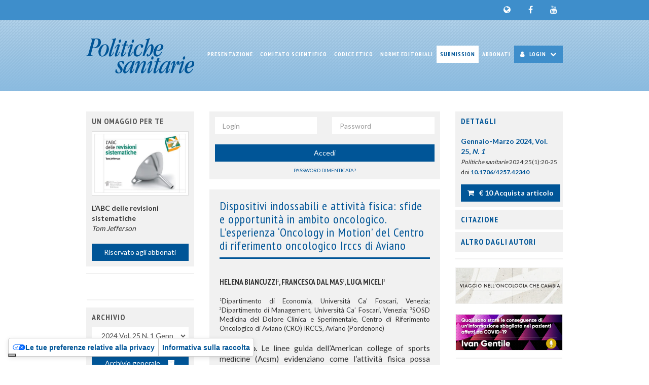

--- FILE ---
content_type: text/html; charset=UTF-8
request_url: https://www.politichesanitarie.it/archivio/4257/articoli/42340/
body_size: 11354
content:
<!DOCTYPE html>
<html lang="it">
	<head>
		<meta charset="utf-8">
		<meta http-equiv="X-UA-Compatible" content="IE=edge">
		<meta name="viewport" content="width=device-width, initial-scale=1">

		<base href="/">

		<title>Dispositivi indossabili e attività fisica: sfide e opportunità in ambito oncologico. L’esperienza ‘Oncology in Motion’ del Centro di riferimento oncologico Irccs di Aviano | Politiche Sanitarie</title>
		<meta name="title" content="Dispositivi indossabili e attività fisica: sfide e opportunità in ambito oncologico. L’esperienza ‘Oncology in Motion’ del Centro di riferimento oncologico Irccs di Aviano | Politiche Sanitarie">
		<meta name="description" content="Le linee guida dell’American college of sports medicine (Acsm) evidenziano come l’attività fisica possa influenzare il rischio di tumore e sia benefica per la prevenzione di ...">

		<!-- Open Graph / Facebook -->
		<meta property="og:type" content="website">
		<meta property="og:url" content="https://www.politichesanitarie.it/archivio/4257/articoli/42340/">
		<meta property="og:title" content="Dispositivi indossabili e attività fisica: sfide e opportunità in ambito oncologico. L’esperienza ‘Oncology in Motion’ del Centro di riferimento oncologico Irccs di Aviano | Politiche Sanitarie">
		<meta property="og:description" content="Le linee guida dell’American college of sports medicine (Acsm) evidenziano come l’attività fisica possa influenzare il rischio di tumore e sia benefica per la prevenzione di ...">
		<meta property="og:image" content="https://www.politichesanitarie.it/card/4257/42340/">

		<!-- Twitter -->
		<meta property="twitter:card" content="summary_large_image">
		<meta property="twitter:url" content="https://www.politichesanitarie.it/archivio/4257/articoli/42340/">
		<meta property="twitter:title" content="Dispositivi indossabili e attività fisica: sfide e opportunità in ambito oncologico. L’esperienza ‘Oncology in Motion’ del Centro di riferimento oncologico Irccs di Aviano | Politiche Sanitarie">
		<meta property="twitter:description" content="Le linee guida dell’American college of sports medicine (Acsm) evidenziano come l’attività fisica possa influenzare il rischio di tumore e sia benefica per la prevenzione di ...">
		<meta property="twitter:image" content="https://www.politichesanitarie.it/card/4257/42340/">

		<meta name="citation_title" content="Dispositivi indossabili e attività fisica: sfide e opportunità in ambito oncologico. L’esperienza ‘Oncology in Motion’ del Centro di riferimento oncologico Irccs di Aviano">
		<meta name="citation_author" content="Helena Biancuzzi">
		<meta name="citation_author" content="Francesca Dal Mas">
		<meta name="citation_author" content="Luca Miceli">
		<meta name="citation_publication_date" content="2024/01/01">
		<meta name="citation_journal_title" content="Politiche Sanitarie">
		<meta name="citation_volume" content="25">
		<meta name="citation_issue" content="1">
		<meta name="citation_firstpage" content="20">
		<meta name="citation_lastpage" content="25">
		<meta name="citation_pdf_url" content="https://www.politichesanitarie.it/r.php?&v=4257&a=42340&l=355442&f=allegati/04257_2024_01/fulltext/03-Note-Biancuzzi (20-25).pdf">
		
		<link rel="preload" href="/assets/fonts/fontawesome-webfont.woff2?v=4.7.0" as="font" type="font/woff2" crossorigin="anonymous">
				<link rel="stylesheet" href="https://fonts.googleapis.com/css2?family=PT+Sans+Narrow:wght@400;700&family=Lato:wght@400;700&display=swap" crossorigin="anonymous">
				<style id="cxs-style">
			body,div,dl,dt,dd,h1,h2,h3,h4,h5,h6,p,pre,code,blockquote{margin:0;padding:0;border-width:0;}body{-epub-hyphens:auto;}div.Cornice-di-testo-di-base{border-style:solid;}p.Biblio{color:#000000;font-family:'Lato',Tahoma,sans-serif;font-size:9pt;font-style:normal;font-variant:normal;font-weight:normal;list-style-position:outside;list-style-type:decimal;margin-bottom:0;margin-left:16pt;margin-right:0;margin-top:0;orphans:1;page-break-after:auto;page-break-before:auto;text-align:justify;text-align-last:left;text-decoration:none;text-indent:0;text-transform:none;widows:1;}p.Normal{-epub-hyphens:none;color:#000000;font-family:'Lato',Tahoma,sans-serif;font-size:9pt;font-style:normal;font-variant:normal;font-weight:normal;margin-bottom:0;margin-left:0;margin-right:0;margin-top:0;orphans:1;page-break-after:auto;page-break-before:auto;text-align:left;text-decoration:none;text-indent:0;text-transform:none;widows:1;}p.Normale{-epub-hyphens:none;color:#000000;font-family:'Lato',Tahoma,sans-serif;font-size:12pt;font-style:normal;font-variant:normal;font-weight:normal;margin-bottom:0;margin-left:0;margin-right:0;margin-top:0;orphans:1;page-break-after:auto;page-break-before:auto;text-align:left;text-decoration:none;text-indent:0;text-transform:none;widows:1;}p.Note{color:#000000;font-family:'Lato',Tahoma,sans-serif;font-size:9pt;font-style:normal;font-variant:normal;font-weight:normal;margin-bottom:0;margin-left:0;margin-right:0;margin-top:0;orphans:1;page-break-after:auto;page-break-before:auto;text-align:justify;text-align-last:left;text-decoration:none;text-indent:14pt;text-transform:none;widows:1;}p.Tabella---Appendice{-epub-hyphens:none;color:#000000;font-family:'Lato',Tahoma,sans-serif;font-size:9pt;font-style:normal;font-variant:normal;font-weight:normal;margin-bottom:6pt;margin-left:0;margin-right:0;margin-top:0;orphans:1;page-break-after:auto;page-break-before:auto;text-align:left;text-decoration:none;text-indent:0;text-transform:none;widows:1;}p.Testo{color:#000000;font-family:'Lato',Tahoma,sans-serif;font-size:10pt;font-style:normal;font-variant:normal;font-weight:normal;margin-bottom:0;margin-left:0;margin-right:0;margin-top:0;orphans:1;page-break-after:auto;page-break-before:auto;text-align:justify;text-align-last:left;text-decoration:none;text-indent:14pt;text-transform:none;widows:1;}p.Titoletto-con-filo{-epub-hyphens:none;color:#000000;font-family:'Lato',Tahoma,sans-serif;font-size:11pt;font-style:normal;font-variant:normal;font-weight:bold;margin-bottom:9pt;margin-left:0;margin-right:0;margin-top:17pt;orphans:1;page-break-after:auto;page-break-before:auto;text-align:left;text-decoration:none;text-indent:0;text-transform:none;widows:1;}span.Apice{vertical-align:super;}span.Footnote-reference{vertical-align:super;}span.Hyperlink{color:#000000;text-decoration:underline;}p.ParaOverride-1{-epub-hyphens:none;}p.ParaOverride-2{-epub-hyphens:none;margin-top:11pt;}p.ParaOverride-3{margin-top:14pt;}p.ParaOverride-4{margin-top:14pt;text-indent:0pt;}p.ParaOverride-5{margin-top:6pt;}p.ParaOverride-6{margin-bottom:9pt;margin-top:6pt;text-indent:0pt;}p.ParaOverride-7{text-indent:0pt;}p.ParaOverride-8{margin-top:9pt;text-align:justify;text-align-last:left;}p.ParaOverride-9{margin-bottom:9pt;margin-top:9pt;text-align:justify;text-align-last:left;}p.ParaOverride-10{margin-top:9pt;}p.ParaOverride-11{margin-top:9pt;text-indent:0pt;}p.ParaOverride-12{margin-left:14pt;margin-top:6pt;text-indent:-14pt;}p.ParaOverride-13{margin-left:14pt;text-indent:-14pt;}p.ParaOverride-14{margin-bottom:9pt;margin-left:14pt;text-indent:-14pt;}p.ParaOverride-15{margin-top:12pt;}p.ParaOverride-16{margin-bottom:9pt;}p.ParaOverride-17{list-style-position:outside;list-style-type:none;text-indent:-16pt;}p.ParaOverride-18{margin-top:34pt;text-align:justify;text-align-last:left;}p.ParaOverride-19{margin-bottom:0pt;text-align:justify;text-align-last:left;}p.ParaOverride-20{page-break-after:always;text-indent:0pt;}p.ParaOverride-21{margin-top:14pt;text-align:justify;text-align-last:left;}p.ParaOverride-22{margin-top:6pt;text-align:justify;text-align-last:left;}p.ParaOverride-23{margin-bottom:9pt;margin-top:6pt;text-align:justify;text-align-last:left;}p.ParaOverride-24{text-align:justify;text-align-last:left;}p.ParaOverride-25{margin-bottom:0pt;margin-top:9pt;text-align:justify;text-align-last:left;}p.ParaOverride-26{margin-top:12pt;text-align:justify;text-align-last:left;}p.ParaOverride-27{margin-left:24pt;text-indent:-24pt;}p.ParaOverride-28{margin-bottom:0pt;margin-left:24pt;text-indent:-24pt;}p.ParaOverride-29{margin-bottom:0pt;margin-left:24pt;page-break-after:always;text-indent:-24pt;}p.ParaOverride-30{list-style-position:outside;list-style-type:none;margin-bottom:9pt;text-indent:-16pt;}p.ParaOverride-31{text-indent:-24pt;}p.ParaOverride-32{margin-bottom:0pt;text-indent:-24pt;}p.ParaOverride-33{page-break-after:always;text-indent:-24pt;}p.ParaOverride-34{margin-top:23pt;text-align:justify;text-align-last:left;}p.ParaOverride-35{margin-bottom:0pt;margin-top:23pt;text-align:justify;text-align-last:left;}p.ParaOverride-36{margin-bottom:6pt;text-align:justify;text-align-last:left;}p.ParaOverride-37{margin-top:23pt;text-indent:0pt;}p.ParaOverride-38{margin-bottom:0pt;margin-top:9pt;}span.CharOverride-1{font-family:'PT Sans Narrow',Tahoma,sans-serif;font-size:16pt;font-style:normal;font-weight:900;}span.CharOverride-2{color:#636363;font-family:'PT Sans Narrow',Tahoma,sans-serif;font-size:9pt;font-style:normal;font-variant:normal;font-weight:900;text-transform:uppercase;}span.CharOverride-3{font-family:'Lato',Tahoma,sans-serif;font-size:9pt;font-style:normal;font-weight:normal;}span.CharOverride-4{font-family:'Lato',Tahoma,sans-serif;font-size:9pt;font-style:italic;font-weight:normal;}span.CharOverride-5{font-size:10pt;font-style:normal;font-weight:bold;}span.CharOverride-6{font-size:10pt;}span.CharOverride-7{font-style:italic;font-weight:normal;}span.CharOverride-8{font-size:58%;}span.CharOverride-9{color:#000000;}span.CharOverride-10{font-size:9pt;}span.CharOverride-11{font-size:9pt;font-style:italic;font-weight:normal;}span.CharOverride-12{font-style:normal;font-weight:bold;}span.CharOverride-13{color:#636363;font-family:'PT Sans Narrow',Tahoma,sans-serif;font-size:5pt;font-style:normal;font-variant:normal;font-weight:900;text-transform:uppercase;}span.CharOverride-14{font-size:5pt;}span.CharOverride-15{font-family:'Lato',Tahoma,sans-serif;font-size:9pt;font-style:normal;font-weight:bold;}span.CharOverride-16{color:#000000;font-size:9pt;}span.CharOverride-17{font-family:'Lato',Tahoma,sans-serif;font-style:normal;font-weight:bold;}span.CharOverride-18{color:#939393;font-family:'PT Sans Narrow',Tahoma,sans-serif;font-size:15pt;font-style:normal;font-weight:900;}span.CharOverride-19{font-size:11pt;font-style:normal;font-weight:bold;}span.CharOverride-20{font-size:11pt;}span.CharOverride-21{font-size:11pt;font-style:italic;font-weight:normal;}span.CharOverride-22{color:#0d0d0d;}span.CharOverride-23{font-family:'Lato',Tahoma,sans-serif;font-size:10pt;font-style:italic;font-weight:normal;}span.CharOverride-24{color:#000000;font-family:'Lato',Tahoma,sans-serif;font-size:10pt;font-style:italic;font-weight:normal;}span._idGenCharOverride-1{font-size:58%;}					</style>
				<link rel="stylesheet" href="/assets/css/style.min.php/style.scss?ver=MmlhueCWBo062">

		<!-- IE10 viewport hack for Surface/desktop Windows 8 bug -->
		<link rel="stylesheet" href="/assets/css/ie10-viewport-bug-workaround.css">

		<!-- Preload iubenda resources -->
						
		<link rel="preload" href="https://cdn.iubenda.com/cs/tcf/stub-v2.js" as="script">
				<link rel="preload" href="https://cdn.iubenda.com/cs/iubenda_cs.js" as="script">
		<link rel="preload" href="https://cdn.iubenda.com/iubenda.js" as="script">
		<link href="https://www.iubenda.com/cookie-solution/confs/js/954152.js" as="script">

		<!--[if lt IE 9]>
			<script src="/assets/js/html5shiv.min.js?ver=3.7.3"></script>
			<script src="/assets/js/respond.min.js?ver=1.4.2"></script>
		<![endif]-->

		<link rel="apple-touch-icon" sizes="57x57" href="/assets/img/favicon/apple-touch-icon-57x57.png">
		<link rel="apple-touch-icon" sizes="60x60" href="/assets/img/favicon/apple-touch-icon-60x60.png">
		<link rel="apple-touch-icon" sizes="72x72" href="/assets/img/favicon/apple-touch-icon-72x72.png">
		<link rel="apple-touch-icon" sizes="76x76" href="/assets/img/favicon/apple-touch-icon-76x76.png">
		<link rel="apple-touch-icon" sizes="114x114" href="/assets/img/favicon/apple-touch-icon-114x114.png">
		<link rel="apple-touch-icon" sizes="120x120" href="/assets/img/favicon/apple-touch-icon-120x120.png">
		<link rel="apple-touch-icon" sizes="144x144" href="/assets/img/favicon/apple-touch-icon-144x144.png">
		<link rel="apple-touch-icon" sizes="152x152" href="/assets/img/favicon/apple-touch-icon-152x152.png">
		<link rel="apple-touch-icon" sizes="180x180" href="/assets/img/favicon/apple-touch-icon-180x180.png">
		
		<link rel="icon" type="image/png" sizes="32x32" href="/assets/img/favicon/favicon-32x32.png">
		<link rel="icon" type="image/png" sizes="192x192" href="/assets/img/favicon/android-chrome-192x192.png">
		<link rel="icon" type="image/png" sizes="16x16" href="/assets/img/favicon/favicon-16x16.png">
		<link rel="icon" type="image/png" sizes="196x196" href="/assets/img/favicon/favicon-196x196.png">
		<link rel="icon" type="image/png" sizes="128x128" href="/assets/img/favicon/favicon-128.png">
		<link rel="icon" type="image/png" sizes="96x96" href="/assets/img/favicon/favicon-96x96.png">

		<link rel="manifest" href="/assets/img/favicon/manifest.php">
		<link rel="mask-icon" href="/assets/img/favicon/safari-pinned-tab.svg" color="#5bbad5">
		<link rel="shortcut icon" href="/assets/img/favicon/favicon.ico">
		<meta name="apple-mobile-web-app-title" content="Politiche Sanitarie">
		<meta name="application-name" content="Politiche Sanitarie">
		<meta name="msapplication-TileColor" content="3E8ECB">
		<meta name="msapplication-TileImage" content="/assets/img/favicon/mstile-144x144.png">
		<meta name="msapplication-config" content="/assets/img/favicon/browserconfig.xml">
		<meta name="theme-color" content="3E8ECB">

		<!-- Global site tag (gtag.js) - Google Analytics -->
		<script nonce="JbF7iHdp" async class="_iub_cs_activate" data-iub-purposes="4" data-suppressedsrc="https://www.googletagmanager.com/gtag/js?id=G-TP1ZBH1JKH"></script>
		<script>
			window.dataLayer = window.dataLayer || [];
			function gtag(){dataLayer.push(arguments);}
			gtag( 'js', new Date() );
			gtag( 'config', 'G-TP1ZBH1JKH' );
		</script>

	</head>
	<body class="to-affix loading">
		<div id="loading">
			<div id="loading-spinner"></div>
			<img id="loading-image" src="/assets/img/pensiero-marchio.svg" alt="Caricamento..." />
		</div>
		<main>
			<div class="social-nav-container">
				<nav class="navbar navbar-default navbar-social">
					<div class="container">
						<div class="clearfix">
							<ul class="nav nav-pills pull-right nav-pills-social">
								<li><a href="https://pensiero.it/" target="_blank" rel="noopener noreferrer"><i class="fa fa-globe"></i></a></li>								<li><a href="https://www.facebook.com/PensieroScientifico/" target="_blank" rel="noopener noreferrer"><i class="fa fa-facebook"></i></a></li>								<li><a href="https://www.youtube.com/channel/UC1TWIVi_pGRmDsDMJoRN1NQ" target="_blank" rel="noopener noreferrer"><i class="fa fa-youtube"></i></a></li>															</ul>
						</div>
					</div>
				</nav>
			</div>
			<header id="main-header" class="header-container">
				<nav class="navbar navbar-regular primary-navbar">
					<div class="container">
						<div class="navbar-header">
							<button type="button" class="navbar-toggle collapsed" data-toggle="collapse" data-target="#main-navbar" aria-expanded="false" aria-controls="main-navbar">
								<span class="sr-only">Toggle navigation</span>
								<span class="icon-bar"></span>
								<span class="icon-bar"></span>
								<span class="icon-bar"></span>
							</button>
							<a class="navbar-brand" href="/">
								<div class="logo center-block">
																Politiche Sanitarie															</div>
							</a>
						</div>
						<div class="collapse navbar-collapse" id="main-navbar">
							<ul class="nav navbar-nav navbar-right">
								<li class=""><a href="/presentazione/">Presentazione</a>
</li>
<li class=""><a href="/comitato-scientifico/">Comitato Scientifico</a>
</li>
<li class=""><a href="/codice-etico/">Codice Etico</a>
</li>
<li class=""><a href="/norme-editoriali/">Norme Editoriali</a>
</li>
<li class="highlighted"><a href="https://politichesanitarie.it/invia-articolo/">Submission</a>
</li>
<li class=""><a href="https://pensiero.it/catalogo/riviste/politiche-sanitarie" target="_blank">Abbonati</a>
</li>
																<li class="dropdown dropdown-login">
									<a href="#login" class="dropdown-toggle dropdown-toggle-login" data-toggle="dropdown" role="button" aria-haspopup="true" aria-expanded="false"><i class="fa fa-user" aria-hidden="true"></i> Login <i class="fa fa-chevron-down" aria-hidden="true"></i></a>
									<ul class="dropdown-menu dropdown-menu-login">
										<li class="dropdown-header">
											Area Abbonati										</li>
										<li>
											<form method="POST" action="/" id="login_form" name="login_form" class="navbar-form navbar-left login-form">
												<div class="row">
													<div class="form-group col-xxs-4 col-xs-5 col-md-12">
														<label for="m_user" class="sr-only">Login</label>
														<input type="text" id="m_user" name="user" class="col-sm-6 form-control" placeholder="Login" autocomplete="username">
													</div>
													<div class="form-group col-xxs-4 col-xs-5 col-md-12">
														<label for="m_password" class="sr-only">Password</label>
														<input type="password" id="m_password" name="password" class="col-sm-6 form-control" placeholder="Password" autocomplete="current-password">
														<input type="hidden" name="redirect_to" value="/archivio/4257/articoli/42340/">
													</div>
													<div class="form-group col-xxs-4 col-xs-2 col-md-12">
														<button type="submit" class="btn btn-default btn-block">Accedi</button>
													</div>
													<div class="form-group col-xxs-12">
														<p class="login-msg"></p>
													</div>
													<div class="form-group col-xxs-12">
														<p class="login-pw-recovery">
															<a href="/info-credenziali/">Password dimenticata?</a>
														</p>
													</div>
												</div>
											</form>
										</li>
									</ul>
								</li>
															</ul>
						</div><!--/.nav-collapse -->
					</div>
				</nav>
			</header>
			<div id="main-container">
				 <div class="container">
					<div class="row">
												<article class="col-xs-12 col-md-6 col-md-push-3 col-lg-push-3">
							
										<div class="panel panel-default">
											<div class="panel-body">
												<form method="POST" action="/" id="login_form_article" name="login_form_article" class="login-form">
													<div class="row">
														<div class="col-xxs-12 col-md-6">
															<label for="f_user" class="sr-only">Login</label>
															<input type="text" id="f_user" name="user" class="form-control" placeholder="Login" autocomplete="username">
														</div>
														<div class="col-xxs-12 col-md-6">
															<label for="f_password" class="sr-only">Password</label>
															<input type="password" id="f_password" name="password" class="form-control" placeholder="Password" autocomplete="current-password">
															<input type="hidden" name="redirect_to" value="/archivio/4257/articoli/42340/">
														</div>
														<div class="col-xxs-12">
															<button type="submit" class="btn btn-default btn-block">Accedi</button>
														</div>
														<div class="col-xxs-12">
															<div class="login-msg"></div>
														</div>
														<div class="col-xxs-12">
															<p class="login-pw-recovery">
																<a href="/info-credenziali/">Password dimenticata?</a>
															</p>
														</div>
													</div>
												</form>
											</div>
										</div>
<section class="panel-group panel-group-article-box" id="article-box-mobile" role="tablist" aria-multiselectable="true">
	<div class="panel panel-default panel-article-box">
		<div id="headingDettagli-mobile" class="panel-heading" role="tab">
			<h4 class="panel-title">
				<a role="button" data-toggle="collapse" data-parent="#article-box-mobile" data-toggle="true" href="#collapseDettagli-mobile" aria-expanded="true" aria-controls="collapseDettagli-mobile">
					Dettagli				</a>
			</h4>
		</div>
		<div id="collapseDettagli-mobile" class="panel-collapse collapse in" role="tabpanel" aria-labelledby="headingDettagli-mobile">
			<div class="panel-body">
				<p>
					<a href="/archivio/4257/"><b>Gennaio-Marzo 2024, Vol. 25, <i>N. 1 </i></b></a>											<br>					<small>
						<i>Politiche sanitarie</i> 2024;25(1):20-25						<br>						doi <a href="http://dx.doi.org/10.1706/4257.42340" target="_blank">10.1706/4257.42340</a>					</small>
									</p>
								<p class="text-center btn-wrapper">
															<a href="/cr_db.php?car_art_id=42340" class="btn btn-default btn-cart-label"><i class="fa fa-shopping-cart" aria-hidden="true"></i> € 10 Acquista articolo</a>				</p>
											</div>
		</div>
	</div>
		<div class="panel panel-default">
		<div id="headingCitazioni-mobile" class="panel-heading" role="tab">
			<h4 class="panel-title">
				<a class="collapsed" role="button" data-toggle="collapse" data-parent="#article-box-mobile" data-toggle="true" href="#collapseCitazioni-mobile" aria-expanded="false" aria-controls="collapseCitazioni-mobile">
					Citazione				</a>
			</h4>
		</div>
		<div id="collapseCitazioni-mobile" class="panel-collapse collapse" role="tabpanel" aria-labelledby="headingCitazioni-mobile">
			<div class="panel-body">
				<p>
					Biancuzzi H, Dal Mas F, Miceli L. Dispositivi indossabili e attività fisica: sfide e opportunità in ambito oncologico. L’esperienza ‘Oncology in Motion’ del Centro di riferimento oncologico Irccs di Aviano. <i>Politiche sanitarie</i> 2024;25(1):20-25. doi 10.1706/4257.42340				</p>
				<h5>Scarica la citazione:</h5>
				<div class="list-group">
					<a href="/citazione/42340/tipo/1" class="list-group-item">BibTex</a>
					<a href="/citazione/42340/tipo/2" class="list-group-item">EndNote</a>
					<a href="/citazione/42340/tipo/3" class="list-group-item">Ris</a>
				</div>
			</div>
		</div>
	</div>
		<div class="panel panel-default">
		<div id="headingAutori-mobile" class="panel-heading" role="tab">
			<h4 class="panel-title">
				<a class="collapsed" role="button" data-toggle="collapse" data-parent="#article-box-mobile" data-toggle="true" href="#collapseAutori-mobile" aria-expanded="false" aria-controls="collapseAutori-mobile">
					Altro dagli autori				</a>
			</h4>
		</div>
		<div id="collapseAutori-mobile" class="panel-collapse collapse" role="tabpanel" aria-labelledby="headingAutori-mobile">
			<div class="panel-body">
				<div class="list-group">
					<a href="/cerca/?&field_name=autore&field_value=Helena+Biancuzzi&field_input=1" class="list-group-item">Articoli di Helena Biancuzzi</a><a href="/cerca/?&field_name=autore&field_value=Francesca+Dal+Mas&field_input=1" class="list-group-item">Articoli di Francesca Dal Mas</a><a href="/cerca/?&field_name=autore&field_value=Luca+Miceli&field_input=1" class="list-group-item">Articoli di Luca Miceli</a>				</div>
			</div>
		</div>
	</div>
	</section>
							<div class="page-content">
															<div class="page-header">
								<h1 class="article_title">Dispositivi indossabili e attività fisica: sfide e opportunità in ambito oncologico. L’esperienza ‘Oncology in Motion’ del Centro di riferimento oncologico Irccs di Aviano</h1>
							</div>
							<div class="article-body">
								<div class="row">
									<div class="col-lg-12">
										<div class="article_abstract">
											<div id="dv_hid_abstract" style="display:none;"></div><div id="dv_abstract" class="article_abstract lead"><div class="alert alert-info text-center" role="alert"><b>Attendere...</b></div></div>										</div>
									</div>
								</div>
							</div>
							</div>
														
										<div class="alert alert-warning must-be-logged-in-msg text-center" role="alert">
											<b>PER VISUALIZZARE IL TESTO COMPLETO EFFETTUARE L'ACCESSO</b>
										</div>						</article>						<aside role="complementary" class="col-xxs-12 col-xs-6 col-md-3 col-md-pull-6" id="left-aside">
							<div data-spy="" data-offset-top="59" data-offset-bottom="730">
								<section class="panel panel-default">
	<header class="panel-heading">
		<h2 class="panel-title h4">Un omaggio per te</h2>
	</header>
	<div class="panel-body">
		<p class="text-center">
			<span class="thumbnail">
				<a href="https://pensiero.it/catalogo/libri/professionisti/abc-delle-revisioni-sistematiche" role="button" class="img-overlay" target="_blank">
					<img src="/content/custom/assets/img/abc-revisioni-sistematiche440x285.jpg" alt="" class="img-responsive center-block">
				</a>
			</span>
		</p>
		<p>
			<strong>L’ABC delle revisioni sistematiche</strong><br>
			<em>Tom Jefferson</em>
		</p>
	</div>
	<div class="panel-body text-center">
				<a href="https://pensiero.it/catalogo/riviste/politiche-sanitarie" class="btn btn-default btn-block" target="_blank">Riservato agli abbonati</a>
			</div>
</section>
								<section class="panel panel-banners">
									<header class="panel-heading">
										<h2 class="panel-title text-hide">Advertisement</h2>
									</header>
									<div class="panel-body">
																<div id="placement_772465_0" class="adbutlerbanner"></div>
															</div>
								</section>
										<section class="panel panel-default">
								<header class="panel-heading">
									<h2 class="panel-title h4">Archivio</h2>
								</header>
								<div class="panel-body">
									<form method="POST" action="/archivio/" id="search_archive" name="search_archive" class="clearfix no-margin">
										<div class="form-group no-margin">
											<label for="vol_id" class="sr-only">Uscite</label>
											<select id="vol_id" name="vol_id" class="form-control input">
<option value="">Numeri usciti</option>
<option value="4611">2025 Vol. 26 N. 4 Ottobre-Dicembre</option>
<option value="4562">2025 Vol. 26 N. 3 Luglio-Settembre</option>
<option value="4512">2025 Vol. 26 N. 2 Aprile-Giugno</option>
<option value="4482">2025 Vol. 26 N. 1 Gennaio-Marzo</option>
<option value="4380">2024 Vol. 25 N. 3-4 Luglio-Dicembre</option>
<option value="4326">2024 Vol. 25 N. 2 Aprile-Giugno</option>
<option value="4257" selected="selected">2024 Vol. 25 N. 1 Gennaio-Marzo</option>
<option value="4215">2023 Vol. 24 N. 4 Ottobre-Dicembre</option>
<option value="4171">2023 Vol. 24 N. 3 Luglio-Settembre</option>
<option value="4072">2023 Vol. 24 N. 2 Aprile-Giugno</option>
<option value="4011">2023 Vol. 24 N. 1 Gennaio-Marzo</option>
<option value="3970">2022 Vol. 23 N. 4 Ottobre-Dicembre</option>
<option value="3909">2022 Vol. 23 N. 3 Luglio-Settembre</option>
<option value="3852">2022 Vol. 23 N. 2 Aprile-Giugno</option>
<option value="3809">2022 Vol. 23 N. 1 Gennaio-Marzo</option>
<option value="3708">2021 Vol. 22 N. 4 Ottobre-Dicembre</option>
<option value="3664">2021 Vol. 22 N. 3 Luglio-Settembre</option>
<option value="3630">2021 Vol. 22 N. 2 Aprile-Giugno</option>
<option value="3572">2021 Vol. 22 N. 1 Gennaio-Marzo</option>
<option value="3496">2020 Vol. 21 N. 4 Ottobre-Dicembre</option>
<option value="3438">2020 Vol. 21 N. 3 Luglio-Settembre</option>
<option value="3412">2020 Vol. 21 N. 2 Aprile-Giugno</option>
<option value="3341">2020 Vol. 21 N. 1 Gennaio-Marzo</option>
<option value="3289">2019 Vol. 20 N. 4 Ottobre-Dicembre</option>
<option value="3242">2019 Vol. 20 N. 3 Luglio-Settembre</option>
<option value="3192">2019 Vol. 20 N. 2 Aprile-Giugno</option>
<option value="3167">2019 Vol. 20 N. 1 Gennaio-Marzo</option>
<option value="3141">2018 Vol. 19 N. 4 Ottobre-Dicembre</option>
<option value="3022">2018 Vol. 19 N. 3 Luglio-Settembre</option>
<option value="2943">2018 Vol. 19 N. 2 Aprile-Giugno</option>
<option value="2894">2018 Vol. 19 N. 1 Gennaio-Marzo</option>
<option value="2862">2017 Vol. 18 N. 4 Ottobre-Dicembre</option>
<option value="2824">2017 Vol. 18 N. 3 Luglio-Settembre</option>
<option value="2752">2017 Vol. 18 N. 2 Aprile-Giugno</option>
<option value="2698">2017 Vol. 18 N. 1 Gennaio-Marzo</option>
<option value="2617">2016 Vol. 17 N. 4 Ottobre-Dicembre</option>
<option value="2444">2016 Vol. 17 N. 3 Luglio-Settembre</option>
<option value="2306">2016 Vol. 17 N. 2 Aprile-Giugno</option>
<option value="2232">2016 Vol. 17 N. 1 Gennaio-Marzo</option>
<option value="2150">2015 Vol. 16 N. 4 Ottobre-Dicembre</option>
<option value="2050">2015 Vol. 16 N. 3 Luglio-Settembre</option>
<option value="1912">2015 Vol. 16 N. 2 Aprile-Giugno</option>
<option value="1784">2015 Vol. 16 N. 1 Gennaio-Marzo</option>
<option value="1710">2014 Vol. 15 N. 4 Ottobre-Dicembre</option>
<option value="1658">2014 Vol. 15 N. 3 Luglio-Settembre</option>
<option value="1567">2014 Vol. 15 N. 2 Aprile-Giugno</option>
<option value="1469">2014 Vol. 15 N. 1 Gennaio-Marzo</option>
<option value="1410">2013 Vol. 14 N. 4 Ottobre-Dicembre</option>
<option value="1365">2013 Vol. 14 N. 3 Luglio-Settembre</option>
<option value="1310">2013 Vol. 14 N. 2 Aprile-Giugno</option>
<option value="1299">2013 Vol. 14 N. 1 Gennaio-Marzo</option>
<option value="1244">2012 Vol. 13 N. 4 Ottobre-Dicembre</option>
<option value="1184">2012 Vol. 13 N. 3 Luglio-Settembre</option>
<option value="1132">2012 Vol. 13 N. 2 Aprile-Giugno</option>
<option value="1103">2012 Vol. 13 N. 1 Gennaio-Marzo</option>
<option value="1047">2011 Vol. 12 N. 4 Ottobre-Dicembre</option>
<option value="1008">2011 Vol. 12 N. 3 Luglio-Settembre</option>
<option value="930">2011 Vol. 12 N. 2 Aprile-Giugno</option>
<option value="752">2011 Vol. 12 N. 1 Gennaio-Marzo</option>
<option value="555">2010 Vol. 11 N. 4 Ottobre-Dicembre</option>
<option value="527">2010 Vol. 11 N. 3 Luglio-Settembre</option>
<option value="521">2010 Vol. 11 N. 2 Aprile-Giugno</option>
<option value="487">2010 Vol. 11 N. 1 Gennaio-Marzo</option>
<option value="473">2009 Vol. 10 N. 4 Ottobre-Dicembre</option>
<option value="454">2009 Vol. 10 N. 3 Luglio-Settembre</option>
<option value="441">2009 Vol. 10 N. 2 Aprile-Giugno</option>
<option value="417">2009 Vol. 10 N. 1 Gennaio-Marzo</option>
<option value="393">2008 Vol. 9 N. 4 Ottobre-Dicembre</option>
<option value="388">2008 Vol. 9 N. 3 Luglio-Settembre</option>
<option value="368">2008 Vol. 9 N. 2 Aprile-Giugno</option>
<option value="349">2008 Vol. 9 N. 1 Gennaio-Marzo</option>
<option value="325">2007 Vol. 8 N. 4 Ottobre-Dicembre</option>
<option value="299">2007 Vol. 8 N. 3 Luglio-Settembre</option>
<option value="272">2007 Vol. 8 N. 2 Aprile-Giugno</option>
<option value="267">2007 Vol. 8 N. 1 Gennaio-Marzo</option>
<option value="195">2006 Vol. 7 N. 4 Ottobre-Dicembre</option>
<option value="167">2006 Vol. 7 N. 3 Luglio-Settembre</option>
<option value="145">2006 Vol. 7 N. 2 Aprile-Giugno</option>
<option value="127">2006 Vol. 7 N. 1 Gennaio-Marzo</option>
<option value="102">2005 Vol. 6 N. 4 Ottobre-Dicembre</option>
<option value="35">2005 Vol. 6 N. 3 Luglio-Settembre</option>
<option value="34">2005 Vol. 6 N. 2 Aprile-Giugno</option>
<option value="33">2005 Vol. 6 N. 1 Gennaio-Marzo</option>
<option value="32">2004 Vol. 5 N. 4 Ottobre-Dicembre</option>
<option value="31">2004 Vol. 5 N. 3 Luglio-Settembre</option>
<option value="30">2004 Vol. 5 N. 2 Aprile-Giugno</option>
<option value="29">2004 Vol. 5 N. 1 Gennaio-Marzo</option>
</select>										</div>
									</form>
								</div>
								<div class="panel-body text-center">
									<a href="/archivio-generale/" class="btn btn-default btn-block">Archivio generale <i class="fa fa-archive"></i></a>
								</div>
							</section>
														<section class="panel panel-default">
																	<a href="/invia-articolo/" class="btn btn-default btn-block">Invia articolo  <i class="fa fa-paper-plane"></i></a>
															</section>
							
							<section class="panel panel-default">
								<header class="panel-heading">
									<h2 class="panel-title h4"><a tabindex="0" role="button" data-toggle="popover" data-html="true" data-trigger="focus" title="" data-content="La ricerca avviene liberamente all'interno di un campo di ricerca appositamente selezionato dal menù a tendina a scelta tra: &lt;b&gt;titolo&lt;/b&gt;, &lt;b&gt;autore&lt;/b&gt;, &lt;b&gt;riassunto&lt;/b&gt; o &lt;b&gt;parola chiave&lt;/b&gt;.
Quindi, ad esempio, inserendo &quot;&lt;b&gt;cina&lt;/b&gt;&quot; troverete articoli che contengono sia &quot;medi&lt;b&gt;CINA&lt;/b&gt;&quot;, che &quot;&lt;b&gt;CINA&lt;/b&gt;&quot; che &quot;vac&lt;b&gt;CINA&lt;/b&gt;zione&quot;. Nei campi &lt;b&gt;autore&lt;/b&gt; e &lt;b&gt;parola chiave&lt;/b&gt; verrà suggerito un elenco di possibili scelte in base ai primi 3 caratteri digitati. La ricerca può essere eseguita digitando almeno &lt;i&gt;3&lt;/i&gt; caratteri con per un massimo di &lt;i&gt;120&lt;/i&gt; occorrenze." data-original-title="Aiuto"><i class="fa fa-info-circle" aria-hidden="true"></i></a> Cerca un articolo</h2>
								</header>
								<div class="panel-body">
									<form method="POST" action="/cerca/" id="search_by" name="search_by" class="clearfix">
										<div class="form-group">
											<label for="field_name" class="sr-only">Nel campo</label>
											<select id="field_name" name="field_name" class="form-control input">
												<option value="" disabled selected hidden>Scegli il campo dove cercare</option>
												<option value="titolo">Titolo</option><option value="autore">Autore</option><option value="riassunto">Riassunto</option><option value="parola-chiave">Parola chiave</option>											</select>
											<span class="help-block hidden help-block">Scegli il campo dove cercare</span>
										</div>
										<div class="form-inline">
											<div class="form-group">
												<label for="field_value" class="sr-only">Cerca per titolo</label>
												<input type="text" name="field_value" id="field_value" class="form-control typeahead" data-field="" placeholder="Il testo" value="" size="26" maxlength="255" autocomplete="off">
												<span class="help-block hidden help-block">Digitare il testo da ricercare (min 3 caratteri)</span>
											</div>
											<button type="submit" class="btn btn-default"><i class="fa fa-search" aria-hidden="true"></i> <span class="text-hide">Cerca</span></button>
										</div>
										<input type="hidden" name="field_input" value="1">
									</form>
								</div>
							</section>							</div>
						</aside>
						<aside role="complementary" class="col-xxs-12 col-xs-6 col-md-3" id="right-aside">
							<div data-spy="" data-offset-top="59" data-offset-bottom="730">
								
<section class="panel-group panel-group-article-box" id="article-box-desktop" role="tablist" aria-multiselectable="true">
	<div class="panel panel-default panel-article-box">
		<div id="headingDettagli-desktop" class="panel-heading" role="tab">
			<h4 class="panel-title">
				<a role="button" data-toggle="collapse" data-parent="#article-box-desktop" data-toggle="true" href="#collapseDettagli-desktop" aria-expanded="true" aria-controls="collapseDettagli-desktop">
					Dettagli				</a>
			</h4>
		</div>
		<div id="collapseDettagli-desktop" class="panel-collapse collapse in" role="tabpanel" aria-labelledby="headingDettagli-desktop">
			<div class="panel-body">
				<p>
					<a href="/archivio/4257/"><b>Gennaio-Marzo 2024, Vol. 25, <i>N. 1 </i></b></a>											<br>					<small>
						<i>Politiche sanitarie</i> 2024;25(1):20-25						<br>						doi <a href="http://dx.doi.org/10.1706/4257.42340" target="_blank">10.1706/4257.42340</a>					</small>
									</p>
								<p class="text-center btn-wrapper">
															<a href="/cr_db.php?car_art_id=42340" class="btn btn-default btn-cart-label"><i class="fa fa-shopping-cart" aria-hidden="true"></i> € 10 Acquista articolo</a>				</p>
											</div>
		</div>
	</div>
		<div class="panel panel-default">
		<div id="headingCitazioni-desktop" class="panel-heading" role="tab">
			<h4 class="panel-title">
				<a class="collapsed" role="button" data-toggle="collapse" data-parent="#article-box-desktop" data-toggle="true" href="#collapseCitazioni-desktop" aria-expanded="false" aria-controls="collapseCitazioni-desktop">
					Citazione				</a>
			</h4>
		</div>
		<div id="collapseCitazioni-desktop" class="panel-collapse collapse" role="tabpanel" aria-labelledby="headingCitazioni-desktop">
			<div class="panel-body">
				<p>
					Biancuzzi H, Dal Mas F, Miceli L. Dispositivi indossabili e attività fisica: sfide e opportunità in ambito oncologico. L’esperienza ‘Oncology in Motion’ del Centro di riferimento oncologico Irccs di Aviano. <i>Politiche sanitarie</i> 2024;25(1):20-25. doi 10.1706/4257.42340				</p>
				<h5>Scarica la citazione:</h5>
				<div class="list-group">
					<a href="/citazione/42340/tipo/1" class="list-group-item">BibTex</a>
					<a href="/citazione/42340/tipo/2" class="list-group-item">EndNote</a>
					<a href="/citazione/42340/tipo/3" class="list-group-item">Ris</a>
				</div>
			</div>
		</div>
	</div>
		<div class="panel panel-default">
		<div id="headingAutori-desktop" class="panel-heading" role="tab">
			<h4 class="panel-title">
				<a class="collapsed" role="button" data-toggle="collapse" data-parent="#article-box-desktop" data-toggle="true" href="#collapseAutori-desktop" aria-expanded="false" aria-controls="collapseAutori-desktop">
					Altro dagli autori				</a>
			</h4>
		</div>
		<div id="collapseAutori-desktop" class="panel-collapse collapse" role="tabpanel" aria-labelledby="headingAutori-desktop">
			<div class="panel-body">
				<div class="list-group">
					<a href="/cerca/?&field_name=autore&field_value=Helena+Biancuzzi&field_input=1" class="list-group-item">Articoli di Helena Biancuzzi</a><a href="/cerca/?&field_name=autore&field_value=Francesca+Dal+Mas&field_input=1" class="list-group-item">Articoli di Francesca Dal Mas</a><a href="/cerca/?&field_name=autore&field_value=Luca+Miceli&field_input=1" class="list-group-item">Articoli di Luca Miceli</a>				</div>
			</div>
		</div>
	</div>
	</section>
								<section class="panel panel-banners">
									<header class="panel-heading">
										<h2 class="panel-title text-hide">Advertisement</h2>
									</header>
									<div class="panel-body">
										<a href="https://oncoinfo.it/rubrica/on-track-da-zero-al-centro/" target="_blank"><img src="content/custom/assets/img/banner/banner-oN-TRacK-300x100.gif" width="" height="" alt="oN-TRacK - Da zero al centro" class="img-responsive center-block"></a><a href="https://drtalk.it/quali-sono-state-le-conseguenze-di-uninformazione-sbagliata-nei-pazienti-affetti-da-covid-19-ivan-gentile/" target="_blank"><img src="content/custom/assets/img/banner/GENTILE.png" width="300" height="100" alt="Quali sono state le conseguenze di un’informazione sbagliata nei pazienti affetti da COVID-19 - Ivan Gentile
" class="img-responsive center-block"></a>									</div>
								</section>
												<section class="panel panel-top">
										<header class="panel-heading">
											<h2 class="panel-title h4">I più letti</h2>
										</header>
										<div class="panel-body">
											<div class="list-group">
												<a href="/archivio/4611/articoli/46200/" class="list-group-item"><strong>Qualità e pianificazione come leve strategiche per la governance sanitaria</strong><span>di <em>Sofia Maddalena</em> et al.</span></a><a href="/archivio/2617/articoli/26916/" class="list-group-item"><strong>L’organizzazione dell’orario di lavoro del personale medico salariato</strong><span>di <em>Giorgia Guerra</em> et al.</span></a><a href="/archivio/4611/articoli/46202/" class="list-group-item"><strong>La percezione della leadership trasformazionale del direttore delle professioni sanitarie da parte dei professionisti ...</strong><span>di <em>Cristian Girotto</em> et al.</span></a>											</div>
											<a href="/top-list/" class="btn btn-default btn-block">Lista completa <small>(ultimi 30 giorni)</small></a>
										</div>
									</section>
										<section class="panel panel-default">
								<header class="panel-heading">
									<h2 class="panel-title h4">Supplementi</h2>
								</header>
								<div class="panel-body">
									<p>
										<span class="thumbnail">
											<a href="https://issuu.com/pensiero/stacks/0db0a46ac64e45d4ae964620f6f4e6e4" target="_blank">
												<img src="content/custom/assets/img/monografie/ban_sPs.png" class="img-responsive center-block" alt="I supplementi di Politiche sanitarie su ISSUU">
											</a>
										</span>
									</p>
									<p>
										<span class="thumbnail">
											<a href="supplementi-thema/">
												<img src="content/custom/assets/img/monografie/ban_thema_1.png" class="img-responsive center-block" alt="Supplementi Thema - Protagonisti della sanità">
											</a>
										</span>
									</p>
									<p>
										<span class="thumbnail">
											<a href="supplementi-orizzonti/">
												<img src="content/custom/assets/img/monografie/ban_orizzonti_1.png" class="img-responsive center-block" alt="Supplementi ORIzzonti">
											</a>
										</span>
									</p>
								</div>
							</section>							<section class="panel panel-default">
								<header class="panel-heading">
									<h2 class="panel-title h4">Monografie</h2>
								</header>
								<div class="panel-body">
									<p>
										<b>Percorsi ed Esperienze del Nuovo in Sanità</b>
									</p>
									<p>
										<a href="monografie/">
											<img src="content/custom/assets/img/monografie/monografie.png" class="img-responsive center-block" alt="Monografie - Percorsi ed Esperienze del Nuovo in Sanità">
										</a>
									</p>
									<p class="text-center">
										<a href="monografie/" class="btn btn-default btn-block">Entra <i class="fa fa-ipse"></i></a>
									</p>
								</div>
							</section>							</div>
						</aside>
					</div>
				</div>
			</div>
			<footer id="main-footer">
				<div class="container">
					<div class="row footer">
						<div class="col-xxs-12 col-xs-6 col-sm-6 col-md-4">
														<div class="panel panel-default">
								<div class="panel-heading">
									<div class="panel-title text-uppercase">ISCRIVITI ALLA NEWSLETTER VA' PENSIERO</div>
								</div>
								<div class="panel-body">
									<form id="mailup_form" name="mailup_form" method="GET" action="https://i8c7i.emailsp.com/frontend/subscribe.aspx" novalidate="novalidate">
										<div class="form-group">
											<label for="campo1" class="sr-only">Nome</label>
											<input type="text" class="form-control" name="campo1" id="campo1" placeholder="Nome">
										</div>
										<div class="form-group">
											<label for="campo2" class="sr-only">Cognome</label>
											<input type="text" class="form-control" name="campo2" id="campo2" placeholder="Cognome">
										</div>
										<div class="form-group">
											<label for="email" class="sr-only">Email</label>
											<input type="email" class="form-control" name="email" id="email" placeholder="Email*" required="required" autocomplete="on">
										</div>
										<div class="form-group">
											<div class="checkbox">
												<label>
													<input type="checkbox" name="acceptance" value="true" required="required">
													<small>Presa visione dell’<a href="https://pensiero.it/wp-content/uploads/2022/03/IPSE_informativa.pdf" target="_blank" rel="noopener">informativa privacy</a>, presto il consenso al trattamento dei miei dati personali per l’invio via posta, e-mail o telefono di comunicazioni di carattere informativo e commerciale (relative a prodotti, servizi, attività ed eventi realizzati/organizzati da Il Pensiero Scientifico Editore s.r.l.).</small>
												</label>
											</div>
																					</div>
										<div id="recaptcha1" class="g-recaptcha"
											data-sitekey="6LedRtEZAAAAAFK0Nc7suYgQImEcKAQfo-4lgh36"
											data-size="invisible"
											data-badge="bottomleft">
										</div>
										<button type="submit" class="btn btn-default btn-block">Iscriviti</button>
										<hr>
										<p class="text-right">
											<a href="http://pensiero.it/va-pensiero" class="text-uppercase" target="_blank">Archivio <i class="fa fa-archive" aria-hidden="true"></i></a>										</p>
										<input type="hidden" name="list" value="8">
																				<input type="hidden" name="method" value="ajax">
										<input type="hidden" name="language" value="IT">
										<input type="hidden" name="confirm" value="true">
										<input type="hidden" name="retcode" value="1">
									</form>
								</div>
							</div>
						</div>
						<div class="col-xxs-12 col-xs-6 col-sm-6 col-md-4">
							<div class="panel panel-default">
								<div class="panel-heading">
									<div class="panel-title text-uppercase">Info</div>
								</div>
								<div class="panel-body">
									<div class="list-group">
										<a href="/#credits" class="list-group-item" role="button" data-toggle="modal" data-target="#credits">Credits</a>
																				<a href="mailto:info@politichesanitarie.it" class="list-group-item">Contatti</a>
																				<a href="/invia-articolo/" class="list-group-item">Invia un articolo</a>									</div>
									<div class="clearfix">
										<ul class="nav nav-pills nav-pills-social">
										<li><a href="https://pensiero.it/" target="_blank" rel="noopener noreferrer"><i class="fa fa-globe"></i></a></li>										<li><a href="https://www.facebook.com/PensieroScientifico/" target="_blank" rel="noopener noreferrer"><i class="fa fa-facebook"></i></a></li>										<li><a href="https://www.youtube.com/channel/UC1TWIVi_pGRmDsDMJoRN1NQ" target="_blank" rel="noopener noreferrer"><i class="fa fa-youtube"></i></a></li>																				</ul>
									</div>
								</div>
							</div>
						</div>
						<div class="col-xxs-12 col-sm-4 col-sm-offset-1 col-md-4 col-md-offset-0">
							<div id="pensiero-logo">
								<p class="text-center">
									<a href="https://pensiero.it/" target="_blank">
										<img src="/assets/img/pensiero-logo.svg" class="img-responsive center-block" onerror="this.src='/assets/img/pensiero-logo.png';this.onerror=null;" alt="Pensiero Scientifico Editore">
									</a>
								</p>
								<p class="text-center">
									<span>Via San Giovanni Valdarno 8<br>
									00138 Roma<br>
									<a href="mailto:pensiero@pensiero.it" target="_blank">pensiero@pensiero.it</a><br>
									<a href="mailto:amministrazione@pec.pensiero.com" target="_blank">amministrazione@pec.pensiero.com</a></span>
								</p>
							</div>
						</div>
					</div>
				</div>
				<div class="container-fluid">
					<div class="row footer-copy">
						<div class="col-lg-12">
							<p class="text-center">
								<small>Riproduzione e diritti riservati - ISSN online: 2038-1832 |  <a href="https://www.iubenda.com/privacy-policy/954152" class="iubenda-nostyle no-brand iubenda-embed" title="Privacy Policy" rel="noopener noreferrer">Privacy Policy</a> -  <a href="https://www.iubenda.com/privacy-policy/954152/cookie-policy" class="iubenda-nostyle no-brand iubenda-embed" title="Cookie Policy" rel="noopener noreferrer">Cookie Policy</a></small>
							</p>
						</div>
					</div>
				</div>
			</footer>
		</main>

		<a href="#" id="return-to-top"><i class="fa fa-chevron-up" aria-hidden="true"></i></a>

		<div class="modal fade" tabindex="-1" role="dialog" id="lightbox">
			<div class="modal-dialog modal-md" role="document">
				<div class="modal-content">
					<img src="" alt="" class="img-responsive center-block">
				</div>
			</div>
		</div>

		<div class="modal fade" tabindex="-1" role="dialog" id="featured">
			<div class="modal-dialog modal-lg" role="document">
				<div class="modal-content">
					<div class="modal-header">
						<button type="button" class="close" data-dismiss="modal" aria-label="Close"><span aria-hidden="true">&times;</span></button>
						<div class="h4 modal-title"></div>
					</div>
					<div class="modal-body">
						<div class="embed-responsive embed-responsive-16by9">
							<iframe class="_iub_cs_activate embed-responsive-item" data-suppressedsrc="" src="//cdn.iubenda.com/cookie_solution/empty.html"></iframe>
						</div>
					</div>
				</div>
			</div>
		</div>

		<div class="modal fade" tabindex="-1" role="dialog" id="credits">
			<div class="modal-dialog" role="document">
				<div class="modal-content">
					<div class="modal-header sr-only">
						<button type="button" class="close" data-dismiss="modal" aria-label="Close"><span aria-hidden="true">&times;</span></button>
						<div class="h4 modal-title">Credits</div>
					</div>
					<div class="modal-body">
						<p>
							<img src="/assets/img/think2-w-logo.png" class="img-responsive" alt="Think2It logo" title="Think2It">
						</p>
						<ul>
							<li>
								<b>Responsabile tecnico:</b><span>Giorgio De Fiore</span>
							</li>
							<li>
								<b>Progetto grafico e realizzazione:</b><span>Pamela Appella</span>
							</li>
							<li>
								<b>Full Stack Developer:</b><span>Simone Maggio</span>
							</li>
							<li>
								<b>Multimedia:</b><span>Lucia Zarra</span>
							</li>
													</ul>
						<p>
							Si ringrazia <b><a href="https://pensiero.it/" target="_blank">Il Pensiero Scientifico Editore</a></b> per la consulenza editoriale
						</p>
					</div>
				</div>
			</div>
		</div>

		<script nonce="oiAx2Rij">
			var maincolor = '3E8ECB';
			var iub_accept_caption_btn = 'Accetta';
			var iub_reject_caption_btn = 'Rifiuta';
			var a_cxs = [{"cxs_id":"30","cxs_col_id":"5","cxs_xsc_id":"6","cxs_rimuovitesto":"","cxs_separatore":"","cxs_funzione":"split_articolo,controlla_titolo","cxs_accorpa":"0","cxs_idaccorpa":"0","cxs_ordine":"1","cxs_paginaabstract":"1","cxs_css_id":"0","xsc_id":"6","xsc_nome":"titolo","xsc_xts_id":"1","xsc_cam_id":"350","xsc_camidconfronto":"0","xsc_camiddecodifica":"0","xsc_xtipo":"","xsc_html":"0","cam_id":"350","cam_nome":"art_titolo","cam_tab_id":"51","cam_tipo":"text","cam_edit":"1","cam_label":"titolo","cam_oggi":"","cam_hash":"sdte2aph-fkd6-hhzz-okpg-fffegfu9kn8l","cam_sobbligatorio":"0"},{"cxs_id":"28","cxs_col_id":"5","cxs_xsc_id":"8","cxs_rimuovitesto":"*","cxs_separatore":",","cxs_funzione":"","cxs_accorpa":"0","cxs_idaccorpa":"0","cxs_ordine":"2","cxs_paginaabstract":"1","cxs_css_id":"0","xsc_id":"8","xsc_nome":"autori","xsc_xts_id":"3","xsc_cam_id":"346","xsc_camidconfronto":"343","xsc_camiddecodifica":"342","xsc_xtipo":"","xsc_html":"0","cam_id":"346","cam_nome":"vau_aut_id","cam_tab_id":"49","cam_tipo":"Int NOT NULL Default '0'","cam_edit":"1","cam_label":"aut_id","cam_oggi":"","cam_hash":"ob2j20cg-y9h9-cndg-irdp-1bio7n2k8mah","cam_sobbligatorio":"0"},{"cxs_id":"31","cxs_col_id":"5","cxs_xsc_id":"14","cxs_rimuovitesto":"","cxs_separatore":"","cxs_funzione":"","cxs_accorpa":"0","cxs_idaccorpa":"0","cxs_ordine":"3","cxs_paginaabstract":"1","cxs_css_id":"0","xsc_id":"14","xsc_nome":"affiliazione_autori","xsc_xts_id":"1","xsc_cam_id":"1008","xsc_camidconfronto":"0","xsc_camiddecodifica":"0","xsc_xtipo":"","xsc_html":"0","cam_id":"1008","cam_nome":"art_affiliazioni","cam_tab_id":"51","cam_tipo":"text","cam_edit":"1","cam_label":"affiliazioni","cam_oggi":"","cam_hash":"z9loeidr-o4hs-4kgi-l3tc-yysj7fm6czmp","cam_sobbligatorio":"0"},{"cxs_id":"26","cxs_col_id":"5","cxs_xsc_id":"1","cxs_rimuovitesto":"Riassunto.","cxs_separatore":"","cxs_funzione":"","cxs_accorpa":"0","cxs_idaccorpa":"0","cxs_ordine":"4","cxs_paginaabstract":"1","cxs_css_id":"0","xsc_id":"1","xsc_nome":"riassunto","xsc_xts_id":"1","xsc_cam_id":"449","xsc_camidconfronto":"0","xsc_camiddecodifica":"0","xsc_xtipo":"","xsc_html":"0","cam_id":"449","cam_nome":"art_riassunto","cam_tab_id":"51","cam_tipo":"text","cam_edit":"1","cam_label":"riassunto","cam_oggi":"","cam_hash":"voccwkpf-wge2-shly-4ajj-5ou2u54pfpcw","cam_sobbligatorio":"0"},{"cxs_id":"27","cxs_col_id":"5","cxs_xsc_id":"3","cxs_rimuovitesto":"Parole chiave.","cxs_separatore":",","cxs_funzione":"lingua","cxs_accorpa":"0","cxs_idaccorpa":"0","cxs_ordine":"5","cxs_paginaabstract":"1","cxs_css_id":"0","xsc_id":"3","xsc_nome":"parolechiave","xsc_xts_id":"3","xsc_cam_id":"537","xsc_camidconfronto":"454","xsc_camiddecodifica":"453","xsc_xtipo":"","xsc_html":"0","cam_id":"537","cam_nome":"vke_key_id","cam_tab_id":"74","cam_tipo":"Int NOT NULL Default '0'","cam_edit":"1","cam_label":"key_id","cam_oggi":"","cam_hash":"oj8b1vyz-km4p-5yra-8sr7-d5lwmlfhth1d","cam_sobbligatorio":"0"},{"cxs_id":"33","cxs_col_id":"5","cxs_xsc_id":"2","cxs_rimuovitesto":"Abstract.","cxs_separatore":"","cxs_funzione":"","cxs_accorpa":"0","cxs_idaccorpa":"0","cxs_ordine":"6","cxs_paginaabstract":"1","cxs_css_id":"0","xsc_id":"2","xsc_nome":"abstract","xsc_xts_id":"1","xsc_cam_id":"629","xsc_camidconfronto":"0","xsc_camiddecodifica":"0","xsc_xtipo":"","xsc_html":"0","cam_id":"629","cam_nome":"art_abstract","cam_tab_id":"51","cam_tipo":"text","cam_edit":"1","cam_label":"riassunto 2\u00b0 lingua","cam_oggi":"","cam_hash":"tsmczrwm-azsg-ypay-l7vg-my7ormittjms","cam_sobbligatorio":"0"},{"cxs_id":"34","cxs_col_id":"5","cxs_xsc_id":"4","cxs_rimuovitesto":"Key words.","cxs_separatore":",","cxs_funzione":"lingua","cxs_accorpa":"0","cxs_idaccorpa":"0","cxs_ordine":"7","cxs_paginaabstract":"1","cxs_css_id":"0","xsc_id":"4","xsc_nome":"keyword","xsc_xts_id":"3","xsc_cam_id":"537","xsc_camidconfronto":"454","xsc_camiddecodifica":"453","xsc_xtipo":"","xsc_html":"0","cam_id":"537","cam_nome":"vke_key_id","cam_tab_id":"74","cam_tipo":"Int NOT NULL Default '0'","cam_edit":"1","cam_label":"key_id","cam_oggi":"","cam_hash":"oj8b1vyz-km4p-5yra-8sr7-d5lwmlfhth1d","cam_sobbligatorio":"0"}];

			var a_cxs_css = [];
			var n_art_id = "42340";

			var iub_siteId = '145479';
			var iub_cookiePolicyId = '954152';
			var iub_iframe_msg = 'Abilita i cookie<br>per visualizzare il contenuto integrato<br>oppure visita il';
			var typehead_max_result = '20';
		</script>

		<script src="/assets/js/iubenda.js"></script>
		<script src="/assets/js/jquery.min.js" defer></script>
		<script src="/assets/js/bootstrap.min.js" defer></script>
		<script src="/assets/js/jquery.placeholder.js" defer></script>
		<script src="/assets/js/jquery.cookie.js" defer></script>
		<script src="/assets/js/scripts.min.js?ver=MmlhueCWBo062" defer></script>
		<script defer class="_iub_cs_activate" data-iub-purposes="5" type="text/plain" data-suppressedsrc="/assets/js/adbutler.js"></script>
		<script defer class="_iub_cs_activate" data-iub-purposes="2" type="text/plain" data-suppressedsrc="/assets/js/youtube.js"></script>

		<!-- IE10 viewport hack for Surface/desktop Windows 8 bug -->
		<script src="/assets/js/ie10-viewport-bug-workaround.js"></script>
		
		
				<script type="text/javascript">
			window.addEventListener( 'buildadbutler', function () {
				var plc772465 = window.plc772465 || 0;
				AdButler.ads.push({
					handler: function( opt ) {
						AdButler.register(154931, 772465, [300,100], 'placement_772465_'+opt.place, opt);
					},
					opt: {
						place: plc772465++,
						keywords: abkw,
						domain: 'servedbyadbutler.com',
						click:'CLICK_MACRO_PLACEHOLDER'
					}
				});
			});
		</script>
		
	</body>
</html>


--- FILE ---
content_type: text/html; charset=UTF-8
request_url: https://www.politichesanitarie.it/assets/php/ajax_get_abstract.php
body_size: 21440
content:
{"art_id":"42340","art_titolo":"Dispositivi indossabili e attivit\u00e0 fisica: sfide e opportunit\u00e0 in ambito oncologico. L\u2019esperienza \u2018Oncology in Motion\u2019 del Centro di riferimento oncologico Irccs di Aviano","art_vol_id":"4257","art_autorilista":"Helena Biancuzzi; Francesca Dal Mas; Luca Miceli","art_riassunto":"Le linee guida dell\u2019American college of sports medicine (Acsm) evidenziano come l\u2019attivit\u00e0 fisica possa influenzare il rischio di tumore e sia benefica per la prevenzione di diversi tipi di cancro. Partendo da questi risultati, lo studio vuole verificare se le pazienti affette dal tumore al seno, post-intervento chirurgico, eseguano attivit\u00e0 fisica, qualora adeguatamente sollecitate.Nello specifico, lo studio si pone l\u2019obiettivo di capire se e quanto i dispositivi indossabili siano utilizzati dalle pazienti come strumento di assistenza e stimolo all\u2019attivit\u00e0 fisica. In modo incidentale si vuole inoltre indagare se le pazienti siano alfabetizzate rispetto all\u2019importanza dell\u2019attivit\u00e0 fisica ai fini preventivi e riabilitativi, tema ormai consolidato in letteratura.Lo studio dal quale si parte per l\u2019analisi dei dati \u00e8 di tipo pilota interventistico, con disegno di coorte prospettica, monocentrico, condotto presso l\u2019Irccs Centro di riferimento oncologico (Cro) di Aviano (Pordenone). Tutte le pazienti arruolate, in totale 138, esclusi casi di revoca o complicanze dichiarate, sono state monitorate per un totale di 12 mesi. Nonostante il contenuto numero di pazienti analizzate, i dati raccolti fanno emergere come le pazienti affette da cancro al seno abbiano ancora necessit\u00e0 di alfabetizzazione rispetto all\u2019importanza dello svolgimento di attivit\u00e0 fisica, ma soprattutto quanto numerose siano le barriere rispetto all\u2019utilizzo dei dispositivi indossabili. Il legame tra questi due fenomeni non \u00e8 ancora stato adeguatamente chiarito.","art_testo":"Ricevuto 27 marzo 2024; accettato 11 aprile 2024IntroduzioneLe malattie croniche non trasmissibili, tra le quali i tumori, risultano essere le principali cause mondiali di morte e sono responsabili di quasi il 70% dei decessi (Ministero della salute, 2022). In ambito oncologico, l\u2019American college of sports medicine (Acsm) ha sottolineato l\u2019esistenza di una serie di meccanismi biologicamente plausibili per cui l\u2019attivit\u00e0 fisica possa influenzare il rischio di tumore e che sia benefica per la prevenzione di diversi tipi di cancro, tra cui quello alla mammella (Patel et al, 2019; Schmitz et al, 2019). Nonostante queste linee guida e i numerosi studi presenti in letteratura, la maggior parte delle persone colpite da cancro o che sopravvivono a esso non sono regolarmente attive fisicamente (Campbell et al, 2019; Patel et al, 2019; Schmitz et al, 2019). \u00c8 per questo che l\u2019intero percorso oncologico, comprensivo anche della fase post-chirurgica, di riabilitazione domiciliare, e di ripresa delle routine quotidiane, presenta la continua necessit\u00e0 di studi e miglioramenti, incentivando e implementando percorsi di introduzione e spinta verso un\u2019attivit\u00e0 fisica costante (Biancuzzi et al, 2020a, 2021, 2022a). Per di pi\u00f9, a seguito della diffusione della pandemia da covid-19, che ha portato con s\u00e9 nuove necessit\u00e0 sanitarie (Romani et al, 2020), la telemedicina \u00e8 diventata una nuova frontiera sanitaria (Bidoli et al, 2022; Biancuzzi et al, 2023).A sostegno delle necessit\u00e0 sopra descritte, i decisori sanitari nazionali e internazionali si sono impegnati e si stanno impegnando nel disegno di un panorama aggiornato, con interventi di ampio respiro. Ne \u00e8 un esempio il Piano nazionale della prevenzione (Pnp) 2020-2025 (Ministero della salute - Direzione generale della prevenzione sanitaria, 2020), il quale concorre al raggiungimento degli obiettivi dell\u2019Agenda 2030 delle Nazioni Unite, punta su alleanze e sinergie intersettoriali tra forze diverse, adoperandosi nella promozione della salute, chiamata a caratterizzare le politiche sanitarie per prevenire condizioni patologiche, e creare nella comunit\u00e0 e nei suoi membri un livello di competenza, resilienza e capacit\u00e0 di controllo che migliori il capitale di salute e la qualit\u00e0 della vita. Uno dei subinvestimenti del Pnp \u00e8 quello destinato alla telemedicina, indirizzato alla creazione di una Piattaforma nazionale per i servizi di telemedicina, al finanziamento di progetti che consentano interazioni medico-paziente a distanza, e iniziative di ricerca sulle tecnologie digitali in materia di sanit\u00e0 e assistenza. Inoltre, il legislatore ha disposto che i dati raccolti durante le prestazioni in telemedicina vengano indirizzati a beneficio di altri investimenti del Piano nazionale di ripresa e resilienza (Pnrr), come il rafforzamento dell\u2019infrastruttura tecnologica e degli strumenti per la raccolta, l\u2019elaborazione e l\u2019analisi dei dati. Come appena anticipato, anche il Pnrr (Ministero dell\u2019economia e delle finanze, 2021), incastonato all\u2019interno del programma Next generation Eu (Ngeu), prevede incisivi impatti nel settore della sanit\u00e0, con particolare attenzione all\u2019implementazione della tecnologia nella telemedicina.Questi investimenti mirano a potenziare e modernizzare l\u2019infrastruttura sanitaria, promuovendo l\u2019adozione di soluzioni tecnologiche avanzate per migliorare l\u2019accesso ai servizi sanitari, la diagnosi, e il monitoraggio a distanza dei pazienti. L\u2019obiettivo \u00e8 sfruttare al meglio le potenzialit\u00e0 della tecnologia per rendere la sanit\u00e0 pi\u00f9 accessibile, efficace ed efficiente, contribuendo cos\u00ec a migliorare il benessere e la salute della popolazione.Ed \u00e8 seguendo questi principi e obiettivi che l\u2019Irccs Centro di riferimento oncologico (Cro) di Aviano (Pordenone) ha concepito nel 2018 il progetto \u2018Oncology in Motion\u2019, un programma multidisciplinare di telemedicina dedicato alla riabilitazione e all\u2019educazione oncologica per le donne in cura presso l\u2019istituto per cancro al seno (Biancuzzi et al, 2019, 2020a, 2020b; Miceli et al, 2019; Dal Mas et al, 2020a, 2020b; Bednarova et al, 2022). Partendo dall\u2019esperienza del Cro, l\u2019obiettivo di questo studio \u00e8, in primo luogo, verificare se e quanto la tecnologia, nello specifico i dispositivi indossabili, sia accettata dalle pazienti affette da cancro al seno, a seguito di intervento chirurgico, come strumento di assistenza e stimolo all\u2019attivit\u00e0 fisica. In modo incidentale, si vuole inoltre far emergere se le pazienti siano alfabetizzate rispetto all\u2019importanza dell\u2019attivit\u00e0 fisica ai fini preventivi e riabilitativi, tema ormai consolidato in letteratura. I risultati che emergono puntano a far comprendere se il percorso descritto possa essere valido per l\u2019educazione e la spinta all\u2019attivit\u00e0 fisica, e quali possano essere le prospettive e gli eventuali e necessari studi futuri.Revisione della letteratura sul temaNumerosi sono ormai gli studi che parlano di telemedicina, molti dei quali presentano l\u2019utilizzo di dispositivi indossabili (Cooper et al, 2022; Wells et al, 2022). Questi vengono di recente proposti come un innovativo metodo di monitoraggio dei pazienti, per esempio dopo l\u2019intervento chirurgico (Appelboom et al, 2014; Abeles et al, 2017; Loftus et al, 2020; Biancuzzi et al, 2022b). Le misurazioni (come il conteggio dei passi e il sonno) e i dati fisiologici (come la frequenza cardiaca e respiratoria) misurati da questi dispositivi possono infatti essere utilizzati per monitorare costantemente i pazienti e tracciare il loro percorso di recupero personalizzato. I dispositivi indossabili hanno il potenziale di prevedere o rilevare l\u2019insorgenza di complicanze post-operatorie e possono essere anche occasione di coinvolgimento dei pazienti come partecipanti attivi del loro percorso di guarigione, trasformando il processo in percorso co-produttivo (Biancuzzi et al, 2019, 2020a, 2022a; Dal Mas et al, 2020a; Wells et al, 2022). Va considerato per\u00f2 che gli studi esistenti prevedono un\u2019estesa gamma di dispositivi indossabili e hanno impiegato metodi eterogenei di raccolta e analisi dei dati. Ci\u00f2 fa s\u00ec che diventi complesso generalizzare punti di forza e debolezza degli strumenti stessi, e dell\u2019accettabilit\u00e0 degli stessi da parte dei pazienti. \u00c8 quindi necessario eseguire studi settoriali sia relativamente al dispositivo indossabile, sia rispetto alla patologia curata, al luogo di studio e alle caratteristiche dei pazienti. Relativamente alle pazienti colpite da cancro alla mammella, pochissimi sono gli studi a nostra conoscenza che valutano l\u2019acceptance dei dispositivi indossabili. Kokts-Porietis et al (2019) affermano che la tecnologia indossabile (orologio del tipo smart watch) \u00e8 stata percepita in gran parte come un facilitatore dell\u2019attivit\u00e0 fisica, ma le difficolt\u00e0 tecnologiche hanno creato una barriera all\u2019aderenza alla stessa. Nguyen et al (2017) hanno studiato gli impatti dell\u2019utilizzo di diversi dispositivi indossabili (orologi\/smart watch con caratteristiche e funzionalit\u00e0 variegate) su donne affette da cancro al seno. \u00c8 emerso che l\u2019utilizzo di questi dispositivi pu\u00f2 essere molto efficace, anche su popolazione non giovane e quindi non sempre abituata all\u2019uso delle pi\u00f9 moderne tecnologie. Si sottolinea per\u00f2 come queste tecnologie vadano affiancate ad altre tecniche, come la consulenza specialistica, il monitoraggio medico e istruzioni chiare e semplici per l\u2019installazione di app e l\u2019uso dei dispositivi. In uno studio di Singh et al (2022), relativo per il 43% a pazienti affette da cancro al seno, si afferma come l\u2019utilizzo di orologi e contapassi indossabili migliori i risultati dei pazienti in termini di salute, ma per una garanzia di uso di lungo periodo siano necessari ulteriori studi. L\u2019esperienza \u2018Oncology in Motion\u2019 dell\u2019Irccs Cro di AvianoL\u2019Irccs Cro di Aviano ha lanciato nel 2018 il percorso \u2018Oncology in Motion\u2019, un programma di telemedicina dedicato alla riabilitazione e all\u2019educazione oncologica rivolto alle donne curate presso l\u2019istituto per cancro al seno (Biancuzzi et al, 2019, 2020a, 2020b; Miceli et al, 2019; Dal Mas et al, 2020a, 2020b; Bednarova et al, 2022). A queste ultime, a seguito dell\u2019intervento chirurgico, viene proposto un percorso di riabilitazione e attivit\u00e0 fisica personalizzato, grazie all\u2019utilizzo di un\u2019applicazione mobile (denominata \u2018Oncology in Motion\u2019, disponibile gratuitamente per Android e ioS) (https:\/\/play.google.com\/store\/apps\/details?id=tbg.cro.oim&gl=IT) (Biancuzzi et al, 2020a, 2020b, 2020c; Dal Mas et al, 2020, 2021). Questo percorso garantisce alle pazienti una connessione costante con il personale specializzato, che monitora, forma e stimola, anche grazie a notifiche push inviabili dai sanitari o direttamente via telefonica, la corretta esecuzione degli esercizi fisici. Il progetto ha ottenuto nel 2019 la sovvenzione europea \u2018DigitalHealthEurope\u2019, finanziamento a sostegno della sanit\u00e0 e dell\u2019assistenza digitale, che ha supportato lo sviluppo tecnologico dei pi\u00f9 innovativi percorsi di telemedicina in Europa. La sovvenzione ha sostenuto lo sviluppo di una piattaforma web, in uso al personale medico, necessaria a monitorare da remoto l\u2019attivit\u00e0 fisica svolta dalle pazienti, abbinata a una app da installare sullo smartphone delle stesse. L\u2019app \u2018Oncology in Motion\u2019 elabora i dati da Google Fit (raccolti attraverso lo smartphone o i dispositivi indossati) e li trasmette alla piattaforma. Il personale medico pu\u00f2 accedere ai dati e impostare gli obiettivi personalizzati di passi e attivit\u00e0 cardio, monitorare costantemente lo stato di avanzamento, e inviare notifiche personalizzate agli utenti quando necessario, decidendo eventualmente anche di contattare telefonicamente le pazienti per effettuare riflessioni approfondite.Materiali e metodiLo studio dal quale si parte per l\u2019analisi dei dati \u00e8 di tipo pilota interventistico, con disegno di coorte prospettica, monocentrico, condotto presso l\u2019Irccs Cro di Aviano (Parere Comitato Etico Unico Regionale - CEUR-2020-Os-147). Lo studio ha coinvolto tutte le pazienti consecutive, con diagnosi di carcinoma mammario, sottoposte presso l\u2019istituto a chirurgia elettiva senologica, di quadrantectomia con asportazione di linfonodo sentinella, mastectomia con e senza linfadenectomia ascellare, con e senza chirurgia ricostruttiva contestuale, nel periodo compreso tra marzo 2020 e marzo 2021 (le donne potenziali sarebbero 400 circa ogni anno), che soddisfacevano i criteri di eleggibilit\u00e0 allo studio presenti in tabella 1.Tutte le pazienti arruolate, in totale 138, esclusi casi di revoca o complicanze dichiarate, sono state monitorate per un totale di 12 mesi. In questa prima fase i dati sono stati raccolti in occasione delle visite periodiche programmate a 1, 3, 6 e 12 mesi dall\u2019intervento chirurgico, normale standard of care per questa tipologia di pazienti. Tutte le pazienti arruolate hanno firmato il consenso informato alla partecipazione e al trattamento dei dati. Dopo l\u2019arruolamento, a ogni paziente \u00e8 stato fornito un orologio (modello kalenji on move 500) o una fascia indossabile (modello Polar Fascia Cardio H9 - Bluetooth e ANT+) ed \u00e8 stato assegnato un Id alfanumerico univoco e anonimo. Le raccolte dati hanno utilizzato i dati anonimizzati. Le caratteristiche dei dispositivi vengono riassunte nella tabella 2. RisultatiLe 138 donne arruolate hanno una media di 51,1 anni. Di queste pazienti, 62 hanno subito una mastectomia, 76 una quadrantectomia. Rispetto all\u2019attivit\u00e0 fisica dichiarata alla visita di controllo, poco pi\u00f9 della met\u00e0 (74 pazienti su 138, pari al 53,6%) dichiara di eseguire attivit\u00e0 fisica, e tra queste, il 47,3% (35 pazienti su 74) esegue anche attivit\u00e0 di forza. Delle 74 pazienti che, in occasione delle visite di controllo, hanno dichiarato lo svolgimento dell\u2019attivit\u00e0 fisica, 49 di esse hanno fornito i dati registrati dal dispositivo indossabile utilizzato. La figura 1 illustra le motivazioni fornite dalle 25 pazienti che, nonostante svolgano attivit\u00e0 fisica, non hanno raccolto i dati. \r\n\r\n\r\n\r\n\r\n\r\n\r\n\r\nLa figura 2 \u00e8 un riepilogo dei vari dati raccolti, interessanti ai fini di questo studio. Rispetto al dispositivo indossabile consegnato alle 138 donne sottoposte allo studio, la fascia \u00e8 stata consegnata al 32,6% (45 pazienti), l\u2019orologio al 67,4% (93 pazienti). In rapporto alla mancata esecuzione di attivit\u00e0 fisica, 14 su 64 hanno affermato che la problematica maggiore riscontrata sia legata a problemi con la tecnologia. Nello specifico, di queste 14 persone, al 28,6% (4 pazienti) era stata consegnata una fascia, al 71,4% (10 pazienti) un orologio. DiscussioneCome affermato nell\u2019introduzione, l\u2019obiettivo di questo studio \u00e8 verificare se e quanto la tecnologia, nello specifico i dispositivi indossabili, sia accettata dalle pazienti affette da cancro al seno, a seguito di intervento chirurgico, come strumento di assistenza e stimolo all\u2019attivit\u00e0 fisica. In modo incidentale si vuole inoltre far emergere se le pazienti siano alfabetizzate rispetto all\u2019importanza dell\u2019attivit\u00e0 fisica ai fini preventivi e riabilitativi, tema ormai consolidato in letteratura. Gli autori hanno investigato principalmente sull\u2019accettazione dell\u2019utilizzo di orologio e fascia indossabili forniti. In secondo luogo, hanno indagato sull\u2019eventuale legame tra mancata esecuzione dell\u2019attivit\u00e0 fisica e freno verso l\u2019uso della tecnologia.Dai risultati ottenuti si pu\u00f2 affermare che la maggior parte delle pazienti che hanno accettato di aderire allo studio rientrano nella fascia d\u2019et\u00e0 compresa tra i 40 e i 54 anni (105 pazienti). In questo intervallo d\u2019et\u00e0 \u00e8 probabile ci sia una dimestichezza sufficiente con la tecnologia, ma, secondo le fonti Istat, la frequenza dell\u2019attivit\u00e0 fisica tende a diminuire. Infatti, secondo il comunicato di dicembre 2022 dell\u2019Istat che riporta i dati sulla propensione al movimento degli italiani, la frequenza con cui si pratica sport \u00e8 meno elevata tra i bambini sportivi di 3-5 anni, cresce nelle et\u00e0 successive fino a raggiungere alti livelli di assiduit\u00e0 tra gli sportivi di 15-24 anni che, nel 40,6% dei casi, vi si dedicano in media per tre o pi\u00f9 giorni a settimana. Si riduce tra i 25 e i 64 anni, e aumenta nuovamente tra gli over 65: in questa fascia d\u2019et\u00e0 il 44,5% degli sportivi pratica sport in media tre o pi\u00f9 giorni a settimana (Istat, 2022). Tali dati evidenziano che la maggior parte delle pazienti sottoposte a studio appartiene a quella porzione di popolazione che gi\u00e0 in media in Italia tende a essere pi\u00f9 sedentaria, e sottolineano quanto possa essere difficoltoso stimolare queste persone in un frangente delicato come quello della malattia oncologica. Ci\u00f2 potrebbe spiegare perch\u00e9 solo il 53,6% delle donne dichiara di eseguire attivit\u00e0 fisica, con un ulteriore calo al 25,4% se si parla di esercizi di forza. Per quanto riguarda le 74 pazienti che hanno dichiarato di eseguire attivit\u00e0 fisica, solo 49 hanno fornito i dati raccolti attraverso l\u2019utilizzo dei dispositivi indossabili. \u00c8 importante analizzare le motivazioni di coloro che non hanno raccolto i dati. Dai risultati emerge che pi\u00f9 della met\u00e0 (56%) delle donne che non hanno registrato la propria attivit\u00e0 fisica attraverso l\u2019utilizzo dei dispositivi indossabili ha riportato come causa la propria difficolt\u00e0 o riluttanza nell\u2019utilizzare la tecnologia. Questo dato \u00e8 molto significativo, considerando l\u2019et\u00e0 media delle dichiaranti (51,4 anni), e suggerisce la necessit\u00e0 di un\u2019alfabetizzazione digitale, almeno in questi contesti oncologici in cui l\u2019et\u00e0 media delle donne operate risulta essere 51,1 anni. Per quanto riguarda invece le 64 pazienti inattive, il 21,9% dichiara la pigrizia come motivo principale, seguito dalla tecnologia con la stessa percentuale. Andrebbe approfondita la relazione tra inattivit\u00e0 e tecnologia, in quanto la difficolt\u00e0 verso la tecnologia non dovrebbe portare all\u2019inattivit\u00e0, ma eventualmente solo alla mancanza di registrazione dell\u2019attivit\u00e0. Infine, il 17,2% risulta inattivo per complicanze di salute. Se la pigrizia e le complicanze di salute sono motivazioni pi\u00f9 comprensibili, il freno della tecnologia risulta una causa su cui riflettere. Questo dato suggerisce che una percentuale importante delle donne inattive \u00e8 tale perch\u00e9 non ha compreso l\u2019importanza dello svolgimento dell\u2019attivit\u00e0 fisica e, frenata dalla tecnologia, ha semplicemente deciso di rimanere inattiva, a differenza delle altre 25 che, nonostante i freni verso la tecnologia, hanno svolto attivit\u00e0 fisica. La tecnologia quindi sembra essere, da un lato, una spinta verso il miglioramento (49 pazienti sono state stimolate all\u2019attivit\u00e0 fisica, e grazie al dispositivo indossabile, ne hanno raccolto i dati), da un altro lato una problematica (14 pazienti hanno svolto attivit\u00e0 fisica, ma non l\u2019hanno registrata in quanto in difficolt\u00e0 con gli strumenti forniti), dall\u2019altro un\u2019attenuante (14 pazienti non hanno svolto l\u2019attivit\u00e0 fisica, frenate dall\u2019incapacit\u00e0 di registrarla, facendo emergere la mancata comprensione dell\u2019importanza dell\u2019attivit\u00e0 fisica in senso assoluto, nonostante questa venga o non venga registrata). Conclusioni, limitazioni e prospettive futureNonostante il contenuto numero di pazienti analizzate, i dati raccolti fanno emergere un panorama ancora incompleto. Nello specifico, le pazienti non risultano del tutto sensibilizzate riguardo all\u2019importanza dello svolgimento di attivit\u00e0 fisica a livello preventivo e riabilitativo. Inoltre, i dati rilevano quanto sia significativo il freno rispetto all\u2019utilizzo della tecnologia proposta nello studio (dispositivi indossabili). Ne deriva che c\u2019\u00e8 ancora molta strada da percorrere per raggiungere gli obiettivi posti dal legislatore, sia a livello nazionale, che internazionale. I decisori politici e sanitari dovrebbero impegnarsi in iniziative anche locali, unitamente a campagne di sensibilizzazione verso l\u2019attivit\u00e0 fisica, con azioni che permettano alla popolazione di avvicinarsi di pi\u00f9 alla tecnologia, anche come sostegno alle attivit\u00e0 sanitarie. Non meno importante risulta essere il coinvolgimento del personale sanitario come soggetto attivo nel percorso di avvicinamento della popolazione alla tecnologia, utilizzata come strumento per migliorare l\u2019accesso ai servizi sanitari, la diagnosi, e il monitoraggio a distanza. Questo studio presenta, come anticipato, un campione limitato di soggetti analizzati. Tale limite pu\u00f2 essere superato coinvolgendo nuovi istituti e nuove pazienti, cos\u00ec da verificare se quanto emerso finora possa essere confermato o meno. Un ulteriore limite \u2013 che andrebbe sicuramente chiarito \u2013 \u00e8 l\u2019assenza di approfondimenti rispetto ai soggetti che hanno affermato di essere inattivi a causa di freni verso la tecnologia. L\u2019istituto ha come prossimi obiettivi l\u2019ampliamento del campione di analisi, per consentire uno studio del fenomeno pi\u00f9 profondo e dettagliato, e la realizzazione di interviste semistrutturate, per comprendere al meglio quali possano essere le azioni future pi\u00f9 efficaci.Conflitto di interessi NessunoIndirizzo per la corrispondenzaHelena Biancuzzi, helena.biancuzzi@unive.it","art_ordine":"3","art_keywordlista":"attivit\u00e0 fisica; Cancro al seno; Dispositivi indossabili; Telemedicina; Tecnologia; Keywords. Physical activity; Breast cancer; Wearable devices; telemedicine; technology","art_rub_id":"36","art_xtags":null,"art_doi":"10.1706\/4257.42340","art_nomerubrica_elimina":null,"art_col_id":"5","art_indice":"1","art_title":"Wearable devices and physical activity: challenges and opportunities in the oncological field. The \u2018Oncology in Motion\u2019 experience of the Irccs Oncology Reference Center in Aviano\r\n","art_abstract":"The American College of Sports Medicine guidelines highlight how physical activity can influence cancer risk and may be beneficial for the prevention of several types of cancer. Starting from these results, the study aims to verify whether patients affected by breast cancer, post-surgery, perform physical activity, if adequately solicited.Specifically, the study aims to understand if and to what extent patients use wearable devices as a tool for assisting and stimulating physical activity. Incidentally, the study also wishes to investigate whether patients are aware of the importance of physical activity for preventive and rehabilitative purposes, a topic now consolidated in the literature.The study from which the data analysis starts is of an interventional pilot type, with a prospective, single-center cohort design, conducted at the Irccs National cancer center of Aviano (Pordenone), Italy. All 138 patients, excluding cases of withdrawal or declared complications, were monitored for 12 months.Despite the limited number of patients analyzed, the data collected highlights how breast cancer patients still need to be educated regarding the importance of carrying out physical activity, but above all, numerous barriers emerge regarding the use of wearable devices. The link between these two phenomena has not yet been adequately clarified.","art_text":"","art_bibliografia":"Abeles A, Kwasnicki RM, Darzi A (2017), Enhanced recovery after surgery: current research insights and future direction, World J Gastrointest Surg, 9 (2): 37-45.Appelboom G, Yang AH, Christophe BR et al (2014), The promise of wearable activity sensors to define patient recovery, J Clin Neurosci, 21 (7): 1089-1093.Bednarova R, Biancuzzi H, Rizzardo A et al (2022), Cancer rehabilitation and physical activity: The \u2018Oncology in Motion\u2019 project, J Cancer Educ, 37 (4): 1066-1068.Biancuzzi H, Miceli L, Bednarova R, Garlatti A (2019), Post-breast cancer coaching: the synergy between health and fitness through co-production, Ig Sanita Pubbl, 75 (3): 181-187.Biancuzzi H, Dal Mas F, Peloso A, Miceli L (2020a), Coinvolgimento del paziente nel percorso riabilitativo dopo l\u2019intervento per cancro al seno: impatto sui costi. Stato dell\u2019arte e nuove prospettive, Recenti Prog Med, 111 (12): 733-739.Biancuzzi H, Dal Mas F, Barcellini A, Miceli L (2020b), La Traduzione della Conoscenza in ambito medico tra diversi stakeholders. Un caso di studio in oncologia, Recenti Prog Med, 111 (12): 769-774.Biancuzzi H, Dal Mas F, Miceli L, Bednarova R (2020c), Post breast cancer coaching path: a co-production experience for women, in Paoloni P, Lombardi R, Gender Studies, Entrepreneurship and Human Capital, 5th ed. IPAZIA, Springer Proceedings in Business and Economics, Springer, Cham, 11-23.Biancuzzi H, Dal Mas F, Barcellini A, Miceli L (2021), Coproduzione e traduzione della conoscenza. ll ruolo del design in oncologia, Politiche sanitarie, 21 (1): 25-33.Biancuzzi H, Dal Mas F, Drago C et al (2022a), La frontiera delle cure a distanza. Assetto normativo ed il caso Doctor@Home, Prof Inferm, 75 (1): 44-50.Biancuzzi H, Dal Mas F, Bongiorno G et al (2022b), Physical activity in oncology: to do, not to do, and how to do it? An announcement of an educational program, J Cancer Educ, 38 (3): 1019-1022.Biancuzzi H, Dal Mas F, Bidoli C et al (2023), Economic and performance evaluation of e-health before and after the pandemic era: a literature review and future perspectives, Int J Environ Res Public Health, 20 (5): 4038.Bidoli C, Pegoraro V, Dal Mas F et al (2022), Virtual hospital: il futuro del sistema sociosanitario? Un approccio basato su un expert consensus all\u2019interno della Regione Veneto, Politiche sanitarie, 23 (4): 133-148.Campbell KL, Winters-Stone K, Wiskemann J et al (2019), Exercise guidelines for cancer survivors: consensus statement from international multidisciplinary roundtable, Med Sci Sports Exerc, 51 (11): 2375-2390.Cooper DM, Bhuskute N, Walsh G (2022), Exploring the impact and acceptance of wearable sensor technology for pre- and postoperative rehabilitation in knee replacement patients: a U.K.-based pilot study, JB & JS Open Access, 7 (2): e21.00154.Dal Mas F, Biancuzzi H, Massaro M, Miceli L (2020a), Adopting a knowledge translation approach in healthcare co-production. A case study, Manag Decis, 58 (9): 1841-1862.Dal Mas F, Biancuzzi H, Massaro M et al (2020b), Knowledge translation in oncology. A case study, Electron J Knowl Manag, 18 (3): 212-223.Dal Mas F, Biancuzzi H, Miceli L (2021), The importance of Soft Skills in the co-production of healthcare services in the public sector: the Oncology in Motion experience, in Lepeley MT, Beutell N, Abarca N, Majluf N, Soft skills for human centered management and global sustainability, Routledge, New York.Istat (2022), Sport, attivit\u00e0 fisica, sedentariet\u00e0. Disponibile online al seguente indirizzo: https:\/\/www.istat.it\/it\/files\/\/2022\/12\/Sport-attivit\u00e0-fisica-sedentariet\u00e0-2021.pdf. Ultima consultazione: aprile 2024.Kokts-Porietis RL, Stone CR, Friedenreich CM et al (2019), Breast cancer survivors\u2019 perspectives on a home-based physical activity intervention utilizing wearable technology, Support Care Cancer, 27 (8): 2885-2892.Loftus TJ, Tighe PJ, Filiberto AC et al (2020), Opportunities for machine learning to improve surgical ward safety, Am J Surg, 220 (4): 905-913.Miceli L, Bednarova R, Biancuzzi H, Garlatti A (2019), Nascita di un percorso riabilitativo in un Irccs oncologico del Friuli-Venezia Giulia: \u2018Oncology in motion\u2019, Politiche sanitarie, 20 (2): 89-95.Ministero dell\u2019economia e delle finanze (2021), Il Piano Nazionale Ripresa e Resilienza. Disponibile online al seguente indirizzo: https:\/\/www.mef.gov.it\/focus\/Il-Piano-Nazionale-di-Ripresa-e-Resilienza-PNRR\/. Ultima consultazione: aprile 2024.Ministero della salute - Direzione generale della prevenzione sanitaria (2020), Piano Nazionale della Prevenzione 2020-2025. Disponibile online al seguente indirizzo: https:\/\/www.salute.gov.it\/imgs\/C_17_notizie_5029_0_file.pdf. Ultima consultazione: aprile 2024.Ministero della salute (2022), Piano Nazionale della Prevenzione. Malattie croniche non trasmissibili. Disponibile online al seguente indirizzo: https:\/\/www.salute.gov.it\/portale\/prevenzione\/dettaglioContenutiPrevenzione.jsp?id=5762&area=prevenzione&menu=obiettivi2020. \r\nUltima consultazione: aprile 2024.Nguyen NH, Hadgraft NT, Moore MM et al (2017), A qualitative evaluation of breast cancer survivors\u2019 acceptance of and preferences for consumer wearable technology \r\nactivity trackers, Support Care Cancer, 25 (11): 3375-3384.Patel AV, Friedenreich CM, Moore SC et al (2019), American College of Sports Medicine roundtable report on physical activity, sedentary behavior, and cancer prevention and control, Med Sci Sports Exerc, 51 (11): 2391-2402.Romani G, Dal Mas F, Modenese M et al (2020), La gestione dell\u2019emergenza covid-19. Il caso dell\u2019Azienda unit\u00e0 sanitaria locale di Modena, Politiche sanitarie, 21 (4): 164-171.Schmitz KH, Campbell AM, Stuiver MM et al (2019), Exercise is medicine in oncology: engaging clinicians to help patients move through cancer, CA Cancer J Clin, 69 (6): 468-484.Singh B, Zopf EM, Howden EJ (2022), Effect and feasibility of wearable physical activity trackers and pedometers for increasing physical activity and improving health outcomes in cancer survivors: a systematic review and meta-analysis, J Sport Health Sci, 11 (2): 184-193.Wells CI, Xu W, Penfold JA et al (2022), Wearable devices to monitor recovery after abdominal surgery: scoping review, BJS Open, 6 (2): zrac031.","art_html":"<FORM name=frm action=\"\" method=post>\n<DIV class=\"xtag articolo\" style=\"DISPLAY: none\" xsc_id=\"6\" xsc_nome=\"titolo\" xsc_xts_id=\"1\" xsc_cam_id=\"350\" xsc_camidconfronto=\"0\" xsc_camiddecodifica=\"0\" xsc_xtipo xsc_html=\"0\" cam_nome=\"art_titolo\" xtag=\"titolo\" articolo_ordine=\"3\">titolo - <SPAN class=xtag_funzione>split_articolo,controlla_titolo<\/SPAN> - <SPAN class=xtag_campo>art_titolo<\/SPAN><\/DIV>\n<DIV articolo_ordine=\"3\" xtag_parent=\"titolo\">\n<P class=ParaOverride-1 lang=it-IT><SPAN class=CharOverride-1>Dispositivi indossabili e attivit\u00e0 fisica: sfide e opportunit\u00e0 in ambito oncologico. L\u2019esperienza \u2018Oncology in Motion\u2019 del Centro di riferimento oncologico Irccs di Aviano<\/SPAN><\/P><\/DIV>\n<DIV class=xtag style=\"DISPLAY: none\" xsc_id=\"8\" xsc_nome=\"autori\" xsc_xts_id=\"3\" xsc_cam_id=\"346\" xsc_camidconfronto=\"343\" xsc_camiddecodifica=\"342\" xsc_xtipo xsc_html=\"0\" cam_nome=\"vau_aut_id\" xtag=\"autori\">autori - <SPAN class=xtag_campo>vau_aut_id<\/SPAN><\/DIV>\n<DIV articolo_ordine=\"3\" xtag_parent=\"autori\">\n<P class=ParaOverride-2 lang=it-IT><SPAN class=CharOverride-2>Helena Biancuzzi<\/SPAN><SPAN class=\"Apice CharOverride-13\">1<\/SPAN><SPAN class=CharOverride-2>, Francesca Dal Mas<\/SPAN><SPAN class=\"Apice CharOverride-13\">2<\/SPAN><SPAN class=CharOverride-2>, Luca Miceli<\/SPAN><SPAN class=\"Apice CharOverride-13\">3<\/SPAN><\/P><\/DIV>\n<DIV class=xtag style=\"DISPLAY: none\" xsc_id=\"14\" xsc_nome=\"affiliazione_autori\" xsc_xts_id=\"1\" xsc_cam_id=\"1008\" xsc_camidconfronto=\"0\" xsc_camiddecodifica=\"0\" xsc_xtipo xsc_html=\"0\" cam_nome=\"art_affiliazioni\" xtag=\"affiliazione_autori\">affiliazione_autori - <SPAN class=xtag_campo>art_affiliazioni<\/SPAN><\/DIV>\n<DIV articolo_ordine=\"3\" xtag_parent=\"affiliazione_autori\">\n<P class=ParaOverride-21 lang=it-IT><SPAN class=\"Apice CharOverride-14\">1<\/SPAN><SPAN class=CharOverride-10>Dipartimento di Economia, Universit\u00e0 Ca\u2019 Foscari, Venezia; <\/SPAN><SPAN class=\"Apice CharOverride-14\">2<\/SPAN><SPAN class=CharOverride-10>Dipartimento di Management, Universit\u00e0 Ca\u2019 Foscari, Venezia; <\/SPAN><SPAN class=\"Apice CharOverride-14\">3<\/SPAN><SPAN class=CharOverride-10>SOSD Medicina del Dolore Clinica e Sperimentale, Centro di Riferimento Oncologico di Aviano (CRO) IRCCS, Aviano (Pordenone)<\/SPAN><\/P><\/DIV>\n<DIV class=xtag style=\"DISPLAY: none\" xsc_id=\"9\" xsc_nome=\"testo\" xsc_xts_id=\"1\" xsc_cam_id=\"450\" xsc_camidconfronto=\"0\" xsc_camiddecodifica=\"0\" xsc_xtipo xsc_html=\"0\" cam_nome=\"art_testo\" xtag=\"testo\">testo - <SPAN class=xtag_campo>art_testo<\/SPAN><\/DIV>\n<DIV articolo_ordine=\"3\" xtag_parent=\"testo\">\n<P class=\"Normal ParaOverride-23\" lang=it-IT><SPAN class=CharOverride-4>Ricevuto 27 marzo 2024; accettato 11 aprile 2024<\/SPAN><\/P><\/DIV>\n<DIV class=xtag style=\"DISPLAY: none\" xsc_id=\"1\" xsc_nome=\"riassunto\" xsc_xts_id=\"1\" xsc_cam_id=\"449\" xsc_camidconfronto=\"0\" xsc_camiddecodifica=\"0\" xsc_xtipo xsc_html=\"0\" cam_nome=\"art_riassunto\" xtag=\"riassunto\">riassunto - <SPAN class=xtag_campo>art_riassunto<\/SPAN><\/DIV>\n<DIV articolo_ordine=\"3\" xtag_parent=\"riassunto\">\n<P class=\"Normal ParaOverride-19\" lang=it-IT><SPAN class=CharOverride-5>Riassunto. <\/SPAN><SPAN class=CharOverride-6>Le linee guida dell\u2019American college of sports medicine (Acsm) evidenziano come l\u2019attivit\u00e0 fisica possa influenzare il rischio di tumore e sia benefica per la prevenzione di diversi tipi di cancro. Partendo da questi risultati, lo studio vuole verificare se le pazienti affette dal tumore al seno, post-intervento chirurgico, eseguano attivit\u00e0 fisica, qualora adeguatamente sollecitate.<\/SPAN><\/P><\/DIV>\n<DIV articolo_ordine=\"3\" xtag_parent=\"riassunto\">\n<P class=\"Normal ParaOverride-19\" lang=it-IT><SPAN class=CharOverride-6>Nello specifico, lo studio si pone l\u2019obiettivo di capire se e quanto i dispositivi indossabili siano utilizzati dalle pazienti come strumento di assistenza e stimolo all\u2019attivit\u00e0 fisica. In modo incidentale si vuole inoltre indagare se le pazienti siano alfabetizzate rispetto all\u2019importanza dell\u2019attivit\u00e0 fisica ai fini preventivi e riabilitativi, tema ormai consolidato in letteratura.<\/SPAN><\/P><\/DIV>\n<DIV articolo_ordine=\"3\" xtag_parent=\"riassunto\">\n<P class=\"Normal ParaOverride-19\" lang=it-IT><SPAN class=CharOverride-6>Lo studio dal quale si parte per l\u2019analisi dei dati \u00e8 di tipo pilota interventistico, con disegno di coorte prospettica, monocentrico, condotto presso l\u2019Irccs Centro di riferimento oncologico (Cro) di Aviano (Pordenone). Tutte le pazienti arruolate, in totale 138, esclusi casi di revoca o complicanze dichiarate, sono state monitorate per un totale di 12 mesi. <\/SPAN><\/P><\/DIV>\n<DIV articolo_ordine=\"3\" xtag_parent=\"riassunto\">\n<P class=\"Normal ParaOverride-19\" lang=it-IT><SPAN class=CharOverride-6>Nonostante il contenuto numero di pazienti analizzate, i dati raccolti fanno emergere come le pazienti affette da cancro al seno abbiano ancora necessit\u00e0 di alfabetizzazione rispetto all\u2019importanza dello svolgimento di attivit\u00e0 fisica, ma soprattutto quanto numerose siano le barriere rispetto all\u2019utilizzo dei dispositivi indossabili. Il legame tra questi due fenomeni non \u00e8 ancora stato adeguatamente chiarito.<\/SPAN><\/P><\/DIV>\n<DIV class=xtag style=\"DISPLAY: none\" xsc_id=\"3\" xsc_nome=\"parolechiave\" xsc_xts_id=\"3\" xsc_cam_id=\"537\" xsc_camidconfronto=\"454\" xsc_camiddecodifica=\"453\" xsc_xtipo xsc_html=\"0\" cam_nome=\"vke_key_id\" xtag=\"parolechiave\">parolechiave - <SPAN class=xtag_funzione>lingua<\/SPAN> - <SPAN class=xtag_campo>vke_key_id<\/SPAN><\/DIV>\n<DIV articolo_ordine=\"3\" xtag_parent=\"parolechiave\">\n<P class=\"Normal ParaOverride-9\" lang=it-IT><SPAN class=CharOverride-5>Parole chiave. <\/SPAN><SPAN class=CharOverride-6>Attivit\u00e0 fisica, cancro al seno, dispositivi indossabili, telemedicina, tecnologia.<\/SPAN><\/P><\/DIV>\n<DIV class=xtag style=\"DISPLAY: none\" xsc_id=\"2\" xsc_nome=\"abstract\" xsc_xts_id=\"1\" xsc_cam_id=\"629\" xsc_camidconfronto=\"0\" xsc_camiddecodifica=\"0\" xsc_xtipo xsc_html=\"0\" cam_nome=\"art_abstract\" xtag=\"abstract\">abstract - <SPAN class=xtag_campo>art_abstract<\/SPAN><\/DIV>\n<DIV articolo_ordine=\"3\" xtag_parent=\"abstract\">\n<P class=\"Normal ParaOverride-19\" lang=it-IT><SPAN class=CharOverride-5 lang=en-US>Abstract. <\/SPAN><SPAN class=CharOverride-6 lang=en-US>The American College of Sports Medicine guidelines highlight how physical activity can influence cancer risk and may be beneficial for the prevention of several types of cancer. Starting from these results, the study aims to verify whether patients affected by breast cancer, post-surgery, perform physical activity, if adequately solicited.<\/SPAN><\/P><\/DIV>\n<DIV articolo_ordine=\"3\" xtag_parent=\"abstract\">\n<P class=\"Normal ParaOverride-19\" lang=it-IT><SPAN class=CharOverride-6 lang=en-US>Specifically, the study aims to understand if and to what extent patients use wearable devices as a tool for assisting and stimulating physical activity. Incidentally, the study also wishes to investigate whether patients are aware of the importance of physical activity for preventive and rehabilitative purposes, a topic now consolidated in the literature.<\/SPAN><\/P><\/DIV>\n<DIV articolo_ordine=\"3\" xtag_parent=\"abstract\">\n<P class=\"Normal ParaOverride-19\" lang=it-IT><SPAN class=CharOverride-6 lang=en-US>The study from which the data analysis starts is of an interventional pilot type, with a prospective, single-center cohort design, conducted at the Irccs National cancer center of Aviano (Pordenone), Italy. All 138 patients, excluding cases of withdrawal or declared complications, were monitored for 12 months.<\/SPAN><\/P><\/DIV>\n<DIV articolo_ordine=\"3\" xtag_parent=\"abstract\">\n<P class=\"Normal ParaOverride-19\" lang=it-IT><SPAN class=CharOverride-6 lang=en-US>Despite the limited number of patients analyzed, the data collected highlights how breast cancer patients still need to be educated regarding the importance of carrying out physical activity, but above all, numerous barriers emerge regarding the use of wearable devices. The link between these two phenomena has not yet been adequately clarified.<\/SPAN><\/P><\/DIV>\n<DIV class=xtag style=\"DISPLAY: none\" xsc_id=\"4\" xsc_nome=\"keyword\" xsc_xts_id=\"3\" xsc_cam_id=\"537\" xsc_camidconfronto=\"454\" xsc_camiddecodifica=\"453\" xsc_xtipo xsc_html=\"0\" cam_nome=\"vke_key_id\" xtag=\"keyword\">keyword - <SPAN class=xtag_funzione>lingua<\/SPAN> - <SPAN class=xtag_campo>vke_key_id<\/SPAN><\/DIV>\n<DIV articolo_ordine=\"3\" xtag_parent=\"keyword\">\n<P class=\"Normal ParaOverride-25\" lang=it-IT><SPAN class=CharOverride-5 lang=en-US>Keywords. <\/SPAN><SPAN class=CharOverride-6 lang=en-US>Physical activity, breast cancer, wearable devices, telemedicine, technology.<\/SPAN><\/P><\/DIV>\n<DIV class=xtag style=\"DISPLAY: none\" xsc_id=\"9\" xsc_nome=\"testo\" xsc_xts_id=\"1\" xsc_cam_id=\"450\" xsc_camidconfronto=\"0\" xsc_camiddecodifica=\"0\" xsc_xtipo xsc_html=\"0\" cam_nome=\"art_testo\" xtag=\"testo\">testo - <SPAN class=xtag_campo>art_testo<\/SPAN><\/DIV>\n<DIV articolo_ordine=\"3\" xtag_parent=\"testo\">\n<P class=Titoletto-con-filo lang=it-IT>Introduzione<\/P><\/DIV>\n<DIV articolo_ordine=\"3\" xtag_parent=\"testo\">\n<P class=Testo>Le malattie croniche non trasmissibili, tra le quali i tumori, risultano essere le principali cause mondiali di morte e sono responsabili di quasi il 70% dei decessi (Ministero della salute, 2022). In ambito oncologico, l\u2019American college of sports medicine (Acsm) ha sottolineato l\u2019esistenza di una serie di meccanismi biologicamente plausibili per cui l\u2019attivit\u00e0 fisica possa influenzare il rischio di tumore e che sia benefica per la prevenzione di diversi tipi di cancro, tra cui quello alla mammella (Patel et al, 2019; Schmitz et al, 2019). Nonostante queste linee guida e i numerosi studi presenti in letteratura, la maggior parte delle persone colpite da cancro o che sopravvivono a esso non sono regolarmente attive fisicamente (Campbell et al, 2019; Patel et al, 2019; Schmitz et al, 2019). <SPAN lang=ar-SA>\u00c8 per questo che l<\/SPAN>\u2019intero percorso oncologico, comprensivo anche della fase post-chirurgica, di riabilitazione domiciliare, e di ripresa delle routine quotidiane, presenta la continua necessit\u00e0 di studi e miglioramenti, incentivando e implementando percorsi di introduzione e spinta verso un\u2019attivit\u00e0 fisica costante (Biancuzzi et al, 2020a, 2021, 2022a). Per di pi\u00f9, a seguito della diffusione della pandemia da covid-19, che ha portato con s\u00e9 nuove necessit\u00e0 sanitarie (Romani et al, 2020), la telemedicina \u00e8 diventata una nuova frontiera sanitaria (Bidoli et al, 2022; Biancuzzi et al, 2023).<\/P><\/DIV>\n<DIV articolo_ordine=\"3\" xtag_parent=\"testo\">\n<P class=Testo>A sostegno delle necessit\u00e0 sopra descritte, i decisori sanitari nazionali e internazionali si sono impegnati e si stanno impegnando nel disegno di un panorama aggiornato, con interventi di ampio respiro. Ne <SPAN lang=ar-SA>\u00e8 un esempio<\/SPAN> il Piano nazionale della prevenzione (Pnp) 2020-2025 (Ministero della salute - Direzione generale della prevenzione sanitaria, 2020), il quale concorre al raggiungimento degli obiettivi dell\u2019Agenda 2030 delle Nazioni Unite, punta su alleanze e sinergie intersettoriali tra forze diverse, adoperandosi nella promozione della salute, chiamata a caratterizzare le politiche sanitarie per prevenire condizioni patologiche, e creare nella comunit\u00e0 e nei suoi membri un livello di competenza, resilienza e capacit\u00e0 di controllo che migliori il capitale di salute e la qualit\u00e0 della vita. Uno dei subinvestimenti del Pnp \u00e8 quello destinato alla telemedicina, indirizzato alla creazione di una Piattaforma nazionale per i servizi di telemedicina, al finanziamento di progetti che consentano interazioni medico-paziente a distanza, e iniziative di ricerca sulle tecnologie digitali in materia di sanit\u00e0 e assistenza. Inoltre, il legislatore ha disposto che i dati raccolti durante le prestazioni in telemedicina vengano indirizzati a beneficio di altri investimenti del Piano nazionale di ripresa e resilienza (Pnrr), come il rafforzamento dell\u2019infrastruttura tecnologica e degli strumenti per la raccolta, l\u2019elaborazione e l\u2019analisi dei dati. Come appena anticipato, anche il Pnrr (Ministero dell\u2019economia e delle finanze, 2021), incastonato all\u2019interno del programma Next generation Eu (Ngeu), prevede incisivi impatti nel settore della sanit\u00e0, con particolare attenzione all\u2019implementazione della tecnologia nella telemedicina.<\/P><\/DIV>\n<DIV articolo_ordine=\"3\" xtag_parent=\"testo\">\n<P class=Testo>Questi investimenti mirano a potenziare e modernizzare l\u2019infrastruttura sanitaria, promuovendo l\u2019adozione di soluzioni tecnologiche avanzate per migliorare l\u2019accesso ai servizi sanitari, la diagnosi, e il monitoraggio a distanza dei pazienti. L\u2019obiettivo \u00e8 sfruttare al meglio le potenzialit\u00e0 della tecnologia per rendere la sanit\u00e0 pi\u00f9 accessibile, efficace ed efficiente, contribuendo cos\u00ec a migliorare il benessere e la salute della popolazione.<\/P><\/DIV>\n<DIV articolo_ordine=\"3\" xtag_parent=\"testo\">\n<P class=\"Testo ParaOverride-16\">Ed \u00e8 seguendo questi principi e obiettivi che l\u2019Irccs Centro di riferimento oncologico (Cro) di Aviano (Pordenone) ha concepito nel 2018 il progetto \u2018Oncology in Motion\u2019, un programma multidisciplinare di telemedicina dedicato alla riabilitazione e all\u2019educazione oncologica per le donne in cura presso l\u2019istituto per cancro al seno (Biancuzzi et al, 2019, 2020a, 2020b; Miceli et al, 2019; Dal Mas et al, 2020a, 2020b; Bednarova et al, 2022). Partendo dall\u2019esperienza del Cro, l\u2019obiettivo di questo studio \u00e8, in primo luogo, verificare se e quanto la tecnologia, nello specifico i dispositivi indossabili, sia accettata dalle pazienti affette da cancro al seno, a seguito di intervento chirurgico, come strumento di assistenza e stimolo all\u2019attivit\u00e0 fisica. In modo incidentale, si vuole inoltre far emergere se le pazienti siano alfabetizzate rispetto all\u2019importanza dell\u2019attivit\u00e0 fisica ai fini preventivi e riabilitativi, tema ormai consolidato in letteratura. I risultati che emergono puntano a far comprendere se il percorso descritto possa essere valido per l\u2019educazione e la spinta all\u2019attivit\u00e0 fisica, e quali possano essere le prospettive e gli eventuali e necessari studi futuri.<\/P><\/DIV>\n<DIV articolo_ordine=\"3\" xtag_parent=\"testo\">\n<P class=Titoletto-con-filo lang=it-IT>Revisione della letteratura sul tema<\/P><\/DIV>\n<DIV articolo_ordine=\"3\" xtag_parent=\"testo\">\n<P class=Testo>Numerosi sono ormai gli studi che parlano di telemedicina, molti dei quali presentano l\u2019utilizzo di dispositivi indossabili (Cooper et al, 2022; Wells et al, 2022). Questi vengono di recente proposti come un innovativo metodo di monitoraggio dei pazienti, per esempio dopo l\u2019intervento chirurgico (Appelboom et al, 2014; Abeles et al, 2017; Loftus et al, 2020; Biancuzzi et al, 2022b). Le misurazioni (come il conteggio dei passi e il sonno) e i dati fisiologici (come la frequenza cardiaca e respiratoria) misurati da questi dispositivi possono infatti essere utilizzati per monitorare costantemente i pazienti e tracciare il loro percorso di recupero personalizzato. I dispositivi indossabili hanno il potenziale di prevedere o rilevare l\u2019insorgenza di complicanze post-operatorie e possono essere anche occasione di coinvolgimento dei pazienti come partecipanti attivi del loro percorso di guarigione, trasformando il processo in percorso co-produttivo (Biancuzzi et al, 2019, 2020a, 2022a; Dal Mas et al, 2020a; Wells et al, 2022). Va considerato per\u00f2 che gli studi esistenti prevedono un\u2019estesa gamma di dispositivi indossabili e hanno impiegato metodi eterogenei di raccolta e analisi dei dati. Ci\u00f2 fa s\u00ec che diventi complesso generalizzare punti di forza e debolezza degli strumenti stessi, e dell\u2019accettabilit\u00e0 degli stessi da parte dei pazienti. <SPAN lang=ar-SA>\u00c8 quindi <\/SPAN>necessario eseguire studi settoriali sia relativamente al dispositivo indossabile, sia rispetto alla patologia curata, al luogo di studio e alle caratteristiche dei pazienti. <\/P><\/DIV>\n<DIV articolo_ordine=\"3\" xtag_parent=\"testo\">\n<P class=Testo>Relativamente alle pazienti colpite da cancro alla mammella, pochissimi sono gli studi a nostra conoscenza che valutano l\u2019<SPAN class=CharOverride-7>acceptance<\/SPAN> dei dispositivi indossabili. Kokts-Porietis et al (2019) affermano che la tecnologia indossabile (orologio del tipo <SPAN class=CharOverride-7>smart watch<\/SPAN>) \u00e8 stata percepita in gran parte come un facilitatore dell\u2019attivit\u00e0 fisica, ma le difficolt\u00e0 tecnologiche hanno creato una barriera all\u2019aderenza alla stessa. Nguyen et al (2017) hanno studiato gli impatti dell\u2019utilizzo di diversi dispositivi indossabili (orologi\/<SPAN class=CharOverride-7>smart watch<\/SPAN> con caratteristiche e funzionalit\u00e0 variegate) su donne affette da cancro al seno. \u00c8 emerso che l\u2019utilizzo di questi dispositivi pu\u00f2 essere molto efficace, anche su popolazione non giovane e quindi non sempre abituata all\u2019uso delle pi\u00f9 moderne tecnologie. Si sottolinea per\u00f2 come queste tecnologie vadano affiancate ad altre tecniche, come la consulenza specialistica, il monitoraggio medico e istruzioni chiare e semplici per l\u2019installazione di app e l\u2019uso dei dispositivi. In uno studio di Singh et al (2022), relativo per il 43% a pazienti affette da cancro al seno, si afferma come l\u2019utilizzo di orologi e contapassi indossabili migliori i risultati dei pazienti in termini di salute, ma per una garanzia di uso di lungo periodo siano necessari ulteriori studi. <\/P><\/DIV>\n<DIV articolo_ordine=\"3\" xtag_parent=\"testo\">\n<P class=Titoletto-con-filo lang=it-IT>L\u2019esperienza \u2018Oncology in Motion\u2019 dell\u2019Irccs Cro di Aviano<\/P><\/DIV>\n<DIV articolo_ordine=\"3\" xtag_parent=\"testo\">\n<P class=Testo>L\u2019Irccs Cro di Aviano ha lanciato nel 2018 il percorso \u2018Oncology in Motion\u2019, un programma di telemedicina dedicato alla riabilitazione e all\u2019educazione oncologica rivolto alle donne curate presso l\u2019istituto per cancro al seno (Biancuzzi et al, 2019, 2020a, 2020b; Miceli et al, 2019; Dal Mas et al, 2020a, 2020b; Bednarova et al, 2022). A queste ultime, a seguito dell\u2019intervento chirurgico, viene proposto un percorso di riabilitazione e attivit\u00e0 fisica personalizzato, grazie all\u2019utilizzo di un\u2019applicazione mobile (denominata \u2018Oncology in Motion\u2019, disponibile gratuitamente per Android e ioS) (<A href=\"\"><SPAN class=\"Hyperlink CharOverride-9\">https:\/\/play.google.com\/store\/apps\/details?id=tbg.cro.oim&gl=IT<\/SPAN><\/A>) (Biancuzzi et al, 2020a, 2020b, 2020c; Dal Mas et al, 2020, 2021). Questo percorso garantisce alle pazienti una connessione costante con il personale specializzato, che monitora, forma e stimola, anche grazie a notifiche <SPAN class=CharOverride-7>push<\/SPAN> inviabili dai sanitari o direttamente via telefonica, la corretta esecuzione degli esercizi fisici. Il progetto ha ottenuto nel 2019 la sovvenzione europea \u2018DigitalHealthEurope\u2019, finanziamento a sostegno della sanit\u00e0 e dell\u2019assistenza digitale, che ha supportato lo sviluppo tecnologico dei pi\u00f9 innovativi percorsi di telemedicina in Europa. La sovvenzione ha sostenuto lo sviluppo di una piattaforma web, in uso al personale medico, necessaria a monitorare da remoto l\u2019attivit\u00e0 fisica svolta dalle pazienti, abbinata a una app da installare sullo smartphone delle stesse. L\u2019app \u2018Oncology in Motion\u2019 elabora i dati da Google Fit (raccolti attraverso lo smartphone o i dispositivi indossati) e li trasmette alla piattaforma. Il personale medico pu\u00f2 accedere ai dati e impostare gli obiettivi personalizzati di passi e attivit\u00e0 cardio, monitorare costantemente lo stato di avanzamento, e inviare notifiche personalizzate agli utenti quando necessario, decidendo eventualmente anche di contattare telefonicamente le pazienti per effettuare riflessioni approfondite.<\/P><\/DIV>\n<DIV articolo_ordine=\"3\" xtag_parent=\"testo\">\n<P class=Titoletto-con-filo lang=it-IT>Materiali e metodi<\/P><\/DIV>\n<DIV articolo_ordine=\"3\" xtag_parent=\"testo\">\n<P class=Testo>Lo studio dal quale si parte per l\u2019analisi dei dati \u00e8 di tipo pilota interventistico, con disegno di coorte prospettica, monocentrico, condotto presso l\u2019Irccs Cro di Aviano (Parere Comitato Etico Unico Regionale - CEUR-2020-Os-147). Lo studio ha coinvolto tutte le pazienti consecutive, con diagnosi di carcinoma mammario, sottoposte presso l\u2019istituto a chirurgia elettiva senologica, di quadrantectomia con asportazione di linfonodo sentinella, mastectomia con e senza linfadenectomia ascellare, con e senza chirurgia ricostruttiva contestuale, nel periodo compreso tra marzo 2020 e marzo 2021 (le donne potenziali sarebbero 400 circa ogni anno), che soddisfacevano i criteri di eleggibilit\u00e0 allo studio presenti in <SPAN class=CharOverride-9>tabella 1<\/SPAN>.<\/P>\n<DIV class=\"accessori i\" oncontextmenu=bookmark_event_manager(); id=i38562 ondragstart=bookmark_event_manager(); ondblclick=bookmark_event_manager(); onkeyup=bookmark_event_manager(); onresizestart=bookmark_event_manager(); title=button contentEditable=false xparser_acc_id=\"38562\" xparser_type=\"i\"><BR><BR>\n<TABLE>\n<TBODY>\n<TR>\n<TD><IMG src=\"https:\/\/www.politichesanitarie.it\/allegati\/04257_2024_01\/images\/polsan_2401_3.jpg\" border=0><\/TD><\/TR>\n<TR>\n<TD class=verdana8neroB><\/TD>\n<TR><\/TR><\/TBODY><\/TABLE><BR><\/DIV>\n<P class=Testo><\/P>\n<P class=Testo><\/P><\/DIV>\n<DIV articolo_ordine=\"3\" xtag_parent=\"testo\">\n<P class=Testo>Tutte le pazienti arruolate, in totale 138, esclusi casi di revoca o complicanze dichiarate, sono state monitorate per un totale di 12 mesi. In questa prima fase i dati sono stati raccolti in occasione delle visite periodiche programmate a 1, 3, 6 e 12 mesi dall\u2019intervento chirurgico, normale <SPAN class=CharOverride-7>standard of care<\/SPAN> per questa tipologia di pazienti. Tutte le pazienti arruolate hanno firmato il consenso informato alla partecipazione e al trattamento dei dati. Dopo l\u2019arruolamento, a ogni paziente \u00e8 stato fornito un orologio (modello kalenji on move 500) o una fascia indossabile (modello Polar Fascia Cardio H9 - Bluetooth e ANT+) ed \u00e8 stato assegnato un Id alfanumerico univoco e anonimo. Le raccolte dati hanno utilizzato i dati anonimizzati. Le caratteristiche dei dispositivi vengono riassunte nella <SPAN class=CharOverride-9>tabella 2<\/SPAN>. <\/P>\n<DIV class=\"accessori i\" oncontextmenu=bookmark_event_manager(); id=i38561 ondragstart=bookmark_event_manager(); ondblclick=bookmark_event_manager(); onkeyup=bookmark_event_manager(); onresizestart=bookmark_event_manager(); title=button contentEditable=false xparser_acc_id=\"38561\" xparser_type=\"i\"><BR><BR>\n<TABLE>\n<TBODY>\n<TR>\n<TD><IMG src=\"https:\/\/www.politichesanitarie.it\/allegati\/04257_2024_01\/images\/polsan_2401_4.jpg\" border=0><\/TD><\/TR>\n<TR>\n<TD class=verdana8neroB><\/TD>\n<TR><\/TR><\/TBODY><\/TABLE><BR><\/DIV>\n<P class=Testo><\/P>\n<P class=Testo><\/P><\/DIV>\n<DIV articolo_ordine=\"3\" xtag_parent=\"testo\">\n<P class=Titoletto-con-filo lang=it-IT>Risultati<\/P><\/DIV>\n<DIV articolo_ordine=\"3\" xtag_parent=\"testo\">\n<P class=Testo>Le 138 donne arruolate hanno una media di 51,1 anni. Di queste pazienti, 62 hanno subito una mastectomia, 76 una quadrantectomia. Rispetto all\u2019attivit\u00e0 fisica dichiarata alla visita di controllo, poco pi\u00f9 della met\u00e0 (74 pazienti su 138, pari al 53,6%) dichiara di eseguire attivit\u00e0 fisica, e tra queste, il 47,3% (35 pazienti su 74) esegue anche attivit\u00e0 di forza. Delle 74 pazienti che, in occasione delle visite di controllo, hanno dichiarato lo svolgimento dell\u2019attivit\u00e0 fisica, 49 di esse hanno fornito i dati registrati dal<SPAN class=CharOverride-7> <\/SPAN>dispositivo indossabile utilizzato. La <SPAN class=CharOverride-9>figura 1<\/SPAN> illustra le motivazioni fornite dalle 25 pazienti che, nonostante svolgano attivit\u00e0 fisica, non hanno raccolto i dati. <\/P>\n<DIV class=\"accessori i\" oncontextmenu=bookmark_event_manager(); id=i38560 ondragstart=bookmark_event_manager(); ondblclick=bookmark_event_manager(); onkeyup=bookmark_event_manager(); onresizestart=bookmark_event_manager(); title=button contentEditable=false xparser_acc_id=\"38560\" xparser_type=\"i\"><BR><BR>\n<TABLE>\n<TBODY>\n<TR>\n<TD><IMG src=\"https:\/\/www.politichesanitarie.it\/allegati\/04257_2024_01\/images\/polsan_2401_5.jpg\" border=0><\/TD><\/TR>\n<TR>\n<TD class=verdana8neroB><\/TD>\n<TR><\/TR><\/TBODY><\/TABLE><BR><\/DIV>\n<P class=Testo>La <SPAN class=CharOverride-9>figura 2<\/SPAN> <SPAN lang=ar-SA>\u00e8<\/SPAN> un riepilogo dei vari dati raccolti, interessanti ai fini di questo studio. <\/P>\n<DIV class=\"accessori i\" oncontextmenu=bookmark_event_manager(); id=i38565 ondragstart=bookmark_event_manager(); ondblclick=bookmark_event_manager(); onkeyup=bookmark_event_manager(); onresizestart=bookmark_event_manager(); title=button contentEditable=false xparser_acc_id=\"38565\" xparser_type=\"i\"><BR><BR>\n<TABLE>\n<TBODY>\n<TR>\n<TD><IMG src=\"https:\/\/www.politichesanitarie.it\/allegati\/04257_2024_01\/images\/polsan_2401_6.jpg\" border=0><\/TD><\/TR>\n<TR>\n<TD class=verdana8neroB><\/TD>\n<TR><\/TR><\/TBODY><\/TABLE><BR><\/DIV>\n<P class=Testo><\/P><\/DIV>\n<DIV articolo_ordine=\"3\" xtag_parent=\"testo\">\n<P class=Testo>Rispetto al dispositivo indossabile consegnato alle 138 donne sottoposte allo studio, la fascia \u00e8 stata consegnata al 32,6% (45 pazienti), l\u2019orologio al 67,4% (93 pazienti). In rapporto alla mancata esecuzione di attivit\u00e0 fisica, 14 su 64 hanno affermato che la problematica maggiore riscontrata sia legata a problemi con la tecnologia. Nello specifico, di queste 14 persone, al 28,6% (4 pazienti) era stata consegnata una fascia, al 71,4% (10 pazienti) un orologio. <\/P><\/DIV>\n<DIV articolo_ordine=\"3\" xtag_parent=\"testo\">\n<P class=Titoletto-con-filo lang=it-IT>Discussione<\/P><\/DIV>\n<DIV articolo_ordine=\"3\" xtag_parent=\"testo\">\n<P class=Testo>Come affermato nell\u2019introduzione, l\u2019obiettivo di questo studio \u00e8 verificare se e quanto la tecnologia, nello specifico i dispositivi indossabili, sia accettata dalle pazienti affette da cancro al seno, a seguito di intervento chirurgico, come strumento di assistenza e stimolo all\u2019attivit\u00e0 fisica. In modo incidentale si vuole inoltre far emergere se le pazienti siano alfabetizzate rispetto all\u2019importanza dell\u2019attivit\u00e0 fisica ai fini preventivi e riabilitativi, tema ormai consolidato in letteratura. <\/P><\/DIV>\n<DIV articolo_ordine=\"3\" xtag_parent=\"testo\">\n<P class=Testo>Gli autori hanno investigato principalmente sull\u2019accettazione dell\u2019utilizzo di orologio e fascia indossabili forniti. In secondo luogo, hanno indagato sull\u2019eventuale legame tra mancata esecuzione dell\u2019attivit\u00e0 fisica e freno verso l\u2019uso della tecnologia.<\/P><\/DIV>\n<DIV articolo_ordine=\"3\" xtag_parent=\"testo\">\n<P class=Testo>Dai risultati ottenuti si pu\u00f2 affermare che la maggior parte delle pazienti che hanno accettato di aderire allo studio rientrano nella fascia d\u2019et\u00e0 compresa tra i 40 e i 54 anni (105 pazienti). In questo intervallo d\u2019et\u00e0 <SPAN lang=ar-SA>\u00e8 probabile ci sia una dimestichezza sufficiente con la tecnologia, <\/SPAN>ma, secondo le fonti Istat, la frequenza dell\u2019attivit\u00e0 fisica tende a diminuire. Infatti, secondo il comunicato di dicembre 2022 dell\u2019Istat che riporta i dati sulla propensione al movimento degli italiani, la frequenza con cui si pratica sport \u00e8 meno elevata tra i bambini sportivi di 3-5 anni, cresce nelle et\u00e0 successive fino a raggiungere alti livelli di assiduit\u00e0 tra gli sportivi di 15-24 anni che, nel 40,6% dei casi, vi si dedicano in media per tre o pi\u00f9 giorni a settimana. Si riduce tra i 25 e i 64 anni, e aumenta nuovamente tra gli over 65: in questa fascia d\u2019et\u00e0 il 44,5% degli sportivi pratica sport in media tre o pi\u00f9 giorni a settimana (Istat, 2022). Tali dati evidenziano che la maggior parte delle pazienti sottoposte a studio appartiene a quella porzione di popolazione che gi\u00e0 in media in Italia tende a essere pi\u00f9 sedentaria, e sottolineano quanto possa essere difficoltoso stimolare queste persone in un frangente delicato come quello della malattia oncologica. Ci\u00f2 potrebbe spiegare perch\u00e9 solo il 53,6% delle donne dichiara di eseguire attivit\u00e0 fisica, con un ulteriore calo al 25,4% se si parla di esercizi di forza. <\/P><\/DIV>\n<DIV articolo_ordine=\"3\" xtag_parent=\"testo\">\n<P class=Testo>Per quanto riguarda le 74 pazienti che hanno dichiarato di eseguire attivit\u00e0 fisica, solo 49 hanno fornito i dati raccolti attraverso l\u2019utilizzo dei dispositivi indossabili. <SPAN lang=ar-SA>\u00c8 importante analizzare le <\/SPAN>motivazioni di coloro che non hanno raccolto i dati. Dai risultati emerge che pi\u00f9 della met\u00e0 (56%) delle donne che non hanno registrato la propria attivit\u00e0 fisica attraverso l\u2019utilizzo dei dispositivi indossabili ha riportato come causa la propria difficolt\u00e0 o riluttanza nell\u2019utilizzare la tecnologia. Questo dato <SPAN lang=ar-SA>\u00e8 <\/SPAN>molto significativo, considerando l\u2019et\u00e0 media delle dichiaranti (51,4 anni), e suggerisce la necessit\u00e0 di un\u2019alfabetizzazione digitale, almeno in questi contesti oncologici in cui l\u2019et\u00e0 media delle donne operate risulta essere 51,1 anni. Per quanto riguarda invece le 64 pazienti inattive, il 21,9% dichiara la pigrizia come motivo principale, seguito dalla tecnologia con la stessa percentuale. Andrebbe approfondita la relazione tra inattivit\u00e0 e tecnologia, in quanto la difficolt\u00e0 verso la tecnologia non dovrebbe portare all\u2019inattivit\u00e0, ma eventualmente solo alla mancanza di registrazione dell\u2019attivit\u00e0. Infine, il 17,2% risulta inattivo per complicanze di salute. Se la pigrizia e le complicanze di salute sono motivazioni pi\u00f9 comprensibili, il freno della tecnologia risulta una causa su cui riflettere. Questo dato suggerisce che una percentuale importante delle donne inattive <SPAN lang=ar-SA>\u00e8<\/SPAN> tale perch\u00e9 non ha compreso l\u2019importanza dello svolgimento dell\u2019attivit\u00e0 fisica e, frenata dalla tecnologia, ha semplicemente deciso di rimanere inattiva, a differenza delle altre 25 che, nonostante i freni verso la tecnologia, hanno svolto attivit\u00e0 fisica. La tecnologia quindi sembra essere, da un lato, una spinta verso il miglioramento (49 pazienti sono state stimolate all\u2019attivit\u00e0 fisica, e grazie al dispositivo indossabile, ne hanno raccolto i dati), da un altro lato una problematica (14 pazienti hanno svolto attivit\u00e0 fisica, ma non l\u2019hanno registrata in quanto in difficolt\u00e0 con gli strumenti forniti), dall\u2019altro un\u2019attenuante (14 pazienti non hanno svolto l\u2019attivit\u00e0 fisica, frenate dall\u2019incapacit\u00e0 di registrarla, facendo emergere la mancata comprensione dell\u2019importanza dell\u2019attivit\u00e0 fisica in senso assoluto, nonostante questa venga o non venga registrata). <\/P><\/DIV>\n<DIV articolo_ordine=\"3\" xtag_parent=\"testo\">\n<P class=Titoletto-con-filo lang=it-IT>Conclusioni, limitazioni e prospettive future<\/P><\/DIV>\n<DIV articolo_ordine=\"3\" xtag_parent=\"testo\">\n<P class=Testo>Nonostante il contenuto numero di pazienti analizzate, i dati raccolti fanno emergere un panorama ancora incompleto. Nello specifico, le pazienti non risultano del tutto sensibilizzate riguardo all\u2019importanza dello svolgimento di attivit\u00e0 fisica a livello preventivo e riabilitativo. Inoltre, i dati rilevano quanto sia significativo il freno rispetto all\u2019utilizzo della tecnologia proposta nello studio (dispositivi indossabili). <\/P><\/DIV>\n<DIV articolo_ordine=\"3\" xtag_parent=\"testo\">\n<P class=Testo>Ne deriva che c\u2019\u00e8 ancora molta strada da percorrere per raggiungere gli obiettivi posti dal legislatore, sia a livello nazionale, che internazionale. I decisori politici e sanitari dovrebbero impegnarsi in iniziative anche locali, unitamente a campagne di sensibilizzazione verso l\u2019attivit\u00e0 fisica, con azioni che permettano alla popolazione di avvicinarsi di pi\u00f9 alla tecnologia, anche come sostegno alle attivit\u00e0 sanitarie. Non meno importante risulta essere il coinvolgimento del personale sanitario come soggetto attivo nel percorso di avvicinamento della popolazione alla tecnologia, utilizzata come strumento per migliorare l\u2019accesso ai servizi sanitari, la diagnosi, e il monitoraggio a distanza. <\/P><\/DIV>\n<DIV articolo_ordine=\"3\" xtag_parent=\"testo\">\n<P class=Testo>Questo studio presenta, come anticipato, un campione limitato di soggetti analizzati. Tale limite pu\u00f2 essere superato coinvolgendo nuovi istituti e nuove pazienti, cos\u00ec da verificare se quanto emerso finora possa essere confermato o meno. Un ulteriore limite \u2013 che andrebbe sicuramente chiarito \u2013 <SPAN lang=ar-SA>\u00e8<\/SPAN> l\u2019assenza di approfondimenti rispetto ai soggetti che hanno affermato di essere inattivi a causa di freni verso la tecnologia. <\/P><\/DIV>\n<DIV articolo_ordine=\"3\" xtag_parent=\"testo\">\n<P class=Testo>L\u2019istituto ha come prossimi obiettivi l\u2019ampliamento del campione di analisi, per consentire uno studio del fenomeno pi\u00f9 profondo e dettagliato, e la realizzazione di interviste semistrutturate, per comprendere al meglio quali possano essere le azioni future pi\u00f9 efficaci.<\/P><\/DIV>\n<DIV class=xtag style=\"DISPLAY: none\" xsc_id=\"12\" xsc_nome=\"biblio_titolo\" xsc_xts_id=\"1\" xsc_cam_id=\"0\" xsc_camidconfronto=\"0\" xsc_camiddecodifica=\"0\" xsc_xtipo xsc_html=\"0\" cam_nome=\"null\" xtag=\"biblio_titolo\">biblio_titolo - <SPAN class=xtag_funzione>ignora<\/SPAN><\/DIV>\n<DIV articolo_ordine=\"3\" xtag_parent=\"biblio_titolo\">\n<P class=Titoletto-con-filo lang=it-IT>Bibliografia<\/P><\/DIV>\n<DIV class=xtag style=\"DISPLAY: none\" xsc_id=\"5\" xsc_nome=\"bibliografia\" xsc_xts_id=\"1\" xsc_cam_id=\"632\" xsc_camidconfronto=\"0\" xsc_camiddecodifica=\"0\" xsc_xtipo xsc_html=\"0\" cam_nome=\"art_bibliografia\" xtag=\"bibliografia\">bibliografia - <SPAN class=xtag_campo>art_bibliografia<\/SPAN><\/DIV>\n<DIV articolo_ordine=\"3\" xtag_parent=\"bibliografia\">\n<P class=\"Biblio ParaOverride-17\">Abeles A, Kwasnicki RM, Darzi A (2017), Enhanced recovery after surgery: current research insights and future direction, <SPAN class=CharOverride-7>World J Gastrointest Surg<\/SPAN>, 9 (2): 37-45.<\/P><\/DIV>\n<DIV articolo_ordine=\"3\" xtag_parent=\"bibliografia\">\n<P class=\"Biblio ParaOverride-17\">Appelboom G, Yang AH, Christophe BR et al (2014), The promise of wearable activity sensors to define patient recovery, <SPAN class=CharOverride-7>J Clin Neurosci<\/SPAN>, 21 (7): 1089-1093.<\/P><\/DIV>\n<DIV articolo_ordine=\"3\" xtag_parent=\"bibliografia\">\n<P class=\"Biblio ParaOverride-17\">Bednarova R, Biancuzzi H, Rizzardo A et al (2022), Cancer rehabilitation and physical activity: The \u2018Oncology in Motion\u2019 project, <SPAN class=CharOverride-7>J Cancer Educ<\/SPAN>, 37 (4): 1066-1068.<\/P><\/DIV>\n<DIV articolo_ordine=\"3\" xtag_parent=\"bibliografia\">\n<P class=\"Biblio ParaOverride-17\">Biancuzzi H, Miceli L, Bednarova R, Garlatti A (2019), Post-breast cancer coaching: the synergy between health and fitness through co-production, <SPAN class=CharOverride-7>Ig Sanita Pubbl<\/SPAN>, 75 (3): 181-187.<\/P><\/DIV>\n<DIV articolo_ordine=\"3\" xtag_parent=\"bibliografia\">\n<P class=\"Biblio ParaOverride-17\"><SPAN lang=it-IT>Biancuzzi H, Dal Mas F, Peloso A, Miceli L (2020a), Coinvolgimento del paziente nel percorso riabilitativo dopo l\u2019intervento per cancro al seno: impatto sui costi. Stato dell\u2019arte e nuove prospettive, <\/SPAN><SPAN class=CharOverride-7 lang=it-IT>Recenti Prog Med<\/SPAN><SPAN lang=it-IT>, 111 (12): 733-739.<\/SPAN><\/P><\/DIV>\n<DIV articolo_ordine=\"3\" xtag_parent=\"bibliografia\">\n<P class=\"Biblio ParaOverride-17\"><SPAN lang=it-IT>Biancuzzi H, Dal Mas F, Barcellini A, Miceli L (2020b), La Traduzione della Conoscenza in ambito medico tra diversi stakeholders. Un caso di studio in oncologia, <\/SPAN><SPAN class=CharOverride-7 lang=it-IT>Recenti Prog Med<\/SPAN><SPAN lang=it-IT>, 111 (12): 769-774.<\/SPAN><\/P><\/DIV>\n<DIV articolo_ordine=\"3\" xtag_parent=\"bibliografia\">\n<P class=\"Biblio ParaOverride-17\">Biancuzzi H, Dal Mas F, Miceli L, Bednarova R (2020c), Post breast cancer coaching path: a co-production experience for women, in Paoloni P, Lombardi R, <SPAN class=CharOverride-7>Gender Studies, Entrepreneurship and Human Capital<\/SPAN>, 5th ed<SPAN class=CharOverride-7>. <\/SPAN>IPAZIA, Springer Proceedings in Business and Economics, Springer, Cham, 11-23.<\/P><\/DIV>\n<DIV articolo_ordine=\"3\" xtag_parent=\"bibliografia\">\n<P class=\"Biblio ParaOverride-17\"><SPAN lang=it-IT>Biancuzzi H, Dal Mas F, Barcellini A, Miceli L (2021), Coproduzione e traduzione della conoscenza. ll ruolo del design in oncologia, <\/SPAN><SPAN class=CharOverride-7 lang=it-IT>Politiche sanitarie<\/SPAN><SPAN lang=it-IT>, 21 (1): 25-33.<\/SPAN><\/P><\/DIV>\n<DIV articolo_ordine=\"3\" xtag_parent=\"bibliografia\">\n<P class=\"Biblio ParaOverride-17\">Biancuzzi H, Dal Mas F, Drago C et al (2022a), La frontiera delle cure a distanza. Assetto normativo ed il caso Doctor@Home, <SPAN class=CharOverride-7>Prof Inferm<\/SPAN>, 75 (1): 44-50.<\/P><\/DIV>\n<DIV articolo_ordine=\"3\" xtag_parent=\"bibliografia\">\n<P class=\"Biblio ParaOverride-17\">Biancuzzi H, Dal Mas F, Bongiorno G et al (2022b), Physical activity in oncology: to do, not to do, and how to do it? An announcement of an educational program, <SPAN class=CharOverride-7>J Cancer Educ<\/SPAN>, 38 (3): 1019-1022.<\/P><\/DIV>\n<DIV articolo_ordine=\"3\" xtag_parent=\"bibliografia\">\n<P class=\"Biblio ParaOverride-17\">Biancuzzi H, Dal Mas F, Bidoli C et al (2023), Economic and performance evaluation of e-health before and after the pandemic era: a literature review and future perspectives, <SPAN class=CharOverride-7>Int J Environ Res Public Health<\/SPAN>, 20 (5): 4038.<\/P><\/DIV>\n<DIV articolo_ordine=\"3\" xtag_parent=\"bibliografia\">\n<P class=\"Biblio ParaOverride-17\"><SPAN lang=it-IT>Bidoli C, Pegoraro V, Dal Mas F et al (2022), Virtual hospital: il futuro del sistema sociosanitario? Un approccio basato su un expert consensus all\u2019interno della Regione Veneto, <\/SPAN><SPAN class=CharOverride-7 lang=it-IT>Politiche sanitarie<\/SPAN><SPAN lang=it-IT>, 23 (4): 133-148.<\/SPAN><\/P><\/DIV>\n<DIV articolo_ordine=\"3\" xtag_parent=\"bibliografia\">\n<P class=\"Biblio ParaOverride-17\">Campbell KL, Winters-Stone K, Wiskemann J et al (2019), Exercise guidelines for cancer survivors: consensus statement from international multidisciplinary roundtable, <SPAN class=CharOverride-7>Med Sci Sports Exerc<\/SPAN>, 51 (11): 2375-2390.<\/P><\/DIV>\n<DIV articolo_ordine=\"3\" xtag_parent=\"bibliografia\">\n<P class=\"Biblio ParaOverride-17\">Cooper DM, Bhuskute N, Walsh G (2022), Exploring the impact and acceptance of wearable sensor technology for pre- and postoperative rehabilitation in knee replacement patients: a U.K.-based pilot study, <SPAN class=CharOverride-7>JB & JS Open Access<\/SPAN>, 7 (2): e21.00154.<\/P><\/DIV>\n<DIV articolo_ordine=\"3\" xtag_parent=\"bibliografia\">\n<P class=\"Biblio ParaOverride-17\">Dal Mas F, Biancuzzi H, Massaro M, Miceli L (2020a), Adopting a knowledge translation approach in healthcare co-production. A case study, <SPAN class=CharOverride-7>Manag Decis<\/SPAN>, 58 (9): 1841-1862.<\/P><\/DIV>\n<DIV articolo_ordine=\"3\" xtag_parent=\"bibliografia\">\n<P class=\"Biblio ParaOverride-17\">Dal Mas F, Biancuzzi H, Massaro M et al (2020b), Knowledge translation in oncology. A case study, <SPAN class=CharOverride-7>Electron J Knowl Manag<\/SPAN>, 18 (3): 212-223.<\/P><\/DIV>\n<DIV articolo_ordine=\"3\" xtag_parent=\"bibliografia\">\n<P class=\"Biblio ParaOverride-17\">Dal Mas F, Biancuzzi H, Miceli L (2021), The importance of Soft Skills in the co-production of healthcare services in the public sector: the Oncology in Motion experience, in Lepeley MT, Beutell N, Abarca N, Majluf N, <SPAN class=CharOverride-7>Soft skills for human centered management and global sustainability<\/SPAN>, Routledge, New York.<\/P><\/DIV>\n<DIV articolo_ordine=\"3\" xtag_parent=\"bibliografia\">\n<P class=\"Biblio ParaOverride-17\"><SPAN lang=it-IT>Istat (2022), <\/SPAN><SPAN class=CharOverride-7 lang=it-IT>Sport, attivit\u00e0 fisica, sedentariet\u00e0<\/SPAN><SPAN lang=it-IT>. Disponibile online al seguente indirizzo: <\/SPAN><A href=\"\"><SPAN class=\"Hyperlink CharOverride-9\" lang=it-IT>https:\/\/www.istat.it\/it\/files\/\/2022\/12\/Sport-attivit\u00e0-fisica-sedentariet\u00e0-2021.pdf<\/SPAN><\/A><SPAN lang=it-IT>. Ultima consultazione: aprile 2024.<\/SPAN><\/P><\/DIV>\n<DIV articolo_ordine=\"3\" xtag_parent=\"bibliografia\">\n<P class=\"Biblio ParaOverride-17\">Kokts-Porietis RL, Stone CR, Friedenreich CM et al (2019), Breast cancer survivors\u2019 perspectives on a home-based physical activity intervention utilizing wearable technology, <SPAN class=CharOverride-7>Support Care Cancer<\/SPAN>, 27 (8): 2885-2892.<\/P><\/DIV>\n<DIV articolo_ordine=\"3\" xtag_parent=\"bibliografia\">\n<P class=\"Biblio ParaOverride-17\">Loftus TJ, Tighe PJ, Filiberto AC et al (2020), Opportunities for machine learning to improve surgical ward safety, <SPAN class=CharOverride-7>Am J Surg<\/SPAN>, 220 (4): 905-913.<\/P><\/DIV>\n<DIV articolo_ordine=\"3\" xtag_parent=\"bibliografia\">\n<P class=\"Biblio ParaOverride-17\"><SPAN lang=it-IT>Miceli L, Bednarova R, Biancuzzi H, Garlatti A (2019), Nascita di un percorso riabilitativo in un Irccs oncologico del Friuli-Venezia Giulia: \u2018Oncology in motion\u2019, <\/SPAN><SPAN class=CharOverride-7 lang=it-IT>Politiche sanitarie<\/SPAN><SPAN lang=it-IT>, 20 (2): 89-95.<\/SPAN><\/P><\/DIV>\n<DIV articolo_ordine=\"3\" xtag_parent=\"bibliografia\">\n<P class=\"Biblio ParaOverride-17\"><SPAN lang=it-IT>Ministero dell\u2019economia e delle finanze (2021), <\/SPAN><SPAN class=CharOverride-7 lang=it-IT>Il Piano Nazionale Ripresa e Resilienza<\/SPAN><SPAN lang=it-IT>. Disponibile online al seguente indirizzo: https:\/\/www.mef.gov.it\/focus\/Il-Piano-Nazionale-di-Ripresa-e-Resilienza-PNRR\/. Ultima consultazione: aprile 2024.<\/SPAN><\/P><\/DIV>\n<DIV articolo_ordine=\"3\" xtag_parent=\"bibliografia\">\n<P class=\"Biblio ParaOverride-17\"><SPAN lang=it-IT>Ministero della salute - Direzione generale della prevenzione sanitaria (2020), <\/SPAN><SPAN class=CharOverride-7 lang=it-IT>Piano Nazionale della Prevenzione 2020-2025<\/SPAN><SPAN lang=it-IT>. Disponibile online al seguente indirizzo: https:\/\/www.salute.gov.it\/imgs\/C_17_notizie_5029_0_file.pdf. Ultima consultazione: aprile 2024.<\/SPAN><\/P><\/DIV>\n<DIV articolo_ordine=\"3\" xtag_parent=\"bibliografia\">\n<P class=\"Biblio ParaOverride-17\"><SPAN lang=it-IT>Ministero della salute (2022), <\/SPAN><SPAN class=CharOverride-7 lang=it-IT>Piano Nazionale della Prevenzione<\/SPAN><SPAN lang=it-IT>. <\/SPAN><SPAN class=CharOverride-7 lang=it-IT>Malattie croniche non trasmissibili<\/SPAN><SPAN lang=it-IT>. Disponibile online al seguente indirizzo: <\/SPAN><A href=\"\"><SPAN class=\"Hyperlink CharOverride-9\" lang=it-IT>https:\/\/www.salute.gov.it\/portale\/prevenzione\/dettaglioContenutiPrevenzione.jsp?id=5762&area=prevenzione&menu=obiettivi2020<\/SPAN><\/A><SPAN lang=it-IT>. <BR>Ultima consultazione: aprile 2024.<\/SPAN><\/P><\/DIV>\n<DIV articolo_ordine=\"3\" xtag_parent=\"bibliografia\">\n<P class=\"Biblio ParaOverride-17\">Nguyen NH, Hadgraft NT, Moore MM et al (2017), A qualitative evaluation of breast cancer survivors\u2019 acceptance of and preferences for consumer wearable technology <BR>activity trackers, <SPAN class=CharOverride-7>Support Care Cancer<\/SPAN>, 25 (11): 3375-3384.<\/P><\/DIV>\n<DIV articolo_ordine=\"3\" xtag_parent=\"bibliografia\">\n<P class=\"Biblio ParaOverride-17\">Patel AV, Friedenreich CM, Moore SC et al (2019), American College of Sports Medicine roundtable report on physical activity, sedentary behavior, and cancer prevention and control, <SPAN class=CharOverride-7>Med Sci Sports Exerc<\/SPAN>, 51 (11): 2391-2402.<\/P><\/DIV>\n<DIV articolo_ordine=\"3\" xtag_parent=\"bibliografia\">\n<P class=\"Biblio ParaOverride-17\"><SPAN lang=it-IT>Romani G, Dal Mas F, Modenese M et al (2020), La gestione dell\u2019emergenza covid-19. Il caso dell\u2019Azienda unit\u00e0 sanitaria locale di Modena, <\/SPAN><SPAN class=CharOverride-7 lang=it-IT>Politiche sanitarie<\/SPAN><SPAN lang=it-IT>, 21 (4): 164-171.<\/SPAN><\/P><\/DIV>\n<DIV articolo_ordine=\"3\" xtag_parent=\"bibliografia\">\n<P class=\"Biblio ParaOverride-17\">Schmitz KH, Campbell AM, Stuiver MM et al (2019), Exercise is medicine in oncology: engaging clinicians to help patients move through cancer, <SPAN class=CharOverride-7>CA Cancer J Clin<\/SPAN>, 69 (6): 468-484.<\/P><\/DIV>\n<DIV articolo_ordine=\"3\" xtag_parent=\"bibliografia\">\n<P class=\"Biblio ParaOverride-17\">Singh B, Zopf EM, Howden EJ (2022), Effect and feasibility of wearable physical activity trackers and pedometers for increasing physical activity and improving health outcomes in cancer survivors: a systematic review and meta-analysis, <SPAN class=CharOverride-7>J Sport Health Sci<\/SPAN>, 11 (2): 184-193.<\/P><\/DIV>\n<DIV articolo_ordine=\"3\" xtag_parent=\"bibliografia\">\n<P class=\"Biblio ParaOverride-30\">Wells CI, Xu W, Penfold JA et al (2022), Wearable devices to monitor recovery after abdominal surgery: scoping review, <SPAN class=CharOverride-7>BJS Open<\/SPAN>, 6 (2): zrac031.<\/P><\/DIV>\n<DIV class=xtag style=\"DISPLAY: none\" xsc_id=\"9\" xsc_nome=\"testo\" xsc_xts_id=\"1\" xsc_cam_id=\"450\" xsc_camidconfronto=\"0\" xsc_camiddecodifica=\"0\" xsc_xtipo xsc_html=\"0\" cam_nome=\"art_testo\" xtag=\"testo\">testo - <SPAN class=xtag_campo>art_testo<\/SPAN><\/DIV>\n<DIV articolo_ordine=\"3\" xtag_parent=\"testo\">\n<P class=\"Normal ParaOverride-31\" lang=it-IT><SPAN class=CharOverride-15>Conflitto di interessi<\/SPAN><SPAN class=CharOverride-3> Nessuno<\/SPAN><\/P><\/DIV>\n<DIV articolo_ordine=\"3\" xtag_parent=\"testo\">\n<P class=\"Normal ParaOverride-32\" lang=it-IT><SPAN class=CharOverride-15>Indirizzo per la corrispondenza<\/SPAN><\/P><\/DIV>\n<DIV articolo_ordine=\"3\" xtag_parent=\"testo\">\n<P class=\"Normal ParaOverride-33\" lang=it-IT><SPAN class=CharOverride-3>Helena Biancuzzi, helena.biancuzzi@unive.it<\/SPAN><\/P><\/DIV><\/FORM>","art_free":"0","art_doinotificationtype":"07","art_online":"1","art_datainsert":"2024-04-22","art_pagda":"20","art_paga":"25","art_soloonline":"0","art_noclassifica":"0","art_affiliazioni":"1Dipartimento di Economia, Universit\u00e0 Ca\u2019 Foscari, Venezia; 2Dipartimento di Management, Universit\u00e0 Ca\u2019 Foscari, Venezia; 3SOSD Medicina del Dolore Clinica e Sperimentale, Centro di Riferimento Oncologico di Aviano (CRO) IRCCS, Aviano (Pordenone)","art_freek":"0","art_lin_id":"1","art_tendinaxallegati":"03 Biancuzzi - Dispositivi indossabili e attivit\u00e0 fisica: sfide e opportunit\u00e0 in ambito oncologico. L\u2019esperienza \u2018Oncology in Motion\u2019 del Centro di riferimento oncologico Irccs di Aviano","art_annok":"2024"}

--- FILE ---
content_type: image/svg+xml
request_url: https://www.politichesanitarie.it/assets/img/pensiero-logo.svg
body_size: 7972
content:
<?xml version="1.0" encoding="utf-8"?>
<svg version="1.1" id="pensiero-scientifico-logo" xmlns="http://www.w3.org/2000/svg" xmlns:xlink="http://www.w3.org/1999/xlink" x="0px" y="0px" viewBox="0 0 549.3 100.8" style="enable-background:new 0 0 549.3 100.8;" preserveAspectRatio="xMinYMin meet">
<style type="text/css">.st0{fill:#FFFFFF;}</style>
<path class="st0" d="M24.7,19.9c0,0-1.4,0.2-2-0.7c-0.6-0.9-0.5-1.7-0.4-2.1c0.1-0.4-0.1-0.8-0.1-0.8s0.1-0.4,0.3-0.7
c0.2-0.3,0-0.8,0-0.8s0.1-0.6,0.4-0.8c0.3-0.2,0.4-0.2,0.5-0.6c0.1-0.3,0.5-0.7,0.8-0.8c0.3-0.1,0.6-0.2,0.7-0.5
c0.1-0.3,0.6-0.4,1-0.4c0.5,0,1.6,0.3,1.6,0.3s0.4,0.2,0.8,0.1c0.3-0.1,1.5-0.3,2.1-0.3h1.3c0,0,0.3,0.2,0.5,0.1
c0.3-0.1,0.8-0.3,1-0.3c0.3,0.1,1.6,0.2,1.9,0.2c0.3,0,1.4-0.2,1.4-0.2s0.9-0.1,1,0.3c0.1,0.4,0.5,0.7,0.8,0.4c0.3-0.3,0.1-1,0.8-1
c0.7-0.1,1.8-0.3,2.5-0.6c0.8-0.3,2.5-0.6,2.9-0.6c0.4,0,1,0.5,1.2,0.4c0.3-0.1,1-0.3,1-0.3s0.5,0.1,0.8,0c0.3-0.1,0.1-0.6,0.1-0.6
s0.1-0.4,0.9-0.6C49.3,9,50,8.7,50.7,8.6c0.7-0.1,1.7-0.1,1.9-0.3c0.3-0.1,1,0,1,0s0.6-0.2,1-0.4c0.3-0.2,0.9-0.8,1.3-0.7
C56.3,7.3,57,7.5,57,7.5h0.9c0,0,0.1-0.4,0.3-0.7c0.1-0.3,0.6-0.5,1.3-0.6c0.7-0.1,1.3,0,1.7-0.2c0.3-0.2,0.8-0.8,1.2-0.9
c0.5-0.1,0.7,0,1-0.3c0.3-0.3,1-0.3,1.3-0.3c0.3,0,0.9-0.3,0.9-0.3s0.3,0.1,0.6-0.1c0.3-0.2,1-0.6,1.4-0.8c0.4-0.1,1-0.3,1.3-0.6
c0.3-0.3,0.5-0.8,0.8-1c0.3-0.2,1.5-0.9,1.8-1c0.3-0.1,1-0.6,1.4-0.6c0.3,0,0.6,0.1,0.6,0.1S73.7-0.1,74,0c0.3,0.1,1.1,0.6,0.7,1.2
c-0.4,0.6-1,1.7-1,1.7s-0.2,0.4,0.1,0.6c0.3,0.2,0.3,1.2,0,1.7c-0.3,0.5-0.9,1.3-0.9,1.9c0,0.5-0.5,1-0.8,0.8
c-0.3-0.2-0.3,0.6-0.3,0.6s-0.3,0.5-0.3,0.8c0,0.3,0.1,1.4-0.6,1.8c-0.8,0.4-0.6,0.3-0.9,0.6c-0.3,0.2-0.5,0.2-0.5,0.2l-1.4,1
c0,0-0.4,0.2-0.8,0.3c-0.3,0.1-0.8,0.8-0.8,0.8s-0.7,0.4-1.2,0.1c-0.6-0.3-0.9,0.1-1.2,0.3c-0.3,0.3-0.9,1.7-1.6,1.5
c-0.7-0.2-1.4,0-2.3,0.3c-0.8,0.3-2.5,1-2.5,1s-0.8,0.5-1.3,0.5c-0.5,0-1,0.1-1.4,0.3c-0.4,0.3-1.8,0.5-1.8,0.5s-0.9,0.3-1.2,0.2
c-0.3-0.1-1-0.6-1-0.6s-0.7,0.4-1.2,0.4c-0.5,0-0.9,0.3-1.2,0.4c-0.3,0.1-0.9,0.1-1.1-0.2c-0.2-0.3-1.2,0.2-1.2,0.2l-1.1,0.6
c0,0-1.4,0.7-1.9,0.3c-0.5-0.4-0.6-0.6-0.6-0.6s-1.3,0.4-1.7,0.5c-0.4,0.1-1.2,0.1-2.1,0.4c-0.9,0.3-1.3,0.4-1.7,0.1
c-0.3-0.2-1-0.1-1.3,0.3c-0.3,0.3-1,0.5-1.5,0.3c-0.6-0.2-1-0.8-1.8-0.2c-0.7,0.5-1.7,0.5-1.9,0.3c-0.3-0.2-1.1-0.1-1.4,0
c-0.3,0.1-1.4-0.9-1.4-0.9s-0.2,0.5-0.8,0.5C26.4,20.5,25.4,20.6,24.7,19.9"/><path class="st0" d="M19.7,33.4c0,0-1.6-0.6-1.9-0.8c-0.3-0.1-0.7-0.1-1-0.2c-0.3-0.1-0.9-0.3-1.4-0.1c-0.6,0.2-1.4,0.6-1.4,0.6
s-0.3,0.6-0.6,0.7c-0.3,0.1-1,0.4-1.2,0.7c-0.1,0.3,0.2,0.7-0.5,1c-0.7,0.3-1,1-1,1.7c0,0.6-0.3,0.9-0.3,1.2
c-0.1,0.3-0.3,1.1,0,1.5c0.3,0.4-0.1,0.8-0.4,0.9c-0.3,0.1-0.1,0.7-0.1,0.7s-0.7,0.3-0.8,0.2c-0.1-0.1-0.3,0.8-0.3,0.8l-0.3,0.4
l-0.6-1l-0.9-0.4c0,0,0.1-0.7-0.3-1.5c-0.5-0.8-0.6-1.4-0.6-1.4l-0.1-1l-0.3-0.6c0,0,0.4-1.2,0.4-1.6c0-0.3,0.5-0.8,0.5-0.8
s0.7-1.1,1-1.3c0.3-0.2,0.2,0,0.5-0.4c0.3-0.4,1.7-1.2,1.9-1.2c0.3-0.1,1.5,0.4,1.7-1.2c1.3-0.1,0.7-0.2,0.7-0.2s1.2,0.1,1.9-0.4
c0.7-0.5,1.8,0.5,1.8,0.5s0.9,0.2,1.4,0c0.5-0.2,0.8,0.3,0.8,0.3l1.1-0.1c0,0,0.6,1,1.3,1.3c0.8,0.4,1.2,0.1,1.2,0.1l0.8,0.3
l2.4,0.6c0,0,0.8,0.1,1-0.3c0.1-0.4,0.6-0.5,0.8,0c0.3,0.5,0.8,1,1.7,1c1,0,1.9,0.2,2.2,0.1c0.3-0.1,0.5-0.1,0.9,0.1
c0.4,0.3,1,0.3,1.2,0.1c0.3-0.2,0.6-0.1,0.8,0.1c0.1,0.3,0.6,1.4,1.4,0.9c0.8-0.5,0.6-0.5,1.4-0.4c0.8,0.1,3.2-0.4,3.2-0.4
s1.3,0.1,1.8,0.3c0.5,0.2,0.9,0,1.2,0c0.3,0,1.5-0.4,1.5-0.4s0.5,0.3,1.2,0.2c0.7-0.1,1-0.1,1.5-0.1c0.6,0.1,2.1-0.6,2.5-0.8
c0.3-0.2,0.6-0.5,1.1-0.1c0.6,0.3,1.4,0.4,2.5-0.1c1-0.6,1.2-0.1,1.7-0.3c0.6-0.3,1.1-0.7,1.1-0.7s1.7,0.3,2.1-0.5
c0.4-0.8,1.2-0.3,1.2-0.3s2.1-0.7,2.7-0.8c0.5-0.1,1.9-0.8,1.9-0.8s0.3-0.1,0.5-0.5c0.2-0.3,0.8-0.2,0.8-0.2s1.7-1,2.1-1.2
c0.4-0.2,0.4-0.6,0.9-0.8c0.5-0.2,0.9,0.2,1.6-0.2c0.7-0.4,1.8-0.8,1.9-1.2c0.1-0.3,0.4-0.8,0.4-0.8l0.2-0.8c0,0,1.2,0.7,3.6-1
c1.3-0.8,0.7-1.2,0.7-1.2s1.7-1,2.1-1.2c0.4-0.3,0.8,0.3,0.8,0.3s0.8,0.4,1.7-0.3c1-0.7,1.2-0.8,1.2-0.8l0.6-0.6
c0,0,1.1-0.1,1.6-0.2c0.5-0.1,1.2-0.1,1.2-0.1l1.2-0.6l0.7,0.3c0,0,0.6,0.7,1.2,0.9c0.6,0.2,1.1,0.4,1.7,0.5
c0.6,0.1,0.3,0.6,0.3,0.6s1.4,0.3,1.5,0.7c0.1,0.3,0.4,1.9,0.6,2.3c0.1,0.3-0.3,2.8-0.3,2.8l0.1,0.8c0,0-0.2,0.8-0.6,0.8
c-0.3,0-0.8-0.3-1.4-0.1c-0.7,0.3-1.2,0-1.2,0L88,27.5l-0.9-1.4c0,0,0.1-1.4-0.7-1.9c-0.8-0.5-0.9-0.7-0.9-0.7l-1.1-0.1
c0,0-1-0.7-2.1-0.6c-1,0.1-1.7,0.1-1.7,0.1s-0.3,0.2-0.7,0.3c-0.3,0.1-1.7,0.3-1.8,1.2c-0.1,0.9-1,0.9-1,0.9s-0.7,0.5-0.7,1.4
c0,0.9-0.1,1.4-0.5,1.9c-0.3,0.5-0.6,1.7-0.4,2.1c0.1,0.5,0.1,1.3,0.9,1.2c0.1,1.7,1.2,1.5,1.4,1.6c0.2,0.1-0.2,1.1,1,1.4
c1.2,0.3,1.9,0.6,1.9,0.6l1.3,0.6c0,0,0.7,0.5,1.2-0.2c0.5-0.7,0.8-0.4,1.3,0.1c0.6,0.5,1.9,0,2.3-0.3c0.4-0.4,1.2-1.2,1.2-1.2
l1-0.6c0,0,0.8,0.1,1-0.4c0.3-0.5,0.8-0.8,1.2-0.8c0.4,0,1.7-1.5,1.9-2c0.3-0.5,0.7-1.4,1.1-1.7c0.4-0.3,1.1-1,1.1-1s0.4-1,0.4-1.7
c0-0.7,0.2-1.4,0.3-1.9c0.1-0.4-0.1-1.6-0.5-2.2c-0.3-0.6-0.1-1.2-0.1-1.2s0.9-0.6,0.6-1.5C96,18.6,95.1,17,95.1,17l-0.2-0.7
l-1.2-1.4l-0.9-0.4c0,0-0.1-1-1.2-1.7c-1.2-0.7-2.9-1.1-2.9-1.1s-1.6-0.1-1.9-0.1c-0.3,0-1.1,0.5-1.1,0.5s-1.2-0.7-2.2-0.7
c-1,0-2.3,0.7-2.3,0.7s-1.7-0.3-2.8,0.1c-1,0.3-2.8,1.3-2.8,1.3s-1.6-0.2-2,0.1c-0.4,0.3-2,1.2-2,1.2l-0.8,0.8c0,0-0.4-0.5-1.3-0.1
c-0.9,0.4-2.7,1.4-2.7,1.4s-0.6-0.4-1.4,0.1c-0.8,0.5-1.7,1.1-2.3,1.2c-0.6,0.1-1.2,0.6-1.4,1.2c-0.2,0.6-1.2,0.3-1.2,0.3
s-0.4-0.2-1.4,0.3c-1,0.5-2.5,1.3-3.1,1.4c-0.6,0.1-0.8,0.3-1.1,0.6c-0.3,0.2-1,0.5-1.5,0.5c-0.5-0.1-1.1,0.2-1.1,0.2
s-1,0.1-1.6,0.5c-0.6,0.4-1.9,0.5-1.9,0.5s-0.7-1-1.7-0.7c-1,0.3-1.6,0.2-2,0.6c-0.4,0.4-0.4,0.6-1.4,0.6c-1,0-2.6,0-3.2,0.2
c-0.6,0.2-1.9,0.2-2.5,0.1c-0.6-0.1-1.3-0.2-1.8,0c-0.5,0.2-1.2,0.1-1.2,0.1s-0.3,0.8-0.6,0.6c-0.3-0.3-0.1-0.8-1.4-0.8
c-1.2-0.1-1.9,0.1-2.2-0.1c-0.3-0.2-1-0.3-1.7,0.1c-0.7,0.4-1.4,0-1.7-0.1c-0.3-0.1-1.9,0-2.6,0.1c-0.7,0.1-1.6,0.3-1.9,0.4
c-0.3,0.1-0.3,0.6-1,0.6c-0.6,0.1-1.7,0-1.9,0c-0.3,0-1.6,0.3-1.6,0.3s-0.4-0.3-1.5-0.1c-1.1,0.1-3,1-3.5,1.2c-0.5,0.2-1.9,1-1.9,1
l-0.4,0.7c0,0-0.3,0.3-0.8,0.2c-0.5-0.1-1.4,0.3-2.1,0.8c-0.8,0.5-1,0.8-1,0.8s-1,0.3-1.6,0.8c-0.6,0.5-1.2,1-1,1.5
c0.2,0.6-0.6,1.4-1,1.4c-0.3,0.1-1.2,0.8-1.4,1.2c-0.1,0.4-0.6,1.5-1.1,1.9c-0.5,0.3-0.9,1.2-1,1.9c-0.1,0.7,0,1.5,0.3,2
c0.3,0.5,0.1,1-0.1,1.3c-0.1,0.3-0.2,1.7,0.1,2.5c0.3,0.8,0.8,2.3,1.3,2.5c0.5,0.2,1-0.3,1-0.3s-0.5,1.2,0.3,1.5
C3.9,48.4,4.8,48.7,5,49c0.2,0.3,1.2,0.6,1.5,0.3c0.3-0.2,0.3-0.8,0.3-0.8s0.7,0.4,1.1,0.8c0.4,0.3,0.8,0.3,1.4,0.4
c0.6,0.1,1.4-0.1,1.8,0.1c0.3,0.2,2.1,0.2,2.8-0.1c0.6-0.3,0.5-1,0.5-1s0-0.5,0.7-0.3c0.7,0.1,2.4-0.3,2.9-0.8
c0.5-0.4,1.3-1.3,1.3-1.3s1-0.1,1.2-0.6c0.1-0.4,0.1-0.6,0.4-0.9c0.3-0.3,0.4-1,0.4-1s0.9-0.8,1-1.4c0.1-0.7,0.1-2.2,0.1-2.2
s0.5-1.2,0.1-1.6c-0.4-0.4-0.2-0.9-0.2-0.9s0.1-0.8-0.6-1.1c0.2-1.3-0.2-1.3-0.2-1.3s-0.3-1-0.9-1.3C20,33.8,19.7,33.4,19.7,33.4"
/><path class="st0" d="M28.3,39.9c0,0-0.9-0.7-1.7-0.2c-0.8,0.5-1,1.2-1,1.2s0,0.7-0.4,0.8c-0.4,0.1-1.2,0.5-1.3,1.6
c-0.1,1.1-0.1,1.9-0.1,1.9s0,0.7-0.4,1c-0.4,0.3-0.8,1.6-0.5,2.3c0.2,0.7,0.3,1.3,0.3,1.7C23,50.7,23,51.9,23,51.9s0.4,0.3,0.4,0.8
c0,0.5-0.3,1-0.3,1s0.8,0.5,0.3,0.8c-0.4,0.3-0.6,1.7-0.6,2.5c-0.1,0.9-0.1,2.1-0.1,2.5c-0.1,0.4-0.1,1.9-0.1,1.9l0.4,0.9
c0,0-0.5,2.1-0.5,2.6c0,0.4,0.1,1.7,0,2.1c-0.1,0.4-0.2,1.9-0.2,2.2c0,0.3,0,1.4-0.1,1.8c-0.1,0.4-0.1,2.7-0.1,3.1
c0.1,0.4,0.3,1.3,0.4,1.6c0.1,0.3,0.1,0.5-0.1,1.1c-0.2,0.6-0.3,1,0,1.4c0.3,0.3,0.5,0.6,0.4,1.1c-0.1,0.6-0.1,1.7-0.1,2.1
c0.1,0.4,0.3,1.4,0.1,1.8c-0.2,0.3-0.2,1.4-0.1,1.9c0.1,0.4,0.6,1.5,0.6,2c0,0.5-0.8,0.9-0.8,1.4c0,0.5-0.2,1.4,0,1.8
c0.2,0.3-0.1,0.8-0.2,1.1c-0.1,0.3,0.1,0.5,0.1,1.1c0,0.6,0,1,0.1,1.4c0.1,0.4,0.2,2.1-0.3,2.7c-0.5,0.6-1,1.4-1,1.7
c-0.1,0.3,0.2,1,0,1.4c-0.2,0.4-0.2,2.1,1.2,1.2c1.4-0.8,1.7-1.7,1.7-1.7s0.9-0.3,1.3-0.8c0.4-0.6,0.3-1.3,0.3-1.3l0.6-0.5
c0,0,0.1-0.3-0.1-0.6c-0.2-0.3,0.3-0.2,0.6-0.3c0.3-0.1,0.7-0.1,1.1-0.8c0.4-0.8,0.4-1.2,0.4-1.2s1.7-0.8,1.8-2.8
c0.1-2.1,0.2-2.7,0.2-2.7l0.3-2.1l0.1-1.9c0,0,0.1-1.5-0.6-1.7c-0.6-0.1-0.3-0.8-0.3-0.8l0.5-0.8l0.5-1.8c0,0,0.1-0.8,0.1-1.1
c0-0.3,0.1-0.8,0.1-0.8s-0.1-0.9-0.3-1.2c-0.1-0.3-0.1-1.4-0.1-1.4s0.5-1.2,0.5-1.8c0.7-0.7,0.8-1.1,0.2-1.7c0.5-2,0.3-1.7,0.1-2
c-0.1-0.3-0.3-2.2-0.2-2.5c0.1-0.3,0.1-1.3,0.1-1.3l0.3-2.8c0,0,0-0.6-0.3-0.9c-0.3-0.3-0.1-1.1-0.1-1.1s0.8-0.9,0.8-1.4
c0-0.5-0.3-1.7-0.1-2.1c0.2-0.3,0.3-2.7,0.3-2.7l-0.3-0.8c0,0-0.1-0.7,0.3-1c0.3-0.4,0.1-1.4,0-1.9c-0.1-0.5,0-1.4,0.1-1.7
c0.1-0.3-0.1-0.9-0.3-1.2c-0.2-0.3-0.1-0.7,0.1-1.1c0.2-0.4,0.5-2,0.6-2.3c0.1-0.3,0.1-1.1-0.5-1.7c-0.6-0.6-1.5-1.3-1.7-1.7
C30.3,40.5,29.9,39.7,28.3,39.9"/><path class="st0" d="M42.3,40.6c0,0,0.2-2.2-1.8-2.2c-2,0-2.1,0.9-2.1,0.9s-1,0.2-1.3,0.3c-0.3,0.1-1.2,1.4-1.2,2
c0,0.6,0.2,1.4,0.2,1.4s-0.1,2-0.1,2.3c0.1,0.3-0.1,1.1-0.1,1.1s-0.2,1.6-0.1,1.9c0.1,0.3-0.2,2.2-0.2,2.2l-0.1,3.1
c0,0-0.3,1.2,0.1,1.4c0.5,0.3,0.4,0.7,0.3,1.2c-0.1,0.5-0.8,1.5-0.7,1.8c0.1,0.3-0.5,1.2-0.5,1.9c0,0.7,0.1,3,0.1,3v2.3l-0.3,2
c0,0,0.2,0.6,0.6,0.8c0.3,0.1,0.7,0.3,0.4,0.5c-0.3,0.2-0.9,0.6-1,1.4c-0.1,0.8-0.1,1.8-0.1,1.8l-0.2,2.2c0,0,0,1.7,0.1,2.1
c0.1,0.3,0,1.6,0,1.6s0.5,0.2,0.7,0.6c0.2,0.4,0.5,1,0.1,1.4c-0.3,0.3-0.5,1.2-0.3,1.9c0.1,0.6,0.1,1.3,0.2,1.7
c0.1,0.3,0.5,1.5-0.2,2.7c-0.7,1.2-0.6,2-0.5,2.3c0.1,0.3,0.3,2.1,0.2,2.4c-0.1,0.3-0.3,1.6-0.6,1.9c-0.3,0.3-0.6,1.4-0.6,2.1
c0,0.6-0.1,1.9-0.1,1.9s-0.1,0.8-0.5,1.2c-0.4,0.5-0.3,1.6-0.1,2.2c0.2,0.6,1.4,1.7,2.2,0.5c0.8-1.2,0.9-1.2,1.3-1.2
c0.4-0.1,0.8-0.4,1.2-1c0.4-0.7,0.5-1,0.6-1.4c0.1-0.3,0.3-1.5,0.8-1.7c0.5-0.2,1.1-0.5,1.2-1.2c0.1-0.8,0.8-1.9,0.8-1.9
s0.8-0.7,0.8-1.2c0-0.5,0.4-1,0.6-1.3c0.2-0.3,0.1-1.4-0.1-2c-0.3-0.5,0.1-1,0.2-1.6c0.1-0.6,0.2-1.4,0.2-1.8
c0-0.3,0.1-1.9,0.3-2.3c0.1-0.3,0.1-2.5,0.1-2.9c-0.1-0.4-0.3-1.7-0.3-1.7s0.3-0.6-0.1-1.2c0.3-0.8,0-1.1,0-1.1l-0.4-0.8
c0,0,0.5-0.8,0.6-1.2c0.1-0.4,0.1-0.6,0.4-0.9c0.3-0.3,0.1-1.2,0.1-1.2l0.1-2.5c0,0-0.1-0.8,0.1-1.2c0.1-0.4-0.5-0.8-0.5-0.8
s-0.3-0.3-0.3-0.7c0.1-0.4,0.9-0.5,0.9-1.2c0-0.7,0.1-3.2,0.1-3.2v-1.6c0,0-0.1-0.6-0.3-0.9c-0.2-0.3,0.3-0.7,0.4-1.4
c0.1-0.8,0-0.9,0-0.9s0.4-0.8,0.3-1.2c-0.1-0.4,0.3-1.4,0.3-1.4l-0.2-1.2c0,0,0-1.4,0.1-1.9c0.1-0.5,0.1-2,0.1-2s0-0.8-0.2-1
c-0.2-0.3,0.3-0.8,0.2-1.5c-0.1-0.8-0.5-0.9-0.5-0.9l-0.3-1.1c0,0,0.7-1.2,0.3-2.1C43.3,40.6,42.3,40.6,42.3,40.6"/><path class="st0" d="M52.8,38.3c0,0-0.4-0.3-0.7-0.6c-0.3-0.3-1.3-0.4-1.7-0.3c-0.3,0.1-1.2,0-1.5,0.3c-0.3,0.3-0.6,0.8-1,0.8
c-0.3,0.1-1.1,0.7-1.2,1.5c-0.1,0.8-0.3,2.3,0,2.7c0.3,0.4,0.8,0.7,0.5,1.2c-0.3,0.5-0.7,1.1-0.8,2.2c-0.1,1.1,0,2.6,0,2.6v1
l-0.3,1.1l0.6,0.8c0,0,0.1,1-0.1,1.4c-0.2,0.4-0.6,1.9-0.4,2.6c0.2,0.8,0.4,2,0.3,2.4c-0.1,0.4,0,1,0.3,1.1
c0.3,0.1,0.1,0.6-0.2,0.8c-0.3,0.1-0.5,2-0.5,2.5c0,0.5,0.1,1.9-0.1,2.3c-0.1,0.4-0.3,2.7-0.3,2.7s-0.2,0.4,0.1,0.6
c0.3,0.2,0.5,0.4,0.4,1c-0.1,0.6-0.3,1.4-0.5,1.7c-0.3,0.3-0.4,1,0,1.6c0.4,0.6,0.3,1.3,0.1,1.6c-0.2,0.3-0.2,1.4-0.1,1.9
c0.1,0.5-0.1,1.2-0.3,1.5c-0.1,0.3,0.1,0.8-0.1,1.2c-0.2,0.3-0.6,1.2-0.3,1.8c0.3,0.6,0.3,1.7,0.3,2.1c0,0.5-0.1,1.7-0.1,1.7
s-0.1,0.9,0.5,0.8c0.3-0.1,0.2,0.9-0.1,1.3c-0.3,0.4-0.3,1.9-0.3,2.2c0.1,0.3,0.1,1.2,0.1,1.2s-0.2,0.7,0.1,0.6
c0.8-0.1,0.3,0.3-0.1,0.9c-0.3,0.6-0.8,2.1-0.8,2.6c0,0.5,0.1,1.1,0,1.4c-0.1,0.3-0.4,1.5,0.1,1.9c0.5,0.4,0.7,0.7,0.8,1
c0.2,0.6,1.4,0.3,1.8-0.5c0.3-0.9,0.8-1.8,0.8-1.8s0.1-0.6,0.7-0.6c0.5,0,1-0.3,1-0.9c0-0.6,0.1-0.8,0.4-0.9
c0.3-0.1,0.5-0.7,0.5-1.1c0-0.4-0.1-1.3,0.5-1.8c0.6-0.5,1-0.8,0.8-1.7c0.3-1,0-1.3,0-1.3s-0.1-0.5,0.4-0.7
c0.5-0.1,0.7-0.6,0.6-1.3c-0.1-0.7-0.2-2.6-0.2-2.6s-0.3-0.6-0.1-0.8c0.2-0.3,0.2-0.8,0.1-1.2c-0.1-0.3,0.1-0.4,0.3-0.8
c0.1-0.3,0.2-1,0.1-1.2c-0.1-0.3,0.1-1.1,0.3-1.4c0.2-0.3,0.1-1.2,0.1-1.2s0.5-0.9,0.5-1.7c0-0.8,0.2-3,0.2-3s0.1-1.4-0.3-1.5
c-0.4-0.1-0.3-0.8-0.3-0.8l-0.3-0.6c0,0,0-0.5,0.1-0.8c0.1-0.3,0-0.8-0.3-1c-0.3-0.2-0.2-0.7,0.1-1c0.3-0.3,0.6-1,0.3-1.8
c-0.3-0.8,0.2-1.1,0.3-1.4c0.1-0.3,0.5-1.5,0.3-2.3c-0.1-0.8,0.1-2.3,0.2-2.9c0.1-0.6,0.1-1.1-0.1-1.4c-0.2-0.3-0.4-0.7-0.4-1
c0-0.3-0.1-1.9,0.1-2.2c0.1-0.3,0.6-1.5-0.1-1.8c-0.4-0.2-0.6-1.7-0.5-1.9c0.1-0.2,0.2-0.1,0.6-0.6c0.4-0.4-0.1-1-0.1-1
s0.5-1.2,0.5-1.6c0-0.4-0.3-1.3-0.3-1.3s0-0.6-0.1-0.9c-0.1-0.3,0.8-0.5,0.6-1c-0.1-0.5-0.2-1.4,0-2C54.8,40.2,54.6,38.2,52.8,38.3
"/><path class="st0" d="M65.9,37.8c0,0-0.2-1.3-1.4-1.9c-1.2-0.6-1.7-0.2-1.7-0.2s-0.8-0.2-1.1-0.2c-0.3,0-1.1,0.1-1.4,0.3
C60,36,59.7,37,59.7,37s-0.8,0.9-1,1.5c-0.2,0.6-0.3,2.7-0.3,2.7s0,1.2-0.5,1.7c-0.5,0.4-0.3,2.3-0.3,2.3v2.1c0,0,0,0.5,0.5,0.6
c0.5,0.1-0.3,1-0.3,1s-0.1,2.5-0.1,2.9c-0.1,0.4-0.3,1.7-0.3,2c-0.1,0.3-0.1,1.3-0.1,1.7c0.1,0.4-0.3,1.2,0.1,1.4
c0.3,0.2,0,0.6,0.2,1c0.2,0.3,0.6,1,0.2,1.4c-0.4,0.4-0.8,2.3-0.6,3c0.1,0.7,0.2,2.2,0.1,2.8c-0.1,0.5-0.3,1.7-0.1,2.1
c0.2,0.4,0.3,1,0.3,1.4c0,0.4-0.1,1,0.1,1.3c0.1,0.3-0.3,0.9-0.3,1.2c0,0.3,0.5,0.8,0.5,0.8s-0.7,0.6-0.6,1
c0.1,0.4,0.5,0.8,0.5,0.8l-0.3,0.7l0.1,0.6c0,0-0.4,0.8-0.3,1.3c0.1,0.5,0.6,1.4,0.4,1.8c-0.2,0.4-0.5,1.3-0.5,1.9
c0,0.6,0.2,1.4,0.1,1.9c-0.1,0.4-0.1,1.3-0.3,2.1c-0.2,0.8-0.5,1.5-0.2,1.9c0.3,0.3,0.3,1.5,0.2,2.2c-0.1,0.7-0.2,3.2-0.2,3.2
s-0.3,0.9-0.1,1.2c0.2,0.3,0.3,0.6-0.1,1c-0.4,0.4-0.8,1.8-0.7,2.3c0.1,0.5,0.6,0.9,1.4,0.5c0.9-0.4,1.6-1.4,1.7-1.8
c0.1-0.4,0.9-1.2,0.9-1.2s1.2-0.6,1.7-1.3c0.5-0.8,1.2-1.4,1.1-2.1c0.9-0.2,1-1,1-1s0.1-0.4-0.1-0.8c-0.2-0.3-0.1-0.9,0.2-1
c0.3-0.1,0.4-0.8,0.1-1.4c-0.3-0.6-0.1-1.2,0.2-1.4c0.3-0.3,0.9-0.3,0.9-1.4c0-1.2-0.1-2.3-0.1-2.3v-1.8c0,0-0.5-0.4-0.5-0.8
c0.1-0.3-0.3-0.8-0.3-0.8s-0.3-1,0.1-1.4c0.3-0.4,0.6-1.1,0.4-1.7c-0.2-0.6,0.1-1.4,0.1-1.4s-0.1-1.2-0.1-1.4
c-0.1-0.3,0.1-1.6,0.2-1.9c0.1-0.3,0.2-0.6,0-1c-0.2-0.4-0.1-0.9,0-1.2c0.1-0.3-0.2-0.7-0.3-1c-0.1-0.3,0.3-1.2,0.3-1.2l-0.3-1
l0.1-1.8c0,0,0-1.3,0.1-1.7c0.1-0.4,0.2-1.4-0.1-1.7c-0.3-0.3,0-0.8-0.8-1.2c-0.8-0.4,0.1-0.7,0.1-0.7s0.8,0.2,0.8-1.1
c0.1-1-0.1-1.7-0.1-1.7l0.2-2.5c0,0,0.3-1.4-0.3-1.8c-0.6-0.3-0.8-1.1-0.3-1.4c0.5-0.3,0.9-0.5,1-1.1c0.1-0.6-0.1-1.2-0.1-1.2
s0.3-0.4,0.3-0.9c0-0.5-0.1-1.1-0.1-1.1l0.3-1.9c0,0,0.2-0.9,0-1.3c-0.2-0.4-0.3-0.9,0.1-1.2C65.9,38.6,65.9,37.8,65.9,37.8"/><path class="st0" d="M73.1,34.5c0,0-0.6-0.5-1-0.3c-0.4,0.1-0.9,0.7-0.9,0.7s-0.3,0.6-0.7,0.7c-0.3,0.1-0.8,0.6-1,1
c-0.2,0.4-0.8,1.4-0.8,2.1v2.1c0,0-0.3,0.6,0,1c0.3,0.3,0.2,0.8,0.1,1.2c-0.1,0.3-0.3,2.1-0.2,2.3c0.1,0.3,0.1,1.9,0.1,1.9l0.1,0.6
v1.5c0,0-0.4,1-0.4,1.6V54l0.1,2.2c0,0-0.2,1-0.1,1.4c0.1,0.4,0.4,1,0.4,1.3c0,0.3,0.2,1.2,0.2,1.2L69,61.1c0,0-0.3,0.3-0.5,0.6
c-0.2,0.3-0.3,0.7-0.1,1.1c0.1,0.4,0.3,1.2,0.1,1.7c-0.2,0.5-0.2,0.6-0.1,1c0.1,0.3,0.2,0.9,0.2,1.2c0,0.3-0.1,0.8,0.1,1.1
c0.1,0.3-0.3,1-0.5,1.5c-0.2,0.6,0.1,1.3-0.3,1.7c-0.3,0.3-0.8,1-0.6,1.6c0.2,0.6,0.2,1.6,0,2c-0.2,0.4,0.1,0.8,0.5,0.9
c0.3,0.1,0.3,1.4,0.3,1.9c0,0.4-0.1,2.1-0.1,2.5c-0.1,0.5-0.1,1.8,0,2.3c0.1,0.6,0,1.7-0.1,2.5c-0.1,0.8-0.6,4.3-0.6,4.3v1.4
c0,0.4-0.2,0.9-0.3,1.2c-0.1,0.3,0.2,0.8,0.2,0.8s-0.2,1.3,0.9,1c1.1-0.3,1.7-1.4,1.7-1.4l1.4-1.9c0,0,0.3-0.7,0.3-1
c0.1-0.3,0.6-0.6,0.6-0.6s1-1.1,1.2-1.7c0.2-0.6,0.6-1.6,0.6-1.9c0-0.3,0.2-0.5,0.5-0.8c0.3-0.2,0.5-1.1,0.5-1.5
c0-0.4,0-1.5,0.1-1.8c0.1-0.3,0.2-1.2-0.3-1.5c-0.5-0.3-0.4-0.8,0.1-1.3c0.5-0.5,0.3-1.2,0.3-1.5c0-0.3,0.1-1.6,0.1-1.6
s0-0.8-0.1-1.2c-0.1-0.3,0.1-1,0.2-1.3c0.1-0.3-0.3-0.8-0.3-1.1c0-0.3,0-0.8-0.1-1.1c-0.1-0.3-0.3-1.4-0.1-1.9
c0.2-0.4,0.8-1.7,0.5-2.1c-0.3-0.5-0.6-0.7-0.6-1c0-0.3,0.1-0.4,0.3-0.7c0.2-0.3,0.8-0.5,0.8-0.9c0.1-0.4,0.1-2.5-0.1-2.9
c-0.1-0.4,0.1-2.1,0.3-2.3c0.1-0.3,0.2-2.5,0.2-2.5s0.5-1.7,0.1-1.9c-0.3-0.2-0.4-0.5-0.2-0.8c0.2-0.3-0.1-0.7-0.1-0.7
s0.7-1.1,0.5-2.3c-0.2-1.2-0.1-2.7,0-3.2c0.1-0.5,0.4-2.1,0.5-2.9c0.1-0.8,0.1-2.2,0.3-2.8c0.1-0.6,0.2-1.4-0.2-1.7
c-0.4-0.3-0.8-0.2-0.8-0.2s0-0.8-0.3-1c-0.3-0.2-0.6-0.3-0.6-0.3s0.9-1.3,0.3-1.9c-0.6-0.6-1.2-1-1.4-1.3
C74.3,34.5,73.8,34.1,73.1,34.5"/><path class="st0" d="M97.6,86.7l0-1.3c1.9,0,3-0.2,3.5-0.5c0.4-0.3,0.7-1,0.7-2V65.3c0-1-0.2-1.6-0.6-1.9c-0.4-0.3-1.6-0.5-3.5-0.5
l0-1.3h11.7l0,1.3c-1.9,0-3,0.2-3.5,0.5c-0.4,0.3-0.6,1-0.6,1.9V83c0,1,0.2,1.7,0.7,2c0.4,0.3,1.6,0.5,3.4,0.5l0,1.3H97.6z"/><path class="st0" d="M111.9,86.7v-1.3h0.5c0.8,0,1.4-0.1,1.8-0.4c0.3-0.3,0.5-0.8,0.5-1.5v-18c0-1.1-0.2-1.8-0.5-2.1
c-0.3-0.3-1-0.5-2-0.5h-0.5v-1.3c1-0.1,2-0.1,3-0.2c1-0.1,1.9-0.2,2.8-0.3v22.3c0,0.7,0.2,1.2,0.5,1.5c0.3,0.3,0.9,0.4,1.7,0.4h0.3
v1.3H111.9z"/><path class="st0" d="M137.6,73.9h3.4c2.3,0,3.9-0.4,4.8-1.2c0.9-0.8,1.3-2.3,1.3-4.4c0-2.1-0.4-3.5-1.2-4.2
c-0.8-0.7-2.4-1.1-4.7-1.1c-1.5,0-2.4,0.2-2.9,0.6c-0.4,0.4-0.6,1.1-0.6,2.2V73.9z M130.2,86.7v-1.3h0.4c1.4,0,2.3-0.2,2.8-0.7
c0.5-0.5,0.7-1.5,0.7-3.1V65.2c0-0.9-0.3-1.5-0.8-1.8c-0.5-0.3-1.5-0.5-3.1-0.5l0-1.3h11c3.3,0,5.8,0.6,7.4,1.7
c1.7,1.1,2.5,2.9,2.5,5.2c0,2-0.9,3.7-2.6,4.9c-1.7,1.2-4.1,1.9-7,1.9h-3.9v6.5c0,1.6,0.2,2.6,0.6,3c0.4,0.5,1.2,0.7,2.3,0.7
c0.3,0,0.5,0,0.7,0c0.2,0,0.3,0,0.5,0v1.3H130.2z"/><path class="st0" d="M154.2,77.5h4.9c1.5,0,2.4-0.1,2.7-0.3c0.3-0.2,0.4-0.6,0.4-1.2c0-1.6-0.3-2.9-1-3.8c-0.7-0.9-1.5-1.4-2.7-1.4
c-1.3,0-2.4,0.6-3.2,1.8C154.6,73.8,154.2,75.4,154.2,77.5 M164.7,82.4l1,0.6c-0.6,1.5-1.5,2.6-2.7,3.3c-1.2,0.8-2.5,1.1-4.1,1.1
c-2.4,0-4.3-0.8-5.8-2.3c-1.4-1.5-2.1-3.6-2.1-6.2c0-2.7,0.7-5,2.2-6.7c1.4-1.7,3.3-2.6,5.5-2.6c2,0,3.7,0.7,4.9,2.2
c1.2,1.5,1.9,3.5,1.9,6c0,0.3,0,0.5,0,0.6c0,0.1,0,0.3,0,0.4h-11.1v0.5c0,2.1,0.5,3.7,1.4,4.9c0.9,1.2,2.2,1.8,3.9,1.8
c1.1,0,2.1-0.3,2.9-0.9C163.2,84.5,164,83.6,164.7,82.4"/><path class="st0" d="M167.7,86.7v-1.3h0.2c1,0,1.6-0.1,1.9-0.4c0.3-0.3,0.5-1,0.5-2.1v-9.1c0-0.9-0.1-1.5-0.4-1.8
c-0.3-0.3-0.8-0.4-1.7-0.4h-0.7l0-1.3c0.2,0,0.9-0.1,1.9-0.2c1-0.1,2.2-0.2,3.5-0.3v4.5h0.1c0.6-1.5,1.4-2.7,2.2-3.4
c0.9-0.7,1.9-1.1,3-1.1c1.5,0,2.6,0.5,3.3,1.5c0.8,1,1.1,2.4,1.1,4.3v7.4c0,1.2,0.1,1.9,0.4,2.1c0.3,0.2,0.8,0.4,1.7,0.4v1.3h-7
v-1.3c0.9,0,1.5-0.2,1.8-0.5c0.3-0.3,0.4-1,0.4-2.1v-7.2c0-1.4-0.2-2.4-0.6-3c-0.4-0.6-1-0.9-1.8-0.9c-1.4,0-2.6,0.7-3.5,2.2
c-1,1.5-1.4,3.4-1.4,5.7v3.2c0,1.1,0.1,1.9,0.4,2.2c0.3,0.3,0.9,0.5,1.7,0.5h0.2v1.3H167.7z"/><path class="st0" d="M187.3,87.3v-7.1h1c0.7,1.9,1.6,3.5,2.7,4.5c1.1,1.1,2.3,1.6,3.6,1.6c1,0,1.9-0.3,2.5-0.8c0.6-0.5,1-1.3,1-2.1
c0-0.8-0.3-1.5-0.8-2c-0.5-0.5-1.4-0.9-2.6-1.2l-2.5-0.7c-1.6-0.5-2.8-1.1-3.5-1.9c-0.7-0.8-1.1-1.9-1.1-3.3c0-1.4,0.4-2.5,1.2-3.3
c0.8-0.8,1.9-1.2,3.2-1.2c0.8,0,1.6,0.2,2.6,0.5c0.9,0.3,1.5,0.5,1.7,0.5c0.4,0,0.7-0.1,0.9-0.3c0.2-0.2,0.4-0.4,0.6-0.8h0.7V76
h-0.8c-0.4-1.6-1.1-2.8-2.1-3.8c-1-0.9-2.2-1.4-3.5-1.4c-0.9,0-1.6,0.2-2.1,0.7c-0.5,0.5-0.8,1.1-0.8,1.8c0,0.6,0.2,1.2,0.7,1.6
c0.5,0.4,1.1,0.8,2,1.1l3.6,1.1c1.6,0.5,2.7,1.1,3.4,1.8c0.7,0.7,1,1.8,1,3c0,1.6-0.5,2.9-1.5,3.8c-1,1-2.3,1.4-3.9,1.4
c-0.9,0-1.8-0.2-2.9-0.6c-1.1-0.4-1.7-0.6-2-0.6c-0.3,0-0.6,0.1-0.9,0.3c-0.2,0.2-0.4,0.5-0.4,1H187.3z"/><path class="st0" d="M203.7,63.7c0-0.6,0.2-1.1,0.6-1.5c0.4-0.4,0.9-0.6,1.5-0.6c0.6,0,1.1,0.2,1.5,0.6c0.4,0.4,0.6,0.9,0.6,1.5
c0,0.6-0.2,1.1-0.6,1.5c-0.4,0.4-0.9,0.6-1.5,0.6c-0.6,0-1.1-0.2-1.5-0.6C203.9,64.8,203.7,64.3,203.7,63.7 M201.6,86.7v-1.3h0.5
c0.8,0,1.4-0.1,1.7-0.4c0.3-0.3,0.5-0.8,0.5-1.5v-10c0-0.7-0.2-1.2-0.5-1.5c-0.3-0.3-0.9-0.4-1.8-0.4c-0.1,0-0.2,0-0.3,0
c-0.2,0-0.3,0-0.4,0v-1.3c0.8-0.1,1.7-0.1,2.7-0.2c1-0.1,2-0.2,3.1-0.3v13.9c0,0.7,0.2,1.2,0.5,1.5c0.3,0.3,0.9,0.4,1.7,0.4h0.3
v1.3H201.6z"/><path class="st0" d="M214.7,77.5h4.9c1.5,0,2.4-0.1,2.7-0.3c0.3-0.2,0.4-0.6,0.4-1.2c0-1.6-0.3-2.9-1-3.8c-0.7-0.9-1.5-1.4-2.7-1.4
c-1.3,0-2.4,0.6-3.2,1.8C215.1,73.8,214.7,75.4,214.7,77.5 M225.2,82.4l1,0.6c-0.6,1.5-1.5,2.6-2.7,3.3c-1.2,0.8-2.5,1.1-4.1,1.1
c-2.4,0-4.3-0.8-5.8-2.3c-1.4-1.5-2.1-3.6-2.1-6.2c0-2.7,0.7-5,2.2-6.7c1.4-1.7,3.3-2.6,5.5-2.6c2,0,3.7,0.7,4.9,2.2
c1.2,1.5,1.9,3.5,1.9,6c0,0.3,0,0.5,0,0.6c0,0.1,0,0.3,0,0.4h-11.1v0.5c0,2.1,0.5,3.7,1.4,4.9c0.9,1.2,2.2,1.8,3.9,1.8
c1.1,0,2.1-0.3,2.9-0.9C223.7,84.5,224.5,83.6,225.2,82.4"/><path class="st0" d="M227.7,86.7v-1.3h0.6c1,0,1.7-0.1,2-0.4c0.3-0.2,0.5-0.8,0.5-1.6v-9.7c0-1-0.1-1.7-0.5-2c-0.3-0.3-1-0.4-2-0.4
h-0.7v-1.3c0.9,0,2-0.1,3.2-0.2c1.3-0.1,2.1-0.2,2.4-0.2h0.3v5.8h0.2c0.7-1.9,1.4-3.4,2.3-4.4c0.9-1,1.9-1.5,3-1.5
c0.9,0,1.6,0.3,2.2,0.8c0.5,0.6,0.8,1.3,0.8,2.3c0,0.8-0.2,1.4-0.6,1.8c-0.4,0.4-0.9,0.7-1.6,0.7c-0.6,0-1.1-0.2-1.5-0.6
c-0.4-0.4-0.6-0.9-0.6-1.6c0-0.5,0.2-1,0.6-1.4c0.4-0.4,0.6-0.7,0.6-0.7c0-0.1,0-0.1-0.1-0.2c-0.1,0-0.2-0.1-0.3-0.1
c-0.4,0-0.9,0.2-1.4,0.6c-0.5,0.4-1,0.9-1.4,1.6c-0.8,1.2-1.4,2.6-1.8,4.1c-0.4,1.5-0.6,3.1-0.6,4.7v1.7c0,1.3,1.1,2,3.3,2h0v1.3
H227.7z"/><path class="st0" d="M247,78.5c0,2.7,0.3,4.6,1,5.8c0.6,1.2,1.7,1.8,3.1,1.8c1.4,0,2.4-0.6,3-1.8c0.6-1.2,0.9-3.1,0.9-5.8
c0-2.7-0.3-4.6-0.9-5.8c-0.6-1.2-1.7-1.8-3-1.8c-1.4,0-2.4,0.6-3.1,1.8C247.3,73.9,247,75.8,247,78.5 M243.7,78.5
c0-1.2,0.2-2.3,0.5-3.4c0.4-1.1,0.9-2,1.6-2.8c0.7-0.8,1.5-1.5,2.4-2c0.9-0.5,1.8-0.7,2.8-0.7c0.9,0,1.8,0.2,2.7,0.7
c0.9,0.5,1.7,1.1,2.4,1.9c0.7,0.8,1.2,1.8,1.6,2.8c0.4,1.1,0.6,2.2,0.6,3.4c0,1.1-0.2,2.3-0.6,3.3c-0.4,1.1-0.9,2-1.6,2.9
c-0.7,0.9-1.5,1.5-2.3,1.9c-0.9,0.4-1.8,0.7-2.8,0.7c-2,0-3.7-0.9-5.2-2.6C244.4,83,243.7,80.9,243.7,78.5"/><path class="st0" d="M270.8,87.4h-0.9c0.1-1.2,0.1-2.5,0.2-3.8c0-1.3,0.1-2.6,0.1-3.9c0-0.3,0-0.7,0-1.1c0-0.4,0-1-0.1-1.7h0.9
c0.7,3,1.8,5.3,3.5,7c1.7,1.7,3.7,2.5,6,2.5c1.5,0,2.8-0.5,3.8-1.4c1-1,1.5-2.1,1.5-3.5c0-1.1-0.3-2-1-2.7c-0.7-0.7-2-1.3-3.9-2
l-3.3-1.1c-2.7-0.9-4.6-2-5.7-3.1c-1.1-1.2-1.6-2.7-1.6-4.6c0-2.1,0.6-3.8,1.9-5.1c1.3-1.3,2.9-2,5-2c0.8,0,1.6,0.1,2.3,0.3
c0.8,0.2,1.6,0.6,2.4,1.1c0.2,0.1,0.4,0.3,0.7,0.5c0.5,0.4,0.9,0.5,1.2,0.5c0.4,0,0.8-0.2,1.1-0.5c0.3-0.4,0.5-0.9,0.8-1.7l0.9,0.1
c-0.1,1.4-0.1,2.6-0.2,3.4c0,0.9-0.1,1.4-0.1,1.7v0.8c0,1.4,0,2.8,0,4h-1c-0.5-2.9-1.5-5.1-2.9-6.6c-1.4-1.5-3.2-2.3-5.3-2.3
c-1.4,0-2.6,0.4-3.5,1.3c-0.9,0.8-1.3,1.9-1.3,3.3c0,1.1,0.4,2,1.1,2.7c0.7,0.7,2,1.4,3.8,2l3.6,1.3c2.7,0.9,4.5,2,5.5,3.1
c1,1.2,1.5,2.7,1.5,4.7c0,2.1-0.7,3.8-2.1,5.1c-1.4,1.3-3.2,1.9-5.6,1.9c-0.9,0-1.8-0.1-2.7-0.4c-0.9-0.3-1.9-0.6-2.8-1.1
c-0.1-0.1-0.3-0.2-0.5-0.3c-0.5-0.3-1-0.5-1.3-0.5c-0.4,0-0.8,0.2-1.1,0.6C271.3,86.2,271,86.7,270.8,87.4"/><path class="st0" d="M303,82.6l0.7,0.6c-0.6,1.3-1.5,2.4-2.6,3.1c-1.1,0.7-2.3,1.1-3.7,1.1c-2.1,0-3.8-0.8-5.1-2.4
c-1.3-1.6-2-3.7-2-6.3c0-2.6,0.8-4.8,2.3-6.5c1.5-1.7,3.4-2.6,5.6-2.6c1.5,0,2.7,0.4,3.6,1.3c0.9,0.9,1.4,2,1.4,3.3
c0,0.9-0.2,1.6-0.6,2.1c-0.4,0.5-1,0.7-1.8,0.7c-0.6,0-1.1-0.2-1.5-0.6c-0.4-0.4-0.6-0.9-0.6-1.6c0-0.5,0.1-0.9,0.3-1.2
c0.2-0.3,0.5-0.6,0.9-0.8c0.2-0.1,0.5-0.2,0.8-0.2c0.3,0,0.5-0.1,0.5-0.2c0-0.4-0.3-0.7-0.9-1.1c-0.6-0.4-1.2-0.6-1.9-0.6
c-1.5,0-2.7,0.6-3.6,1.9c-0.9,1.3-1.3,3.1-1.3,5.4c0,2.4,0.4,4.3,1.2,5.5c0.8,1.3,2,1.9,3.6,1.9c0.9,0,1.8-0.3,2.6-0.8
C301.8,84.3,302.4,83.5,303,82.6"/><path class="st0" d="M307.1,63.7c0-0.6,0.2-1.1,0.6-1.5c0.4-0.4,0.9-0.6,1.5-0.6c0.6,0,1.1,0.2,1.5,0.6c0.4,0.4,0.6,0.9,0.6,1.5
c0,0.6-0.2,1.1-0.6,1.5c-0.4,0.4-0.9,0.6-1.5,0.6c-0.6,0-1.1-0.2-1.6-0.6C307.3,64.8,307.1,64.3,307.1,63.7 M305.1,86.7v-1.3h0.5
c0.8,0,1.4-0.1,1.7-0.4c0.3-0.3,0.5-0.8,0.5-1.5v-10c0-0.7-0.2-1.2-0.5-1.5c-0.3-0.3-0.9-0.4-1.8-0.4c-0.1,0-0.2,0-0.3,0
c-0.2,0-0.3,0-0.4,0v-1.3c0.8-0.1,1.7-0.1,2.7-0.2c1-0.1,2-0.2,3.1-0.3v13.9c0,0.7,0.2,1.2,0.5,1.5c0.3,0.3,0.9,0.4,1.7,0.4h0.3
v1.3H305.1z"/><path class="st0" d="M318.1,77.5h4.9c1.5,0,2.4-0.1,2.7-0.3c0.3-0.2,0.4-0.6,0.4-1.2c0-1.6-0.3-2.9-1-3.8c-0.7-0.9-1.5-1.4-2.7-1.4
c-1.3,0-2.4,0.6-3.2,1.8C318.6,73.8,318.1,75.4,318.1,77.5 M328.6,82.4l1,0.6c-0.6,1.5-1.5,2.6-2.7,3.3c-1.2,0.8-2.5,1.1-4.1,1.1
c-2.4,0-4.3-0.8-5.8-2.3c-1.4-1.5-2.1-3.6-2.1-6.2c0-2.7,0.7-5,2.2-6.7c1.4-1.7,3.3-2.6,5.5-2.6c2,0,3.7,0.7,4.9,2.2
c1.2,1.5,1.9,3.5,1.9,6c0,0.3,0,0.5,0,0.6c0,0.1,0,0.3,0,0.4h-11.1v0.5c0,2.1,0.5,3.7,1.4,4.9c0.9,1.2,2.2,1.8,3.9,1.8
c1.1,0,2.1-0.3,2.9-0.9C327.1,84.5,327.9,83.6,328.6,82.4"/><path class="st0" d="M331.6,86.7v-1.3h0.2c1,0,1.6-0.1,1.9-0.4c0.3-0.3,0.5-1,0.5-2.1v-9.1c0-0.9-0.1-1.5-0.4-1.8
c-0.3-0.3-0.8-0.4-1.7-0.4h-0.7l0-1.3c0.2,0,0.9-0.1,1.9-0.2c1-0.1,2.2-0.2,3.5-0.3v4.5h0.1c0.6-1.5,1.4-2.7,2.2-3.4
c0.9-0.7,1.9-1.1,3-1.1c1.5,0,2.6,0.5,3.3,1.5c0.8,1,1.2,2.4,1.2,4.3v7.4c0,1.2,0.1,1.9,0.4,2.1c0.3,0.2,0.8,0.4,1.7,0.4v1.3h-7
v-1.3c0.9,0,1.5-0.2,1.8-0.5c0.3-0.3,0.4-1,0.4-2.1v-7.2c0-1.4-0.2-2.4-0.6-3c-0.4-0.6-1-0.9-1.8-0.9c-1.4,0-2.6,0.7-3.5,2.2
c-1,1.5-1.4,3.4-1.4,5.7v3.2c0,1.1,0.1,1.9,0.4,2.2c0.3,0.3,0.9,0.5,1.7,0.5h0.2v1.3H331.6z"/><path class="st0" d="M352.9,71.6h-2.7v-1.4c1.4-0.3,2.4-0.9,3-2c0.7-1.1,1.1-2.8,1.3-5.1h1.1v7h4.9v1.5h-5l0,9.5
c0,1.8,0.2,3,0.5,3.5c0.3,0.5,1,0.8,1.9,0.8c1,0,1.7-0.4,2.2-1.1c0.5-0.7,0.8-2,1-3.9h0.9v0.2c0,2.2-0.4,3.9-1.3,5
c-0.9,1.2-2.1,1.7-3.7,1.7c-1.4,0-2.5-0.4-3.2-1.3c-0.7-0.9-1.1-2.2-1.1-3.9V71.6z"/><path class="st0" d="M365,63.7c0-0.6,0.2-1.1,0.6-1.5c0.4-0.4,0.9-0.6,1.5-0.6c0.6,0,1.1,0.2,1.5,0.6c0.4,0.4,0.6,0.9,0.6,1.5
c0,0.6-0.2,1.1-0.6,1.5c-0.4,0.4-0.9,0.6-1.5,0.6c-0.6,0-1.1-0.2-1.6-0.6C365.2,64.8,365,64.3,365,63.7 M362.9,86.7v-1.3h0.5
c0.8,0,1.4-0.1,1.7-0.4c0.3-0.3,0.5-0.8,0.5-1.5v-10c0-0.7-0.2-1.2-0.5-1.5c-0.3-0.3-0.9-0.4-1.8-0.4c-0.1,0-0.2,0-0.3,0
c-0.2,0-0.3,0-0.4,0v-1.3c0.8-0.1,1.7-0.1,2.7-0.2c1-0.1,2-0.2,3.1-0.3v13.9c0,0.7,0.2,1.2,0.5,1.5c0.3,0.3,0.9,0.4,1.7,0.4h0.3
v1.3H362.9z"/><path class="st0" d="M372.1,86.7v-1.3h0.5c1.2,0,1.9-0.1,2.3-0.4c0.3-0.3,0.5-0.9,0.5-1.9V71.5h-3.2v-1.4h3.2c0-0.1,0-0.2,0-0.4
c0-0.2,0-0.3,0-0.4c0-2.5,0.6-4.5,1.7-6c1.1-1.5,2.6-2.2,4.5-2.2c1.1,0,2,0.3,2.7,0.9c0.7,0.6,1,1.4,1,2.4c0,0.7-0.2,1.3-0.6,1.7
c-0.4,0.4-0.9,0.6-1.6,0.6c-0.6,0-1.1-0.2-1.4-0.5c-0.3-0.3-0.5-0.8-0.5-1.3c0-0.6,0.2-1.1,0.6-1.5c0.4-0.4,0.6-0.7,0.6-0.7
c0-0.1-0.1-0.3-0.3-0.3c-0.2-0.1-0.5-0.1-0.8-0.1c-1,0-1.8,0.5-2.4,1.6c-0.6,1.1-0.8,2.6-0.8,4.6c0,0.2,0,0.4,0,0.7
c0,0.2,0,0.6,0.1,1.1h4.2v1.4h-4.1v11.7c0,0.9,0.2,1.6,0.5,1.9c0.3,0.3,1,0.4,2.1,0.4c0.1,0,0.2,0,0.5,0c0.2,0,0.4,0,0.5,0v1.3
H372.1z"/><path class="st0" d="M385.7,63.7c0-0.6,0.2-1.1,0.6-1.5c0.4-0.4,0.9-0.6,1.5-0.6c0.6,0,1.1,0.2,1.5,0.6c0.4,0.4,0.6,0.9,0.6,1.5
c0,0.6-0.2,1.1-0.6,1.5c-0.4,0.4-0.9,0.6-1.5,0.6c-0.6,0-1.1-0.2-1.5-0.6C385.9,64.8,385.7,64.3,385.7,63.7 M383.7,86.7v-1.3h0.5
c0.8,0,1.4-0.1,1.8-0.4c0.3-0.3,0.5-0.8,0.5-1.5v-10c0-0.7-0.2-1.2-0.5-1.5c-0.3-0.3-0.9-0.4-1.8-0.4c-0.1,0-0.2,0-0.3,0
c-0.2,0-0.3,0-0.4,0v-1.3c0.8-0.1,1.7-0.1,2.7-0.2c1-0.1,2-0.2,3.1-0.3v13.9c0,0.7,0.2,1.2,0.5,1.5c0.3,0.3,0.9,0.4,1.7,0.4h0.3
v1.3H383.7z"/><path class="st0" d="M406.2,82.6l0.7,0.6c-0.6,1.3-1.5,2.4-2.6,3.1c-1.1,0.7-2.3,1.1-3.7,1.1c-2.1,0-3.8-0.8-5.1-2.4
c-1.3-1.6-2-3.7-2-6.3c0-2.6,0.8-4.8,2.3-6.5c1.5-1.7,3.4-2.6,5.6-2.6c1.5,0,2.7,0.4,3.6,1.3c0.9,0.9,1.4,2,1.4,3.3
c0,0.9-0.2,1.6-0.6,2.1c-0.4,0.5-1,0.7-1.8,0.7c-0.6,0-1.1-0.2-1.5-0.6c-0.4-0.4-0.6-0.9-0.6-1.6c0-0.5,0.1-0.9,0.3-1.2
c0.2-0.3,0.5-0.6,0.9-0.8c0.2-0.1,0.5-0.2,0.8-0.2c0.3,0,0.5-0.1,0.5-0.2c0-0.4-0.3-0.7-0.9-1.1c-0.6-0.4-1.2-0.6-2-0.6
c-1.5,0-2.7,0.6-3.6,1.9c-0.9,1.3-1.3,3.1-1.3,5.4c0,2.4,0.4,4.3,1.2,5.5c0.8,1.3,2,1.9,3.6,1.9c0.9,0,1.8-0.3,2.6-0.8
C405,84.3,405.7,83.5,406.2,82.6"/><path class="st0" d="M412.2,78.5c0,2.7,0.3,4.6,1,5.8c0.6,1.2,1.7,1.8,3.1,1.8c1.4,0,2.4-0.6,3-1.8c0.6-1.2,1-3.1,1-5.8
c0-2.7-0.3-4.6-1-5.8c-0.6-1.2-1.6-1.8-3-1.8c-1.4,0-2.4,0.6-3.1,1.8C412.6,73.9,412.2,75.8,412.2,78.5 M409,78.5
c0-1.2,0.2-2.3,0.5-3.4c0.4-1.1,0.9-2,1.6-2.8c0.7-0.8,1.5-1.5,2.4-2c0.9-0.5,1.8-0.7,2.8-0.7c0.9,0,1.8,0.2,2.7,0.7
c0.9,0.5,1.7,1.1,2.4,1.9c0.7,0.8,1.2,1.8,1.6,2.8c0.4,1.1,0.6,2.2,0.6,3.4c0,1.1-0.2,2.3-0.6,3.3c-0.4,1.1-0.9,2-1.6,2.9
c-0.7,0.9-1.5,1.5-2.3,1.9c-0.9,0.4-1.8,0.7-2.8,0.7c-2,0-3.7-0.9-5.2-2.6C409.7,83,409,80.9,409,78.5"/><path class="st0" d="M434.9,86.7v-1.3c1.7,0,2.8-0.2,3.2-0.5c0.4-0.3,0.7-1,0.7-2V65.3c0-1-0.2-1.6-0.6-1.9
c-0.4-0.3-1.5-0.5-3.2-0.5v-1.3h21.3l0.2,9h-1c-0.3-3-1.1-5-2.2-6.1c-1.1-1.1-3.1-1.6-6-1.6c-2.4,0-3.8,0.2-4.3,0.5
c-0.5,0.3-0.7,1-0.7,2v7.8h0.2c2.3,0,3.9-0.4,4.9-1.1c1-0.8,1.5-2,1.5-3.8l0.8,0v11.7h-0.8c-0.1-2-0.7-3.5-1.6-4.3
c-0.9-0.9-2.4-1.3-4.4-1.3h-0.6V83c0,1,0.2,1.7,0.7,2c0.5,0.3,1.8,0.5,4.1,0.5c2,0,3.5-0.1,4.4-0.4c0.9-0.3,1.7-0.8,2.4-1.5
c0.6-0.6,1-1.5,1.4-2.6c0.4-1.1,0.7-2.5,0.9-4l1.1,0.1l-0.6,9.7H434.9z"/><path class="st0" d="M468.9,71.1c-1.4,0-2.4,0.6-3.1,1.9c-0.7,1.3-1,3.1-1,5.7c0,2.6,0.3,4.5,1,5.7c0.7,1.3,1.6,1.9,3,1.9
c1.3,0,2.4-0.7,3.2-2.2c0.9-1.5,1.3-3.3,1.3-5.6c0-2.3-0.4-4.1-1.2-5.4C471.3,71.7,470.3,71.1,468.9,71.1 M473.5,87.4v-3.9h-0.1
c-0.5,1.3-1.2,2.2-2.1,2.9c-0.9,0.7-1.9,1-3.1,1c-1.9,0-3.5-0.8-4.8-2.4c-1.3-1.6-1.9-3.7-1.9-6.3c0-2.5,0.7-4.6,2-6.3
c1.3-1.8,2.9-2.6,4.8-2.6c1.1,0,2.1,0.3,3,1c0.9,0.7,1.6,1.6,2,2.7h0.2v-8.2c0-0.9-0.2-1.5-0.6-1.9c-0.4-0.4-1.2-0.5-2.3-0.5h-0.6
v-1.3c1,0,2.1-0.1,3.1-0.2c1-0.1,2.1-0.2,3.2-0.3v23.2c0,0.4,0.2,0.7,0.5,0.9c0.3,0.2,0.8,0.3,1.5,0.3h0.2v1.1
c-1.2,0.1-2.1,0.2-2.9,0.3C474.6,87.1,474,87.2,473.5,87.4"/><path class="st0" d="M481.9,63.7c0-0.6,0.2-1.1,0.6-1.5c0.4-0.4,0.9-0.6,1.5-0.6c0.6,0,1.1,0.2,1.5,0.6c0.4,0.4,0.6,0.9,0.6,1.5
c0,0.6-0.2,1.1-0.6,1.5c-0.4,0.4-0.9,0.6-1.5,0.6c-0.6,0-1.1-0.2-1.6-0.6C482.1,64.8,481.9,64.3,481.9,63.7 M479.9,86.7v-1.3h0.5
c0.8,0,1.4-0.1,1.7-0.4c0.3-0.3,0.5-0.8,0.5-1.5v-10c0-0.7-0.2-1.2-0.5-1.5c-0.3-0.3-0.9-0.4-1.8-0.4c-0.1,0-0.2,0-0.3,0
c-0.2,0-0.3,0-0.4,0v-1.3c0.8-0.1,1.7-0.1,2.7-0.2c1-0.1,2-0.2,3.1-0.3v13.9c0,0.7,0.2,1.2,0.5,1.5c0.3,0.3,0.9,0.4,1.7,0.4h0.3
v1.3H479.9z"/><path class="st0" d="M491.7,71.6H489v-1.4c1.4-0.3,2.4-0.9,3-2c0.6-1.1,1.1-2.8,1.3-5.1h1.1v7h4.9v1.5h-5l0,9.5
c0,1.8,0.2,3,0.5,3.5c0.3,0.5,1,0.8,1.9,0.8c1,0,1.7-0.4,2.2-1.1c0.5-0.7,0.8-2,1-3.9h0.9v0.2c0,2.2-0.4,3.9-1.3,5
c-0.9,1.2-2.1,1.7-3.7,1.7c-1.4,0-2.5-0.4-3.2-1.3c-0.7-0.9-1.1-2.2-1.1-3.9V71.6z"/><path class="st0" d="M505.6,78.5c0,2.7,0.3,4.6,1,5.8c0.6,1.2,1.7,1.8,3.1,1.8c1.4,0,2.4-0.6,3-1.8c0.6-1.2,1-3.1,1-5.8
c0-2.7-0.3-4.6-1-5.8c-0.6-1.2-1.7-1.8-3-1.8c-1.4,0-2.4,0.6-3.1,1.8C505.9,73.9,505.6,75.8,505.6,78.5 M502.3,78.5
c0-1.2,0.2-2.3,0.6-3.4c0.4-1.1,0.9-2,1.6-2.8c0.7-0.8,1.5-1.5,2.4-2c0.9-0.5,1.8-0.7,2.8-0.7c0.9,0,1.8,0.2,2.7,0.7
c0.9,0.5,1.7,1.1,2.4,1.9c0.7,0.8,1.2,1.8,1.6,2.8c0.4,1.1,0.6,2.2,0.6,3.4c0,1.1-0.2,2.3-0.6,3.3c-0.4,1.1-0.9,2-1.6,2.9
c-0.7,0.9-1.5,1.5-2.3,1.9c-0.9,0.4-1.8,0.7-2.8,0.7c-2,0-3.7-0.9-5.2-2.6C503.1,83,502.3,80.9,502.3,78.5"/><path class="st0" d="M518.6,86.7v-1.3h0.6c1,0,1.7-0.1,2-0.4c0.3-0.2,0.5-0.8,0.5-1.6v-9.7c0-1-0.2-1.7-0.4-2c-0.3-0.3-1-0.4-2-0.4
h-0.7v-1.3c0.9,0,2-0.1,3.2-0.2c1.3-0.1,2.1-0.2,2.4-0.2h0.3v5.8h0.2c0.7-1.9,1.4-3.4,2.3-4.4c0.9-1,1.9-1.5,3-1.5
c0.9,0,1.6,0.3,2.2,0.8c0.5,0.6,0.8,1.3,0.8,2.3c0,0.8-0.2,1.4-0.6,1.8c-0.4,0.4-0.9,0.7-1.6,0.7c-0.6,0-1.1-0.2-1.5-0.6
c-0.4-0.4-0.6-0.9-0.6-1.6c0-0.5,0.2-1,0.6-1.4c0.4-0.4,0.6-0.7,0.6-0.7c0-0.1,0-0.1-0.1-0.2c-0.1,0-0.2-0.1-0.3-0.1
c-0.4,0-0.9,0.2-1.4,0.6c-0.5,0.4-1,0.9-1.4,1.6c-0.8,1.2-1.4,2.6-1.8,4.1c-0.4,1.5-0.6,3.1-0.6,4.7v1.7c0,1.3,1.1,2,3.3,2h0v1.3
H518.6z"/><path class="st0" d="M537.9,77.5h4.9c1.5,0,2.4-0.1,2.7-0.3c0.3-0.2,0.4-0.6,0.4-1.2c0-1.6-0.3-2.9-1-3.8c-0.7-0.9-1.5-1.4-2.7-1.4
c-1.3,0-2.4,0.6-3.2,1.8C538.3,73.8,537.9,75.4,537.9,77.5 M548.4,82.4l1,0.6c-0.6,1.5-1.5,2.6-2.7,3.3c-1.2,0.8-2.5,1.1-4.1,1.1
c-2.4,0-4.3-0.8-5.8-2.3c-1.4-1.5-2.1-3.6-2.1-6.2c0-2.7,0.7-5,2.2-6.7c1.4-1.7,3.3-2.6,5.5-2.6c2,0,3.7,0.7,4.9,2.2
c1.2,1.5,1.9,3.5,1.9,6c0,0.3,0,0.5,0,0.6c0,0.1,0,0.3,0,0.4h-11.1v0.5c0,2.1,0.5,3.7,1.4,4.9c0.9,1.2,2.2,1.8,3.9,1.8
c1.1,0,2.1-0.3,2.9-0.9C546.9,84.5,547.7,83.6,548.4,82.4"/>
</svg>


--- FILE ---
content_type: image/svg+xml
request_url: https://www.politichesanitarie.it/content/custom/assets/img/logo.svg
body_size: 3261
content:
<svg id="ead5ff3c-e160-4a3c-97a7-91edac170c94" data-name="Livello 1" xmlns="http://www.w3.org/2000/svg" viewBox="0 0 346.56792 113.32404"><defs><style>.bbf2abbf-ee79-4e69-a200-5b9ecee7a351{fill:#005597;}</style></defs><path class="bbf2abbf-ee79-4e69-a200-5b9ecee7a351" d="M20.79,30.33606l7.38-26.82a22.46729,22.46729,0,0,1,3.15-.18c5.04,0,7.2,1.88995,7.2,7.92,0,9.36-4.77,19.08-14.85,19.08Zm4.05,1.98c12.96.36,22.32-7.2,22.32-18.54,0-8.28-3.15-12.42-12.33-12.42-3.06,0-6.57.36-10.8.36-2.88,0-6.03-.36-8.1-.36-.72,0-1.17.36-1.17,1.08,0,1.89,4.32.36,4.32,3.6,0,1.44-1.35,4.77-11.7,43.47-1.08,4.23-1.8,5.85-4.59,6.21-2.61.36005-2.79.72-2.79,1.44,0,.99,1.26,1.26,1.98,1.26,2.25,0,5.58-.36,8.82-.36,2.79,0,5.58.36,8.82.36,1.26,0,1.62-.27,1.62-1.26s-1.26-1.26-2.88-1.44c-2.25-.27-2.88-1.71-2.88-2.79,0-2.88,1.62-8.64,4.86-20.61Z"/><path class="bbf2abbf-ee79-4e69-a200-5b9ecee7a351" d="M39.0679,43.788c0,9.676,4.756,15.58,11.808,15.58,13.612,0,21.812-14.76,21.812-24.108,0-9.676-4.756-15.58-11.808-15.58C47.2679,19.68005,39.0679,34.44,39.0679,43.788Zm7.052,5.74c0-9.02,5.904-27.716,13.776-27.716,3.608,0,5.74,2.132,5.74,7.708,0,9.02-5.904,27.716-13.776,27.716C48.25189,57.236,46.11989,55.104,46.11989,49.528Z"/><path class="bbf2abbf-ee79-4e69-a200-5b9ecee7a351" d="M79.6579,52.97205c0-4.346,8.364-28.372,14.186-46.986,1.148-3.69,1.558-5.084,1.558-5.248a.73494.73494,0,0,0-.738-.738c-.902,0-1.968,1.476-5.658,2.132a21.63573,21.63573,0,0,1-4.182.328c-2.132,0-2.952.164-2.952,1.23,0,.656.246.82,1.394.902l1.64.082c1.558.082,1.476.656,1.476,1.312,0,4.182-13.776,41.902-13.776,48.954,0,2.952,1.394,4.428,3.608,4.428,6.15,0,13.12-12.874,13.12-14.678a.68822.68822,0,0,0-.738-.738c-.902,0-.656.984-3.198,5.002-1.804,2.788-3.608,5.166-4.674,5.166C79.9039,54.12006,79.6579,53.71,79.6579,52.97205Z"/><path class="bbf2abbf-ee79-4e69-a200-5b9ecee7a351" d="M104.01189,11.726c0,1.886,1.066,3.526,2.952,3.526,2.296,0,4.592-2.788,4.592-6.478,0-2.788-1.066-4.182-2.624-4.182C106.47191,4.592,104.01189,7.954,104.01189,11.726Zm-10.496,35.506a34.095,34.095,0,0,0-1.804,8.446c0,2.542,1.066,3.69,2.706,3.69,6.888,0,13.694-13.53,13.694-15.252,0-.41-.246-.656-.738-.656-.574,0-.656.984-3.444,5.494-2.87,4.592-4.182,5.166-4.838,5.166-.41,0-.656-.328-.656-.984,0-3.28,9.02-25.502,9.02-29.93,0-2.542-1.312-3.526-3.034-3.526-6.232,0-13.038,11.06995-13.038,13.284,0,.574.246.82.738.82.902,0,.902-1.394,3.608-5.166,1.968-2.788,3.034-3.69,3.854-3.69.492,0,.82.41.82.984a20.29,20.29,0,0,1-1.148,4.1Z"/><path class="bbf2abbf-ee79-4e69-a200-5b9ecee7a351" d="M120.08391,23.78,114.58989,41c-2.788,8.856-3.444,11.97205-3.444,14.514,0,2.624.984,3.854,3.362,3.854,7.216,0,13.694-13.202,13.694-14.432,0-.738-.246-.984-.574-.984-.984,0-.656.82-3.444,5.166-1.558,2.542-3.526,5.002-4.756,5.002-.902,0-1.23-.574-1.23-1.64,0-.656.902-3.936,2.624-9.594l5.74-19.106h7.052l.656-2.788h-6.724c2.132-7.70794,3.28-10.742,3.28-11.316,0-.41-.492-.656-2.378-.656-3.526,0-3.854.246-4.182,1.066l-3.444,10.90594h-6.068l-.656,2.788Z"/><path class="bbf2abbf-ee79-4e69-a200-5b9ecee7a351" d="M145.50389,11.726c0,1.886,1.066,3.526,2.952,3.526,2.296,0,4.592-2.788,4.592-6.478,0-2.788-1.066-4.182-2.624-4.182C147.96388,4.592,145.50389,7.954,145.50389,11.726Zm-10.496,35.506a34.09326,34.09326,0,0,0-1.804,8.446c0,2.542,1.066,3.69,2.706,3.69,6.888,0,13.694-13.53,13.694-15.252,0-.41-.246-.656-.738-.656-.574,0-.656.984-3.444,5.494-2.87,4.592-4.182,5.166-4.838,5.166-.41,0-.656-.328-.656-.984,0-3.28,9.02-25.502,9.02-29.93,0-2.542-1.312-3.526-3.034-3.526-6.232,0-13.038,11.06995-13.038,13.284,0,.574.246.82.738.82.902,0,.902-1.394,3.608-5.166,1.968-2.788,3.034-3.69,3.854-3.69.492,0,.82.41.82.984a20.2888,20.2888,0,0,1-1.148,4.1Z"/><path class="bbf2abbf-ee79-4e69-a200-5b9ecee7a351" d="M151.81789,45.92c0,8.364,3.772,13.448,10.414,13.448,10.496,0,16.482-12.3,16.482-14.924a.79765.79765,0,0,0-.902-.82c-1.23,0-1.23,3.28-5.248,7.462-2.296,2.378-4.838,3.68994-7.052,3.68994-3.444,0-5.822-2.46-5.822-7.626,0-9.594,6.56-25.338,12.464-25.338,1.968,0,2.788,1.64,2.788,5.084,0,2.788,1.476,4.1,3.28,4.1,2.788,0,4.592-1.968,4.592-5.084,0-3.444-2.46-6.232-8.118-6.232C161.98589,19.68005,151.81789,34.11206,151.81789,45.92Z"/><path class="bbf2abbf-ee79-4e69-a200-5b9ecee7a351" d="M202.08391,5.986c1.148-3.69,1.558-5.084,1.558-5.248a.73494.73494,0,0,0-.738-.738c-.902,0-2.214,1.394-4.264,2.132a19.73138,19.73138,0,0,1-6.068,1.148c-2.05,0-2.296.492-2.296,1.148a.87165.87165,0,0,0,.984.902l2.05.246c.902.082,1.312.492,1.312,1.394a14.66184,14.66184,0,0,1-.574,2.706l-12.71,44.198a18.8952,18.8952,0,0,0-.656,3.116c0,.656.164,1.066.984,1.066h2.952c2.542,0,1.312-.492,5.658-10.168,3.28-7.298,11.562-23.616,16.154-23.616,1.148,0,1.804,1.148,1.804,3.526,0,8.774-4.92,28.126-8.036,28.126-1.148,0-1.312-1.148-1.476-2.378-.164-1.312-.41-2.542-2.132-2.542-1.968,0-3.116,1.804-3.116,4.92a3.42748,3.42748,0,0,0,3.28,3.444c8.036,0,19.024-14.596,19.024-28.864,0-6.396-2.296-10.824-6.56-10.824-6.396,0-14.022,13.038-17.22,19.68l-.164-.164Z"/><path class="bbf2abbf-ee79-4e69-a200-5b9ecee7a351" d="M247.01988,27.88c0-4.592-3.034-8.19995-8.938-8.19995-11.808,0-22.878,13.612-22.878,27.142,0,6.888,3.936,12.628,10.414,12.546,10.742,0,16.974-13.038,16.974-14.596a.79711.79711,0,0,0-.902-.82c-.82,0-.574.902-3.608,4.838-2.46,3.28-5.74,5.986-9.348,5.986-3.198,0-5.166-2.706-5.166-8.036.164-3.198.246-4.346.738-4.428a65.10632,65.10632,0,0,0,11.726-2.05C242.1819,38.376,247.01988,34.522,247.01988,27.88Zm-7.052-2.46c0,6.15-2.952,13.53-15.58,14.76a45.1805,45.1805,0,0,1,5.658-13.366c2.542-4.018,4.756-5.002,6.888-5.002C238.5739,21.812,239.96788,23.04205,239.96788,25.42Z"/><path class="bbf2abbf-ee79-4e69-a200-5b9ecee7a351" d="M121.72389,76.99805c0-1.55805-4.428-3.362-9.102-3.362-6.56,0-12.71,4.756-12.71,12.3,0,7.872,10.004,12.464,10.004,19.188,0,4.1-2.378,6.068-5.002,6.068-3.526,0-5.576-3.772-6.56-6.888-1.066-3.28-1.23-4.264-2.46-4.264-1.066,0-1.476.574-1.968,2.87a30.54136,30.54136,0,0,0-.574,5.494c0,2.788,4.428,4.92,10.168,4.92a12.82245,12.82245,0,0,0,13.12-12.464c0-7.544-10.496-13.776-10.496-20.008,0-3.28,1.968-5.084,4.428-5.084,5.576,0,5.74,8.856,8.118,8.856C120.41188,84.624,121.72389,78.72,121.72389,76.99805Z"/><path class="bbf2abbf-ee79-4e69-a200-5b9ecee7a351" d="M151.24388,73.63605c-1.558,0-1.804.656-2.624,2.788a9.39191,9.39191,0,0,0-5.74-1.804c-10.496,0-24.436,17.384-24.436,31.652,0,4.1,1.804,7.052,5.248,7.052,8.036,0,15.006-12.874,18.532-18.368l.164.164c-1.148,4.674-3.28,10.496-3.28,14.842,0,1.968,1.066,3.362,2.542,3.362,6.97,0,12.546-13.202,12.546-14.924a.58486.58486,0,0,0-.656-.574c-.574,0-.492.656-2.132,3.608-1.968,3.526-3.772,5.986-4.428,5.986-.492,0-.82-.164-.82-.902,0-3.034,9.676-31.078,9.676-32.308,0-.41-.246-.574-1.312-.574Zm-4.018,6.15c0,4.264-13.202,28.29-19.352,28.29-1.476,0-2.378-1.23-2.378-3.034,0-8.446,9.922-28.29,18.532-28.29C145.91389,76.752,147.22591,77.736,147.22591,79.786Z"/><path class="bbf2abbf-ee79-4e69-a200-5b9ecee7a351" d="M160.6739,112.012c1.148,0,1.476-.328,2.378-3.28,5.166-15.99006,14.678-30.996,20.09-30.996.738,0,1.312.41,1.312,1.64a12.765,12.765,0,0,1-.902,4.182l-7.052,19.68a19.59977,19.59977,0,0,0-1.394,6.396,3.429,3.429,0,0,0,3.444,3.69c6.396,0,13.776-13.12,13.776-15.088a.8435.8435,0,0,0-.902-.82c-.656,0-.574,1.148-2.624,4.346-2.05,3.28-3.936,5.658-5.248,5.658-.738,0-.902-.574-.902-1.312,0-3.772,8.528-22.632,8.528-27.224,0-3.444-1.804-5.248-4.838-5.248-7.79,0-12.874,10.004-17.63,17.138l-.164-.164c1.312-3.772,3.28-9.594,3.28-13.448,0-2.214-1.066-3.526-3.116-3.526-6.068,0-12.956,11.398-12.956,12.628a.71415.71415,0,0,0,.738.82c.738,0,1.23-1.55805,3.198-4.264,1.476-1.968,3.362-3.936,4.674-3.936.492,0,.738.246.738,1.066,0,3.444-9.348,29.11-9.348,31.078,0,.656.41.984,1.066.984Z"/><path class="bbf2abbf-ee79-4e69-a200-5b9ecee7a351" d="M208.1519,65.682c0,1.886,1.066,3.526,2.952,3.526,2.296,0,4.592-2.788,4.592-6.478,0-2.788-1.066-4.182-2.624-4.182C210.61189,58.548,208.1519,61.91,208.1519,65.682Zm-10.496,35.506a34.0937,34.0937,0,0,0-1.804,8.446c0,2.542,1.066,3.69,2.706,3.69,6.888,0,13.694-13.53,13.694-15.252,0-.41-.246-.656-.738-.656-.574,0-.656.984-3.444,5.494-2.87,4.592-4.182,5.166-4.838,5.166-.41,0-.656-.328-.656-.984,0-3.28,9.02-25.502,9.02-29.93,0-2.542-1.312-3.526-3.034-3.526-6.232,0-13.038,11.07-13.038,13.284,0,.574.246.82.738.82.902,0,.902-1.394,3.608-5.166,1.968-2.788,3.034-3.69,3.854-3.69.492,0,.82.41.82.984a20.289,20.289,0,0,1-1.148,4.1Z"/><path class="bbf2abbf-ee79-4e69-a200-5b9ecee7a351" d="M224.22389,77.736l-5.494,17.22c-2.788,8.856-3.444,11.972-3.444,14.514,0,2.624.984,3.854,3.362,3.854,7.216,0,13.694-13.202,13.694-14.432,0-.738-.246-.984-.574-.984-.984,0-.656.82-3.444,5.166-1.558,2.542-3.526,5.002-4.756,5.002-.902,0-1.23-.574-1.23-1.64,0-.656.902-3.936,2.624-9.594l5.74-19.106h7.052l.656-2.788h-6.724c2.132-7.708,3.28-10.742,3.28-11.316,0-.41-.492-.656-2.378-.656-3.526,0-3.854.246-4.182,1.066l-3.444,10.906h-6.068l-.656,2.788Z"/><path class="bbf2abbf-ee79-4e69-a200-5b9ecee7a351" d="M266.0439,73.63605c-1.558,0-1.804.656-2.624,2.788a9.392,9.392,0,0,0-5.74-1.804c-10.496,0-24.436,17.384-24.436,31.652,0,4.1,1.804,7.052,5.248,7.052,8.036,0,15.006-12.874,18.532-18.368l.164.164c-1.148,4.674-3.28,10.496-3.28,14.842,0,1.968,1.066,3.362,2.542,3.362,6.97,0,12.546-13.202,12.546-14.924a.58486.58486,0,0,0-.656-.574c-.574,0-.492.656-2.132,3.608-1.968,3.526-3.772,5.986-4.428,5.986-.492,0-.82-.164-.82-.902,0-3.034,9.676-31.078,9.676-32.308,0-.41-.246-.574-1.312-.574Zm-4.018,6.15c0,4.264-13.202,28.29-19.352,28.29-1.476,0-2.378-1.23-2.378-3.034,0-8.446,9.922-28.29,18.532-28.29C260.71388,76.752,262.02589,77.736,262.02589,79.786Z"/><path class="bbf2abbf-ee79-4e69-a200-5b9ecee7a351" d="M281.21388,93.48c1.804-6.724,3.936-13.366,3.936-16.974,0-1.968-.82-2.87-2.788-2.87-5.658,0-11.48,11.48-11.48,12.874,0,.656.328.902.738.902.328,0,.82-.738,3.116-4.428,1.312-2.132,2.706-4.1,3.526-4.1.492,0,.656.246.656.82,0,3.116-8.856,30.832-8.856,31.898,0,.328.246.41.902.41h4.018c1.394,0,1.394-.41,1.722-1.394,3.608-10.906,11.89-30.258,14.268-30.258.41,0,.574.082.574.656,0,.82-.328,1.804-.328,2.788a2.1105,2.1105,0,0,0,2.296,2.296c2.706,0,4.756-4.018,4.756-8.2,0-3.116-1.148-4.264-2.87-4.264-5.166,0-9.84,10.168-14.022,20.008Z"/><path class="bbf2abbf-ee79-4e69-a200-5b9ecee7a351" d="M309.25789,65.682c0,1.886,1.066,3.526,2.952,3.526,2.296,0,4.592-2.788,4.592-6.478,0-2.788-1.066-4.182-2.624-4.182C311.71788,58.548,309.25789,61.91,309.25789,65.682Zm-10.496,35.506a34.09482,34.09482,0,0,0-1.804,8.446c0,2.542,1.066,3.69,2.706,3.69,6.888,0,13.694-13.53,13.694-15.252,0-.41-.246-.656-.738-.656-.574,0-.656.984-3.444,5.494-2.87,4.592-4.182,5.166-4.838,5.166-.41,0-.656-.328-.656-.984,0-3.28,9.02-25.502,9.02-29.93,0-2.542-1.312-3.526-3.034-3.526-6.232,0-13.038,11.07-13.038,13.284,0,.574.246.82.738.82.902,0,.902-1.394,3.608-5.166,1.968-2.788,3.034-3.69,3.854-3.69.492,0,.82.41.82.984a20.29046,20.29046,0,0,1-1.148,4.1Z"/><path class="bbf2abbf-ee79-4e69-a200-5b9ecee7a351" d="M346.56792,81.83606c0-4.592-3.034-8.2-8.938-8.2-11.808,0-22.878,13.612-22.878,27.142,0,6.888,3.936,12.628,10.414,12.546,10.742,0,16.974-13.038,16.974-14.596a.79712.79712,0,0,0-.902-.82c-.82,0-.574.902-3.608,4.838-2.46,3.28-5.74,5.986-9.348,5.986-3.198,0-5.166-2.70606-5.166-8.036.164-3.198.246-4.346.738-4.428a65.10863,65.10863,0,0,0,11.726-2.05C341.7299,92.332,346.56792,88.478,346.56792,81.83606Zm-7.052-2.46c0,6.15-2.952,13.53-15.58,14.76a45.18018,45.18018,0,0,1,5.658-13.366c2.542-4.018,4.756-5.002,6.888-5.002C338.1219,75.768,339.51588,76.99805,339.51588,79.376Z"/></svg>